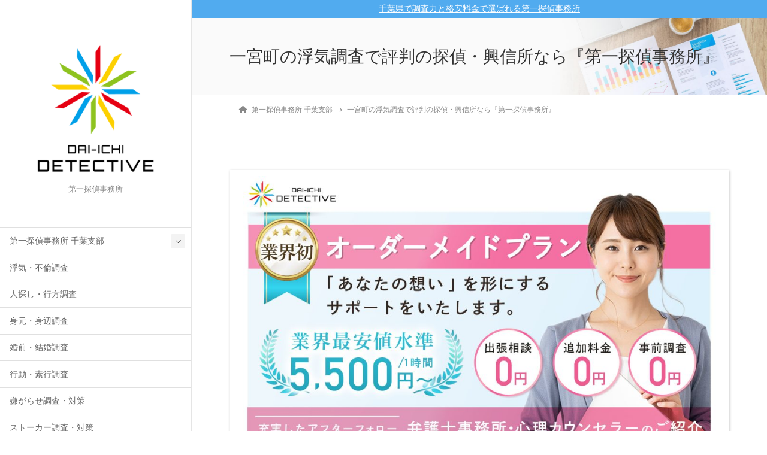

--- FILE ---
content_type: text/html; charset=UTF-8
request_url: https://chiba-tantei.net/ichinomiya/
body_size: 31320
content:
<!DOCTYPE html>
<html dir="ltr" lang="ja" prefix="og: https://ogp.me/ns#">
<head>
	<meta charset="utf-8">
	<meta http-equiv="X-UA-Compatible" content="IE=edge">
	<meta name="viewport" content="width=device-width, initial-scale=1">
	
<title>一宮町の浮気調査で評判の探偵・興信所なら『第一探偵事務所』</title>
	<style>img:is([sizes="auto" i], [sizes^="auto," i]) { contain-intrinsic-size: 3000px 1500px }</style>
	
		<!-- All in One SEO 4.8.9 - aioseo.com -->
	<meta name="description" content="一宮町の浮気調査が得意な探偵なら第一探偵事務所！一宮町で「格安×定額」の調査プランをご提案いたします。" />
	<meta name="robots" content="noindex, nofollow, max-image-preview:large" />
	<meta name="google-site-verification" content="ogM-IauVOj35KcehiNr0sn6A-pFqSYSDZlWpoIGnmT4" />
	<link rel="canonical" href="https://chiba-tantei.net/ichinomiya/" />
	<meta name="generator" content="All in One SEO (AIOSEO) 4.8.9" />
		<meta property="og:locale" content="ja_JP" />
		<meta property="og:site_name" content="千葉県の探偵・興信所｜浮気調査なら千葉市の『第一探偵事務所』 - 第一探偵事務所" />
		<meta property="og:type" content="article" />
		<meta property="og:title" content="一宮町の浮気調査で評判の探偵・興信所なら『第一探偵事務所』" />
		<meta property="og:description" content="一宮町の浮気調査が得意な探偵なら第一探偵事務所！一宮町で「格安×定額」の調査プランをご提案いたします。" />
		<meta property="og:url" content="https://chiba-tantei.net/ichinomiya/" />
		<meta property="article:published_time" content="2023-06-11T08:59:29+00:00" />
		<meta property="article:modified_time" content="2024-07-27T10:15:01+00:00" />
		<meta name="twitter:card" content="summary" />
		<meta name="twitter:site" content="@chiba_tantei110" />
		<meta name="twitter:title" content="一宮町の浮気調査で評判の探偵・興信所なら『第一探偵事務所』" />
		<meta name="twitter:description" content="一宮町の浮気調査が得意な探偵なら第一探偵事務所！一宮町で「格安×定額」の調査プランをご提案いたします。" />
		<meta name="twitter:creator" content="@chiba_tantei110" />
		<script type="application/ld+json" class="aioseo-schema">
			{"@context":"https:\/\/schema.org","@graph":[{"@type":"BreadcrumbList","@id":"https:\/\/chiba-tantei.net\/ichinomiya\/#breadcrumblist","itemListElement":[{"@type":"ListItem","@id":"https:\/\/chiba-tantei.net#listItem","position":1,"name":"\u30db\u30fc\u30e0","item":"https:\/\/chiba-tantei.net","nextItem":{"@type":"ListItem","@id":"https:\/\/chiba-tantei.net\/ichinomiya\/#listItem","name":"\u4e00\u5bae\u753a\u306e\u6d6e\u6c17\u8abf\u67fb\u3067\u8a55\u5224\u306e\u63a2\u5075\u30fb\u8208\u4fe1\u6240\u306a\u3089\u300e\u7b2c\u4e00\u63a2\u5075\u4e8b\u52d9\u6240\u300f"}},{"@type":"ListItem","@id":"https:\/\/chiba-tantei.net\/ichinomiya\/#listItem","position":2,"name":"\u4e00\u5bae\u753a\u306e\u6d6e\u6c17\u8abf\u67fb\u3067\u8a55\u5224\u306e\u63a2\u5075\u30fb\u8208\u4fe1\u6240\u306a\u3089\u300e\u7b2c\u4e00\u63a2\u5075\u4e8b\u52d9\u6240\u300f","previousItem":{"@type":"ListItem","@id":"https:\/\/chiba-tantei.net#listItem","name":"\u30db\u30fc\u30e0"}}]},{"@type":"Organization","@id":"https:\/\/chiba-tantei.net\/#organization","name":"\u7b2c\u4e00\u63a2\u5075\u30b0\u30eb\u30fc\u30d7\u5343\u8449","description":"\u7b2c\u4e00\u63a2\u5075\u4e8b\u52d9\u6240","url":"https:\/\/chiba-tantei.net\/","telephone":"+815054680361","logo":{"@type":"ImageObject","url":"https:\/\/chiba-tantei.net\/wp-content\/uploads\/2022\/08\/12265_00004376_lg_dg_1_1.jpg","@id":"https:\/\/chiba-tantei.net\/ichinomiya\/#organizationLogo","width":436,"height":436,"caption":"\u5343\u8449\u5e02\u30fb\u63a2\u5075\uff5c\u5343\u8449\u770c\u3010\u5b9a\u984d\u00d7\u683c\u5b89\u3011\u6d6e\u6c17\u8abf\u67fb\u300e\u7b2c\u4e00\u63a2\u5075\u4e8b\u52d9\u6240\u300f"},"image":{"@id":"https:\/\/chiba-tantei.net\/ichinomiya\/#organizationLogo"},"sameAs":["https:\/\/twitter.com\/chiba_tantei110\/","https:\/\/www.instagram.com\/daiichitantei_chiba\/"]},{"@type":"WebPage","@id":"https:\/\/chiba-tantei.net\/ichinomiya\/#webpage","url":"https:\/\/chiba-tantei.net\/ichinomiya\/","name":"\u4e00\u5bae\u753a\u306e\u6d6e\u6c17\u8abf\u67fb\u3067\u8a55\u5224\u306e\u63a2\u5075\u30fb\u8208\u4fe1\u6240\u306a\u3089\u300e\u7b2c\u4e00\u63a2\u5075\u4e8b\u52d9\u6240\u300f","description":"\u4e00\u5bae\u753a\u306e\u6d6e\u6c17\u8abf\u67fb\u304c\u5f97\u610f\u306a\u63a2\u5075\u306a\u3089\u7b2c\u4e00\u63a2\u5075\u4e8b\u52d9\u6240\uff01\u4e00\u5bae\u753a\u3067\u300c\u683c\u5b89\u00d7\u5b9a\u984d\u300d\u306e\u8abf\u67fb\u30d7\u30e9\u30f3\u3092\u3054\u63d0\u6848\u3044\u305f\u3057\u307e\u3059\u3002","inLanguage":"ja","isPartOf":{"@id":"https:\/\/chiba-tantei.net\/#website"},"breadcrumb":{"@id":"https:\/\/chiba-tantei.net\/ichinomiya\/#breadcrumblist"},"image":{"@type":"ImageObject","url":"https:\/\/chiba-tantei.net\/wp-content\/uploads\/2024\/03\/\u7b2c\u4e00\u63a2\u5075\u4e8b\u52d9\u6240_PC.jpg","@id":"https:\/\/chiba-tantei.net\/ichinomiya\/#mainImage","width":1900,"height":1069,"caption":"\u5343\u8449\u770c\u306e\u63a2\u5075\u30fb\u8208\u4fe1\u6240\uff5c\u6d6e\u6c17\u8abf\u67fb\u306a\u3089\u5343\u8449\u5e02\u306e\u300e\u7b2c\u4e00\u63a2\u5075\u4e8b\u52d9\u6240\u300f"},"primaryImageOfPage":{"@id":"https:\/\/chiba-tantei.net\/ichinomiya\/#mainImage"},"datePublished":"2023-06-11T17:59:29+09:00","dateModified":"2024-07-27T19:15:01+09:00"},{"@type":"WebSite","@id":"https:\/\/chiba-tantei.net\/#website","url":"https:\/\/chiba-tantei.net\/","name":"\u7b2c\u4e00\u63a2\u5075\u30b0\u30eb\u30fc\u30d7\u5343\u8449","alternateName":"\u7b2c\u4e00\u63a2\u5075\u30b0\u30eb\u30fc\u30d7\u5343\u8449","description":"\u7b2c\u4e00\u63a2\u5075\u4e8b\u52d9\u6240","inLanguage":"ja","publisher":{"@id":"https:\/\/chiba-tantei.net\/#organization"}}]}
		</script>
		<!-- All in One SEO -->

<link rel="alternate" type="application/rss+xml" title="千葉県の探偵・興信所｜浮気調査なら千葉市の『第一探偵事務所』 &raquo; フィード" href="https://chiba-tantei.net/feed/" />
<link rel="alternate" type="application/rss+xml" title="千葉県の探偵・興信所｜浮気調査なら千葉市の『第一探偵事務所』 &raquo; コメントフィード" href="https://chiba-tantei.net/comments/feed/" />
<!-- WP_Dependencies for styles
vkExUnit_common_style [] &#039;https://chiba-tantei.net/wp-content/plugins/vk-all-in-one-expansion-unit/assets/css/vkExUnit_style.css&#039; &#039;9.112.1.1&#039; &#039;all&#039; (.grecaptcha-badge{bottom: 85px !important;} :root {--ver_page_top_button_url:url(https://chiba-tantei.net/wp-content/plugins/vk-all-in-one-expansion-unit/assets/images/to-top-btn-icon.svg);}@font-face {font-weight: normal;font-style: normal;font-family: &quot;vk_sns&quot;;src: url(&quot;https://chiba-tantei.net/wp-content/plugins/vk-all-in-one-expansion-unit/inc/sns/icons/fonts/vk_sns.eot?-bq20cj&quot;);src: url(&quot;https://chiba-tantei.net/wp-content/plugins/vk-all-in-one-expansion-unit/inc/sns/icons/fonts/vk_sns.eot?#iefix-bq20cj&quot;) format(&quot;embedded-opentype&quot;),url(&quot;https://chiba-tantei.net/wp-content/plugins/vk-all-in-one-expansion-unit/inc/sns/icons/fonts/vk_sns.woff?-bq20cj&quot;) format(&quot;woff&quot;),url(&quot;https://chiba-tantei.net/wp-content/plugins/vk-all-in-one-expansion-unit/inc/sns/icons/fonts/vk_sns.ttf?-bq20cj&quot;) format(&quot;truetype&quot;),url(&quot;https://chiba-tantei.net/wp-content/plugins/vk-all-in-one-expansion-unit/inc/sns/icons/fonts/vk_sns.svg?-bq20cj#vk_sns&quot;) format(&quot;svg&quot;);} .veu_promotion-alert__content--text {border: 1px solid rgba(0,0,0,0.125);padding: 0.5em 1em;border-radius: var(--vk-size-radius);margin-bottom: var(--vk-margin-block-bottom);font-size: 0.875rem;}/* Alert Content部分に段落タグを入れた場合に最後の段落の余白を0にする */.veu_promotion-alert__content--text p:last-of-type{margin-bottom:0;margin-top: 0;})
katawara-design-style [wp-block-library] &#039;https://chiba-tantei.net/wp-content/themes/katawara/assets/css/style.min.css&#039; &#039;1.27.0&#039; &#039;all&#039; (/* katawara common custom */:root {--vk-color-key: #fb7b7b ;--vk-color-key-dark: #c96262 ;--vk-color-key-vivid: #ff8787 ;--vk-color-primary: #fb7b7b ;--wp--preset--color--vk-color-primary: var(--vk-color-key);}input[type=&quot;submit&quot;]{ border-color: #c96262 ; background-color: #fb7b7b ; }.comment .reply a,.btn-default{ color: #fb7b7b ; border-color: #fb7b7b ;}.slide .slide-text-set .btn-ghost:hover,.btn-default:focus,.btn-default:hover { border-color: #fb7b7b ; background-color: #fb7b7b ;}.wp-block-search__button:hover,.p-footer-menu li a:hover,.wp-block-rss__item-title a:hover,.wp-block-rss__item-title a:active,.wp-block-rss__item-title a:focus,.l-container .veu_card .childPage_list_body:hover,.l-container .veu_card .childPage_list_title:hover,.l-container .veu_sitemap ul&gt;li&gt;a:hover,.l-container .veu_pageList_ancestor .pageList a:hover,.veu_pageList_ancestor .current_page_item&gt;a,.veu_pageList_ancestor .pageList a:hover,.searchform .searchico:hover,.p-global-menu&gt;li a:hover,.veu_sitemap ul&gt;li&gt;a:hover{ color:#fb7b7b ; }.page-link .current,ul.page-numbers li span.page-numbers.current { background-color:#fb7b7b ; }.p-widget .tagcloud a:hover, .p-widget .tagcloud a:hover:before,.btn-outline-primary { color: #fb7b7b ; border-color:#fb7b7b ; }.btn-outline-primary:hover{ border-color:#fb7b7b ;}blockquote { border-color: #fb7b7b ; }.widget_archive ul li&gt;a:hover,.widget_categories ul li&gt;a:hover,.widget_link_list ul li&gt;a:hover,.widget_nav_menu ul li&gt;a:hover,.widget_postlist ul li&gt;a:hover,.widget_recent_entries ul li&gt;a:hover,.widget_archive ul li&gt;a:hover:before,.widget_categories ul li&gt;a:hover:before,.widget_link_list ul li&gt;a:hover:before,.widget_nav_menu ul li&gt;a:hover:before,.widget_postlist ul li&gt;a:hover:before,.widget_recent_entries ul li&gt;a:hover:before{ color: #fb7b7b ; }.comment .reply a:hover,.btn-default:focus,.btn-default:hover { border-color:#fb7b7b;background-color: #fb7b7b; }.p-comments-area .nav-links a,.btn-primary { background-color:#fb7b7b;border-color:#c96262; }.p-comments-area .nav-links a:hover,.btn-primary:focus,.btn-primary:hover,.btn-primary:active { background-color:#c96262;border-color:#fb7b7b; }.btn.btn-outline-primary:active,.btn.btn-outline-primary:focus,.btn.btn-outline-primary:hover { background-color: #c96262 ; }@media screen and (max-width: 1199.98px) and (min-width: 992px){.p-global-menu&gt;li:before,.p-global-menu&gt;li.current-menu-item:before {border-bottom-color:#c96262 ;}}.p-entry_footer .p-entry_meta_data-list dt { background-color:#fb7b7b; }.bbp-submit-wrapper .button.submit,.woocommerce a.button.alt:hover,.woocommerce-product-search button:hover,.woocommerce button.button.alt { background-color:#c96262 ; }.bbp-submit-wrapper .button.submit:hover,.woocommerce a.button.alt,.woocommerce-product-search button,.woocommerce button.button.alt:hover { background-color:#fb7b7b ; }.woocommerce ul.product_list_widget li a:hover img { border-color:#fb7b7b; }.l-container .veu_pageList_ancestor .current_page_item&gt;a,.veu_color_txt_key { color:#c96262 ; }.veu_color_bg_key { background-color:#c96262 ; }.veu_color_border_key { border-color:#c96262 ; } /* vk-mobile-nav */:root {--vk-mobile-nav-menu-btn-bg-src: url(&quot;https://chiba-tantei.net/wp-content/themes/katawara/inc/vk-mobile-nav/package/images/vk-menu-btn-black.svg&quot;);--vk-mobile-nav-menu-btn-close-bg-src: url(&quot;https://chiba-tantei.net/wp-content/themes/katawara/inc/vk-mobile-nav/package/images/vk-menu-close-black.svg&quot;);--vk-menu-acc-icon-open-black-bg-src: url(&quot;https://chiba-tantei.net/wp-content/themes/katawara/inc/vk-mobile-nav/package/images/vk-menu-acc-icon-open-black.svg&quot;);--vk-menu-acc-icon-open-white-bg-src: url(&quot;https://chiba-tantei.net/wp-content/themes/katawara/inc/vk-mobile-nav/package/images/vk-menu-acc-icon-open-white.svg&quot;);--vk-menu-acc-icon-close-black-bg-src: url(&quot;https://chiba-tantei.net/wp-content/themes/katawara/inc/vk-mobile-nav/package/images/vk-menu-close-black.svg&quot;);--vk-menu-acc-icon-close-white-bg-src: url(&quot;https://chiba-tantei.net/wp-content/themes/katawara/inc/vk-mobile-nav/package/images/vk-menu-close-white.svg&quot;);} /* Pro Title Design */ .l-main-section .l-main-section_title { background-color:unset;position: relative;border:none;padding:unset;margin-left: auto;margin-right: auto;border-radius:unset;outline: unset;outline-offset: unset;box-shadow: unset;content:none;overflow: unset;text-align:center;}.l-main-section .l-main-section_title a { color:#333;}.l-main-section .l-main-section_title::before { background-color:unset;position: relative;border:none;padding:unset;margin-left: auto;margin-right: auto;border-radius:unset;outline: unset;outline-offset: unset;box-shadow: unset;content:none;overflow: unset;}.l-main-section .l-main-section_title::after { background-color:unset;position: relative;border:none;padding:unset;margin-left: auto;margin-right: auto;border-radius:unset;outline: unset;outline-offset: unset;box-shadow: unset;content:none;overflow: unset;}.l-side-section .p-widget-side_title { background-color:unset;position: relative;border:none;padding:unset;margin-left: auto;margin-right: auto;border-radius:unset;outline: unset;outline-offset: unset;box-shadow: unset;content:none;overflow: unset;color:#333;padding: 0.6em 0 0.5em;margin-bottom:1.2em;border-bottom: 1px solid #ccc;background-color:transparent;text-align:left;}.l-side-section .p-widget-side_title a { color:#333;}.l-side-section .p-widget-side_title::before { background-color:unset;position: relative;border:none;padding:unset;margin-left: auto;margin-right: auto;border-radius:unset;outline: unset;outline-offset: unset;box-shadow: unset;content:none;overflow: unset;}.l-side-section .p-widget-side_title::after { background-color:unset;position: relative;border:none;padding:unset;margin-left: auto;margin-right: auto;border-radius:unset;outline: unset;outline-offset: unset;box-shadow: unset;content:none;overflow: unset;content: &quot;&quot;;line-height: 0;display: block;overflow: hidden;position: absolute;left:0;bottom: -1px;width: 30%;border-bottom: 1px solid #fb7b7b;margin-left: 0;height:inherit;}.p-widget-footer .p-widget-footer_title { background-color:unset;position: relative;border:none;padding:unset;margin-left: auto;margin-right: auto;border-radius:unset;outline: unset;outline-offset: unset;box-shadow: unset;content:none;overflow: unset;color:#333;border:none;display: flex;align-items: center;text-align: center;margin-bottom:1.2em;padding:0;}.p-widget-footer .p-widget-footer_title a { color:#333;}.p-widget-footer .p-widget-footer_title::before { content: &quot;&quot;;flex-grow: 1;border-bottom: 1px solid #333;margin-right: 1em;top: unset;position: unset;width: unset;border-top: none;}.p-widget-footer .p-widget-footer_title::after { content: &quot;&quot;;flex-grow: 1;border-bottom: 1px solid #333;margin-left: 1em;bottom: unset;position: unset;width: unset;border-top: none;}h2 { background-color:unset;position: relative;border:none;padding:unset;margin-left: auto;margin-right: auto;border-radius:unset;outline: unset;outline-offset: unset;box-shadow: unset;content:none;overflow: unset;color:#333;padding: 0.7em;margin-bottom:1.2em;text-align: center;}h2 a { color:#333;}h2::before { content:&quot;&quot;;position: absolute;top: 0;width: 12px;height: 100%;display: inline-block;margin-left:0;border-top: solid 1px #fb7b7b;border-bottom: solid 1px #fb7b7b;border-left: solid 1px #fb7b7b;left: 0;}h2::after { content:&quot;&quot;;position: absolute;top: 0;width: 12px;height: 100%;display: inline-block;margin-left:0;border-top: solid 1px #fb7b7b;border-bottom: solid 1px #fb7b7b;border-right: solid 1px #fb7b7b;right: 0;left: auto;}h3 { background-color:unset;position: relative;border:none;padding:unset;margin-left: auto;margin-right: auto;border-radius:unset;outline: unset;outline-offset: unset;box-shadow: unset;content:none;overflow: unset;color:#333;padding: 0.6em 0 0.5em;margin-bottom:1.2em;border-bottom: double 3px #fb7b7b;}h3 a { color:#333;}h3::before { background-color:unset;position: relative;border:none;padding:unset;margin-left: auto;margin-right: auto;border-radius:unset;outline: unset;outline-offset: unset;box-shadow: unset;content:none;overflow: unset;}h3::after { background-color:unset;position: relative;border:none;padding:unset;margin-left: auto;margin-right: auto;border-radius:unset;outline: unset;outline-offset: unset;box-shadow: unset;content:none;overflow: unset;}h4 { background-color:unset;position: relative;border:none;padding:unset;margin-left: auto;margin-right: auto;border-radius:unset;outline: unset;outline-offset: unset;box-shadow: unset;content:none;overflow: unset;color:#333;padding: 0.6em 0 0.5em;margin-bottom:1.2em;border-bottom: 1px solid #ccc;background-color:transparent;text-align:left;}h4 a { color:#333;}h4::before { background-color:unset;position: relative;border:none;padding:unset;margin-left: auto;margin-right: auto;border-radius:unset;outline: unset;outline-offset: unset;box-shadow: unset;content:none;overflow: unset;}h4::after { background-color:unset;position: relative;border:none;padding:unset;margin-left: auto;margin-right: auto;border-radius:unset;outline: unset;outline-offset: unset;box-shadow: unset;content:none;overflow: unset;content: &quot;&quot;;line-height: 0;display: block;overflow: hidden;position: absolute;left:0;bottom: -1px;width: 30%;border-bottom: 1px solid #fb7b7b;margin-left: 0;height:inherit;} .vk-campaign-text{background:#51abef;color:#fff;}.vk-campaign-text_btn,.vk-campaign-text_btn:link,.vk-campaign-text_btn:visited,.vk-campaign-text_btn:focus,.vk-campaign-text_btn:active{background:#fff;color:#4c4c4c;}a.vk-campaign-text_btn:hover{background:#eab010;color:#fff;}.vk-campaign-text_link,.vk-campaign-text_link:link,.vk-campaign-text_link:hover,.vk-campaign-text_link:visited,.vk-campaign-text_link:active,.vk-campaign-text_link:focus{color:#fff;} /* Font switch */.l-site-header_global-menu,.vk-mobile-nav .menu,.mobile-fix-nav-menu{ font-family:Hiragino Mincho ProN,&quot;游明朝&quot;,serif;font-display: swap;}h1,h2,h3,h4,h5,h6,dt,.p-page-header_title,.l-side-section .p-widget_title{ font-family:Hiragino Mincho ProN,&quot;游明朝&quot;,serif;font-display: swap;}body{ font-family:Hiragino Mincho ProN,&quot;游明朝&quot;,serif;font-display: swap;} /* page header */:root{--vk-page-header-url : url(https://chiba-tantei.net/wp-content/themes/katawara/inc/vk-page-header/package/images/header-sample-biz.jpg);}@media ( max-width:575.98px ){:root{--vk-page-header-url : url(https://chiba-tantei.net/wp-content/themes/katawara/inc/vk-page-header/package/images/header-sample-biz.jpg);}}.p-page-header{ position:relative;background: var(--vk-page-header-url, url(https://chiba-tantei.net/wp-content/themes/katawara/inc/vk-page-header/package/images/header-sample-biz.jpg) ) no-repeat 50% center;background-size: cover;} .l-site-footer {background-color:#fef6f4;})
katawara-customize-preview [katawara-design-style] &#039;https://chiba-tantei.net/wp-content/themes/katawara/assets/css/customize-preview.min.css&#039; &#039;1.27.0&#039; &#039;all&#039; ()
wp-block-library [] &#039;/wp-includes/css/dist/block-library/style.min.css&#039; &#039;&#039; &#039;&#039; (/home/daiichi/pub/chiba-tantei.net/wordpress//wp-includes/css/dist/block-library/style.min.css replace .min .vk-cols--reverse{flex-direction:row-reverse}.vk-cols--hasbtn{margin-bottom:0}.vk-cols--hasbtn&gt;.row&gt;.vk_gridColumn_item,.vk-cols--hasbtn&gt;.wp-block-column{position:relative;padding-bottom:3em}.vk-cols--hasbtn&gt;.row&gt;.vk_gridColumn_item&gt;.wp-block-buttons,.vk-cols--hasbtn&gt;.row&gt;.vk_gridColumn_item&gt;.vk_button,.vk-cols--hasbtn&gt;.wp-block-column&gt;.wp-block-buttons,.vk-cols--hasbtn&gt;.wp-block-column&gt;.vk_button{position:absolute;bottom:0;width:100%}.vk-cols--fit.wp-block-columns{gap:0}.vk-cols--fit.wp-block-columns,.vk-cols--fit.wp-block-columns:not(.is-not-stacked-on-mobile){margin-top:0;margin-bottom:0;justify-content:space-between}.vk-cols--fit.wp-block-columns&gt;.wp-block-column *:last-child,.vk-cols--fit.wp-block-columns:not(.is-not-stacked-on-mobile)&gt;.wp-block-column *:last-child{margin-bottom:0}.vk-cols--fit.wp-block-columns&gt;.wp-block-column&gt;.wp-block-cover,.vk-cols--fit.wp-block-columns:not(.is-not-stacked-on-mobile)&gt;.wp-block-column&gt;.wp-block-cover{margin-top:0}.vk-cols--fit.wp-block-columns.has-background,.vk-cols--fit.wp-block-columns:not(.is-not-stacked-on-mobile).has-background{padding:0}@media(max-width: 599px){.vk-cols--fit.wp-block-columns:not(.has-background)&gt;.wp-block-column:not(.has-background),.vk-cols--fit.wp-block-columns:not(.is-not-stacked-on-mobile):not(.has-background)&gt;.wp-block-column:not(.has-background){padding-left:0 !important;padding-right:0 !important}}@media(min-width: 782px){.vk-cols--fit.wp-block-columns .block-editor-block-list__block.wp-block-column:not(:first-child),.vk-cols--fit.wp-block-columns&gt;.wp-block-column:not(:first-child),.vk-cols--fit.wp-block-columns:not(.is-not-stacked-on-mobile) .block-editor-block-list__block.wp-block-column:not(:first-child),.vk-cols--fit.wp-block-columns:not(.is-not-stacked-on-mobile)&gt;.wp-block-column:not(:first-child){margin-left:0}}@media(min-width: 600px)and (max-width: 781px){.vk-cols--fit.wp-block-columns .wp-block-column:nth-child(2n),.vk-cols--fit.wp-block-columns:not(.is-not-stacked-on-mobile) .wp-block-column:nth-child(2n){margin-left:0}.vk-cols--fit.wp-block-columns .wp-block-column:not(:only-child),.vk-cols--fit.wp-block-columns:not(.is-not-stacked-on-mobile) .wp-block-column:not(:only-child){flex-basis:50% !important}}.vk-cols--fit--gap1.wp-block-columns{gap:1px}@media(min-width: 600px)and (max-width: 781px){.vk-cols--fit--gap1.wp-block-columns .wp-block-column:not(:only-child){flex-basis:calc(50% - 1px) !important}}.vk-cols--fit.vk-cols--grid&gt;.block-editor-block-list__block,.vk-cols--fit.vk-cols--grid&gt;.wp-block-column,.vk-cols--fit.vk-cols--grid:not(.is-not-stacked-on-mobile)&gt;.block-editor-block-list__block,.vk-cols--fit.vk-cols--grid:not(.is-not-stacked-on-mobile)&gt;.wp-block-column{flex-basis:50%;box-sizing:border-box}@media(max-width: 599px){.vk-cols--fit.vk-cols--grid.vk-cols--grid--alignfull&gt;.wp-block-column:nth-child(2)&gt;.wp-block-cover,.vk-cols--fit.vk-cols--grid.vk-cols--grid--alignfull&gt;.wp-block-column:nth-child(2)&gt;.vk_outer,.vk-cols--fit.vk-cols--grid:not(.is-not-stacked-on-mobile).vk-cols--grid--alignfull&gt;.wp-block-column:nth-child(2)&gt;.wp-block-cover,.vk-cols--fit.vk-cols--grid:not(.is-not-stacked-on-mobile).vk-cols--grid--alignfull&gt;.wp-block-column:nth-child(2)&gt;.vk_outer{width:100vw;margin-right:calc((100% - 100vw)/2);margin-left:calc((100% - 100vw)/2)}}@media(min-width: 600px){.vk-cols--fit.vk-cols--grid.vk-cols--grid--alignfull&gt;.wp-block-column:nth-child(2)&gt;.wp-block-cover,.vk-cols--fit.vk-cols--grid.vk-cols--grid--alignfull&gt;.wp-block-column:nth-child(2)&gt;.vk_outer,.vk-cols--fit.vk-cols--grid:not(.is-not-stacked-on-mobile).vk-cols--grid--alignfull&gt;.wp-block-column:nth-child(2)&gt;.wp-block-cover,.vk-cols--fit.vk-cols--grid:not(.is-not-stacked-on-mobile).vk-cols--grid--alignfull&gt;.wp-block-column:nth-child(2)&gt;.vk_outer{margin-right:calc(100% - 50vw);width:50vw}}@media(min-width: 600px){.vk-cols--fit.vk-cols--grid.vk-cols--grid--alignfull.vk-cols--reverse&gt;.wp-block-column,.vk-cols--fit.vk-cols--grid:not(.is-not-stacked-on-mobile).vk-cols--grid--alignfull.vk-cols--reverse&gt;.wp-block-column{margin-left:0;margin-right:0}.vk-cols--fit.vk-cols--grid.vk-cols--grid--alignfull.vk-cols--reverse&gt;.wp-block-column:nth-child(2)&gt;.wp-block-cover,.vk-cols--fit.vk-cols--grid.vk-cols--grid--alignfull.vk-cols--reverse&gt;.wp-block-column:nth-child(2)&gt;.vk_outer,.vk-cols--fit.vk-cols--grid:not(.is-not-stacked-on-mobile).vk-cols--grid--alignfull.vk-cols--reverse&gt;.wp-block-column:nth-child(2)&gt;.wp-block-cover,.vk-cols--fit.vk-cols--grid:not(.is-not-stacked-on-mobile).vk-cols--grid--alignfull.vk-cols--reverse&gt;.wp-block-column:nth-child(2)&gt;.vk_outer{margin-left:calc(100% - 50vw)}}.vk-cols--menu h2,.vk-cols--menu h3,.vk-cols--menu h4,.vk-cols--menu h5{margin-bottom:.2em;text-shadow:#000 0 0 10px}.vk-cols--menu h2:first-child,.vk-cols--menu h3:first-child,.vk-cols--menu h4:first-child,.vk-cols--menu h5:first-child{margin-top:0}.vk-cols--menu p{margin-bottom:1rem;text-shadow:#000 0 0 10px}.vk-cols--menu .wp-block-cover__inner-container:last-child{margin-bottom:0}.vk-cols--fitbnrs .wp-block-column .wp-block-cover:hover img{filter:unset}.vk-cols--fitbnrs .wp-block-column .wp-block-cover:hover{background-color:unset}.vk-cols--fitbnrs .wp-block-column .wp-block-cover:hover .wp-block-cover__image-background{filter:unset !important}.vk-cols--fitbnrs .wp-block-cover .wp-block-cover__inner-container{position:absolute;height:100%;width:100%}.vk-cols--fitbnrs .vk_button{height:100%;margin:0}.vk-cols--fitbnrs .vk_button .vk_button_btn,.vk-cols--fitbnrs .vk_button .btn{height:100%;width:100%;border:none;box-shadow:none;background-color:unset !important;transition:unset}.vk-cols--fitbnrs .vk_button .vk_button_btn:hover,.vk-cols--fitbnrs .vk_button .btn:hover{transition:unset}.vk-cols--fitbnrs .vk_button .vk_button_btn:after,.vk-cols--fitbnrs .vk_button .btn:after{border:none}.vk-cols--fitbnrs .vk_button .vk_button_link_txt{width:100%;position:absolute;top:50%;left:50%;transform:translateY(-50%) translateX(-50%);font-size:2rem;text-shadow:#000 0 0 10px}.vk-cols--fitbnrs .vk_button .vk_button_link_subCaption{width:100%;position:absolute;top:calc(50% + 2.2em);left:50%;transform:translateY(-50%) translateX(-50%);text-shadow:#000 0 0 10px}@media(min-width: 992px){.vk-cols--media.wp-block-columns{gap:3rem}}.vk-fit-map figure{margin-bottom:0}.vk-fit-map iframe{position:relative;margin-bottom:0;display:block;max-height:400px;width:100vw}.vk-fit-map:is(.alignfull,.alignwide) div{max-width:100%}.vk-table--th--width25 :where(tr&gt;*:first-child){width:25%}.vk-table--th--width30 :where(tr&gt;*:first-child){width:30%}.vk-table--th--width35 :where(tr&gt;*:first-child){width:35%}.vk-table--th--width40 :where(tr&gt;*:first-child){width:40%}.vk-table--th--bg-bright :where(tr&gt;*:first-child){background-color:var(--wp--preset--color--bg-secondary, rgba(0, 0, 0, 0.05))}@media(max-width: 599px){.vk-table--mobile-block :is(th,td){width:100%;display:block}.vk-table--mobile-block.wp-block-table table :is(th,td){border-top:none}}.vk-table--width--th25 :where(tr&gt;*:first-child){width:25%}.vk-table--width--th30 :where(tr&gt;*:first-child){width:30%}.vk-table--width--th35 :where(tr&gt;*:first-child){width:35%}.vk-table--width--th40 :where(tr&gt;*:first-child){width:40%}.no-margin{margin:0}@media(max-width: 599px){.wp-block-image.vk-aligncenter--mobile&gt;.alignright{float:none;margin-left:auto;margin-right:auto}.vk-no-padding-horizontal--mobile{padding-left:0 !important;padding-right:0 !important}} /* VK Color Palettes */)
classic-theme-styles [] &#039;&#039; &#039;&#039; &#039;&#039; (/home/daiichi/pub/chiba-tantei.net/wordpress/wp-includes/css/classic-themes.min.css /*! This file is auto-generated */
.wp-block-button__link{color:#fff;background-color:#32373c;border-radius:9999px;box-shadow:none;text-decoration:none;padding:calc(.667em + 2px) calc(1.333em + 2px);font-size:1.125em}.wp-block-file__button{background:#32373c;color:#fff;text-decoration:none})
global-styles [] &#039;&#039; &#039;&#039; &#039;all&#039; (:root{--wp--preset--aspect-ratio--square: 1;--wp--preset--aspect-ratio--4-3: 4/3;--wp--preset--aspect-ratio--3-4: 3/4;--wp--preset--aspect-ratio--3-2: 3/2;--wp--preset--aspect-ratio--2-3: 2/3;--wp--preset--aspect-ratio--16-9: 16/9;--wp--preset--aspect-ratio--9-16: 9/16;--wp--preset--color--black: #000000;--wp--preset--color--cyan-bluish-gray: #abb8c3;--wp--preset--color--white: #ffffff;--wp--preset--color--pale-pink: #f78da7;--wp--preset--color--vivid-red: #cf2e2e;--wp--preset--color--luminous-vivid-orange: #ff6900;--wp--preset--color--luminous-vivid-amber: #fcb900;--wp--preset--color--light-green-cyan: #7bdcb5;--wp--preset--color--vivid-green-cyan: #00d084;--wp--preset--color--pale-cyan-blue: #8ed1fc;--wp--preset--color--vivid-cyan-blue: #0693e3;--wp--preset--color--vivid-purple: #9b51e0;--wp--preset--gradient--vivid-cyan-blue-to-vivid-purple: linear-gradient(135deg,rgba(6,147,227,1) 0%,rgb(155,81,224) 100%);--wp--preset--gradient--light-green-cyan-to-vivid-green-cyan: linear-gradient(135deg,rgb(122,220,180) 0%,rgb(0,208,130) 100%);--wp--preset--gradient--luminous-vivid-amber-to-luminous-vivid-orange: linear-gradient(135deg,rgba(252,185,0,1) 0%,rgba(255,105,0,1) 100%);--wp--preset--gradient--luminous-vivid-orange-to-vivid-red: linear-gradient(135deg,rgba(255,105,0,1) 0%,rgb(207,46,46) 100%);--wp--preset--gradient--very-light-gray-to-cyan-bluish-gray: linear-gradient(135deg,rgb(238,238,238) 0%,rgb(169,184,195) 100%);--wp--preset--gradient--cool-to-warm-spectrum: linear-gradient(135deg,rgb(74,234,220) 0%,rgb(151,120,209) 20%,rgb(207,42,186) 40%,rgb(238,44,130) 60%,rgb(251,105,98) 80%,rgb(254,248,76) 100%);--wp--preset--gradient--blush-light-purple: linear-gradient(135deg,rgb(255,206,236) 0%,rgb(152,150,240) 100%);--wp--preset--gradient--blush-bordeaux: linear-gradient(135deg,rgb(254,205,165) 0%,rgb(254,45,45) 50%,rgb(107,0,62) 100%);--wp--preset--gradient--luminous-dusk: linear-gradient(135deg,rgb(255,203,112) 0%,rgb(199,81,192) 50%,rgb(65,88,208) 100%);--wp--preset--gradient--pale-ocean: linear-gradient(135deg,rgb(255,245,203) 0%,rgb(182,227,212) 50%,rgb(51,167,181) 100%);--wp--preset--gradient--electric-grass: linear-gradient(135deg,rgb(202,248,128) 0%,rgb(113,206,126) 100%);--wp--preset--gradient--midnight: linear-gradient(135deg,rgb(2,3,129) 0%,rgb(40,116,252) 100%);--wp--preset--font-size--small: 13px;--wp--preset--font-size--medium: 20px;--wp--preset--font-size--large: 36px;--wp--preset--font-size--x-large: 42px;--wp--preset--spacing--20: 0.44rem;--wp--preset--spacing--30: 0.67rem;--wp--preset--spacing--40: 1rem;--wp--preset--spacing--50: 1.5rem;--wp--preset--spacing--60: 2.25rem;--wp--preset--spacing--70: 3.38rem;--wp--preset--spacing--80: 5.06rem;--wp--preset--shadow--natural: 6px 6px 9px rgba(0, 0, 0, 0.2);--wp--preset--shadow--deep: 12px 12px 50px rgba(0, 0, 0, 0.4);--wp--preset--shadow--sharp: 6px 6px 0px rgba(0, 0, 0, 0.2);--wp--preset--shadow--outlined: 6px 6px 0px -3px rgba(255, 255, 255, 1), 6px 6px rgba(0, 0, 0, 1);--wp--preset--shadow--crisp: 6px 6px 0px rgba(0, 0, 0, 1);}:where(.is-layout-flex){gap: 0.5em;}:where(.is-layout-grid){gap: 0.5em;}body .is-layout-flex{display: flex;}.is-layout-flex{flex-wrap: wrap;align-items: center;}.is-layout-flex &gt; :is(*, div){margin: 0;}body .is-layout-grid{display: grid;}.is-layout-grid &gt; :is(*, div){margin: 0;}:where(.wp-block-columns.is-layout-flex){gap: 2em;}:where(.wp-block-columns.is-layout-grid){gap: 2em;}:where(.wp-block-post-template.is-layout-flex){gap: 1.25em;}:where(.wp-block-post-template.is-layout-grid){gap: 1.25em;}.has-black-color{color: var(--wp--preset--color--black) !important;}.has-cyan-bluish-gray-color{color: var(--wp--preset--color--cyan-bluish-gray) !important;}.has-white-color{color: var(--wp--preset--color--white) !important;}.has-pale-pink-color{color: var(--wp--preset--color--pale-pink) !important;}.has-vivid-red-color{color: var(--wp--preset--color--vivid-red) !important;}.has-luminous-vivid-orange-color{color: var(--wp--preset--color--luminous-vivid-orange) !important;}.has-luminous-vivid-amber-color{color: var(--wp--preset--color--luminous-vivid-amber) !important;}.has-light-green-cyan-color{color: var(--wp--preset--color--light-green-cyan) !important;}.has-vivid-green-cyan-color{color: var(--wp--preset--color--vivid-green-cyan) !important;}.has-pale-cyan-blue-color{color: var(--wp--preset--color--pale-cyan-blue) !important;}.has-vivid-cyan-blue-color{color: var(--wp--preset--color--vivid-cyan-blue) !important;}.has-vivid-purple-color{color: var(--wp--preset--color--vivid-purple) !important;}.has-black-background-color{background-color: var(--wp--preset--color--black) !important;}.has-cyan-bluish-gray-background-color{background-color: var(--wp--preset--color--cyan-bluish-gray) !important;}.has-white-background-color{background-color: var(--wp--preset--color--white) !important;}.has-pale-pink-background-color{background-color: var(--wp--preset--color--pale-pink) !important;}.has-vivid-red-background-color{background-color: var(--wp--preset--color--vivid-red) !important;}.has-luminous-vivid-orange-background-color{background-color: var(--wp--preset--color--luminous-vivid-orange) !important;}.has-luminous-vivid-amber-background-color{background-color: var(--wp--preset--color--luminous-vivid-amber) !important;}.has-light-green-cyan-background-color{background-color: var(--wp--preset--color--light-green-cyan) !important;}.has-vivid-green-cyan-background-color{background-color: var(--wp--preset--color--vivid-green-cyan) !important;}.has-pale-cyan-blue-background-color{background-color: var(--wp--preset--color--pale-cyan-blue) !important;}.has-vivid-cyan-blue-background-color{background-color: var(--wp--preset--color--vivid-cyan-blue) !important;}.has-vivid-purple-background-color{background-color: var(--wp--preset--color--vivid-purple) !important;}.has-black-border-color{border-color: var(--wp--preset--color--black) !important;}.has-cyan-bluish-gray-border-color{border-color: var(--wp--preset--color--cyan-bluish-gray) !important;}.has-white-border-color{border-color: var(--wp--preset--color--white) !important;}.has-pale-pink-border-color{border-color: var(--wp--preset--color--pale-pink) !important;}.has-vivid-red-border-color{border-color: var(--wp--preset--color--vivid-red) !important;}.has-luminous-vivid-orange-border-color{border-color: var(--wp--preset--color--luminous-vivid-orange) !important;}.has-luminous-vivid-amber-border-color{border-color: var(--wp--preset--color--luminous-vivid-amber) !important;}.has-light-green-cyan-border-color{border-color: var(--wp--preset--color--light-green-cyan) !important;}.has-vivid-green-cyan-border-color{border-color: var(--wp--preset--color--vivid-green-cyan) !important;}.has-pale-cyan-blue-border-color{border-color: var(--wp--preset--color--pale-cyan-blue) !important;}.has-vivid-cyan-blue-border-color{border-color: var(--wp--preset--color--vivid-cyan-blue) !important;}.has-vivid-purple-border-color{border-color: var(--wp--preset--color--vivid-purple) !important;}.has-vivid-cyan-blue-to-vivid-purple-gradient-background{background: var(--wp--preset--gradient--vivid-cyan-blue-to-vivid-purple) !important;}.has-light-green-cyan-to-vivid-green-cyan-gradient-background{background: var(--wp--preset--gradient--light-green-cyan-to-vivid-green-cyan) !important;}.has-luminous-vivid-amber-to-luminous-vivid-orange-gradient-background{background: var(--wp--preset--gradient--luminous-vivid-amber-to-luminous-vivid-orange) !important;}.has-luminous-vivid-orange-to-vivid-red-gradient-background{background: var(--wp--preset--gradient--luminous-vivid-orange-to-vivid-red) !important;}.has-very-light-gray-to-cyan-bluish-gray-gradient-background{background: var(--wp--preset--gradient--very-light-gray-to-cyan-bluish-gray) !important;}.has-cool-to-warm-spectrum-gradient-background{background: var(--wp--preset--gradient--cool-to-warm-spectrum) !important;}.has-blush-light-purple-gradient-background{background: var(--wp--preset--gradient--blush-light-purple) !important;}.has-blush-bordeaux-gradient-background{background: var(--wp--preset--gradient--blush-bordeaux) !important;}.has-luminous-dusk-gradient-background{background: var(--wp--preset--gradient--luminous-dusk) !important;}.has-pale-ocean-gradient-background{background: var(--wp--preset--gradient--pale-ocean) !important;}.has-electric-grass-gradient-background{background: var(--wp--preset--gradient--electric-grass) !important;}.has-midnight-gradient-background{background: var(--wp--preset--gradient--midnight) !important;}.has-small-font-size{font-size: var(--wp--preset--font-size--small) !important;}.has-medium-font-size{font-size: var(--wp--preset--font-size--medium) !important;}.has-large-font-size{font-size: var(--wp--preset--font-size--large) !important;}.has-x-large-font-size{font-size: var(--wp--preset--font-size--x-large) !important;} :where(.wp-block-post-template.is-layout-flex){gap: 1.25em;}:where(.wp-block-post-template.is-layout-grid){gap: 1.25em;} :where(.wp-block-columns.is-layout-flex){gap: 2em;}:where(.wp-block-columns.is-layout-grid){gap: 2em;} :root :where(.wp-block-pullquote){font-size: 1.5em;line-height: 1.6;})
vk-swiper-style [] &#039;https://chiba-tantei.net/wp-content/plugins/vk-blocks-pro/vendor/vektor-inc/vk-swiper/src/assets/css/swiper-bundle.min.css&#039; &#039;11.0.2&#039; &#039;all&#039; ()
katawara-child-style [katawara-design-style] &#039;https://chiba-tantei.net/wp-content/themes/katawara-child/style.css&#039; &#039;0.0.1&#039; &#039;all&#039; ()
veu-cta [] &#039;https://chiba-tantei.net/wp-content/plugins/vk-all-in-one-expansion-unit/inc/call-to-action/package/assets/css/style.css&#039; &#039;9.112.1.1&#039; &#039;all&#039; ()
vk-font-awesome [] &#039;https://chiba-tantei.net/wp-content/plugins/vk-post-author-display/vendor/vektor-inc/font-awesome-versions/src/versions/6/css/all.min.css&#039; &#039;6.6.0&#039; &#039;all&#039; ()
vk-blocks-build-css [vk-swiper-style] &#039;https://chiba-tantei.net/wp-content/plugins/vk-blocks-pro/build/block-build.css&#039; &#039;1.114.0.0&#039; &#039;all&#039; (:root {--vk_flow-arrow: url(https://chiba-tantei.net/wp-content/plugins/vk-blocks-pro/inc/vk-blocks/images/arrow_bottom.svg);--vk_image-mask-circle: url(https://chiba-tantei.net/wp-content/plugins/vk-blocks-pro/inc/vk-blocks/images/circle.svg);--vk_image-mask-wave01: url(https://chiba-tantei.net/wp-content/plugins/vk-blocks-pro/inc/vk-blocks/images/wave01.svg);--vk_image-mask-wave02: url(https://chiba-tantei.net/wp-content/plugins/vk-blocks-pro/inc/vk-blocks/images/wave02.svg);--vk_image-mask-wave03: url(https://chiba-tantei.net/wp-content/plugins/vk-blocks-pro/inc/vk-blocks/images/wave03.svg);--vk_image-mask-wave04: url(https://chiba-tantei.net/wp-content/plugins/vk-blocks-pro/inc/vk-blocks/images/wave04.svg);} 
	:root {

		--vk-balloon-border-width:1px;

		--vk-balloon-speech-offset:-12px;
	}
	)
vk-mobile-fix-nav [] &#039;https://chiba-tantei.net/wp-content/themes/katawara/inc/vk-mobile-fix-nav/package/css/vk-mobile-fix-nav.css&#039; &#039;0.0.0&#039; &#039;all&#039; ()
-->
<link rel='stylesheet' id='vkExUnit_common_style-css' href='https://chiba-tantei.net/wp-content/plugins/vk-all-in-one-expansion-unit/assets/css/vkExUnit_style.css' type='text/css' media='all' />
<style id='vkExUnit_common_style-inline-css' type='text/css'>
.grecaptcha-badge{bottom: 85px !important;}
:root {--ver_page_top_button_url:url(https://chiba-tantei.net/wp-content/plugins/vk-all-in-one-expansion-unit/assets/images/to-top-btn-icon.svg);}@font-face {font-weight: normal;font-style: normal;font-family: "vk_sns";src: url("https://chiba-tantei.net/wp-content/plugins/vk-all-in-one-expansion-unit/inc/sns/icons/fonts/vk_sns.eot?-bq20cj");src: url("https://chiba-tantei.net/wp-content/plugins/vk-all-in-one-expansion-unit/inc/sns/icons/fonts/vk_sns.eot?#iefix-bq20cj") format("embedded-opentype"),url("https://chiba-tantei.net/wp-content/plugins/vk-all-in-one-expansion-unit/inc/sns/icons/fonts/vk_sns.woff?-bq20cj") format("woff"),url("https://chiba-tantei.net/wp-content/plugins/vk-all-in-one-expansion-unit/inc/sns/icons/fonts/vk_sns.ttf?-bq20cj") format("truetype"),url("https://chiba-tantei.net/wp-content/plugins/vk-all-in-one-expansion-unit/inc/sns/icons/fonts/vk_sns.svg?-bq20cj#vk_sns") format("svg");}
.veu_promotion-alert__content--text {border: 1px solid rgba(0,0,0,0.125);padding: 0.5em 1em;border-radius: var(--vk-size-radius);margin-bottom: var(--vk-margin-block-bottom);font-size: 0.875rem;}/* Alert Content部分に段落タグを入れた場合に最後の段落の余白を0にする */.veu_promotion-alert__content--text p:last-of-type{margin-bottom:0;margin-top: 0;}
</style>
<link rel='preload' id='wp-block-library-css-preload' href='https://chiba-tantei.net/wp-includes/css/dist/block-library/style.min.css' as='style' onload="this.onload=null;this.rel='stylesheet'"/>
<link rel='stylesheet' id='wp-block-library-css' href='https://chiba-tantei.net/wp-includes/css/dist/block-library/style.min.css' media='print' onload="this.media='all'; this.onload=null;">
<style id='wp-block-library-inline-css' type='text/css'>
.vk-cols--reverse{flex-direction:row-reverse}.vk-cols--hasbtn{margin-bottom:0}.vk-cols--hasbtn>.row>.vk_gridColumn_item,.vk-cols--hasbtn>.wp-block-column{position:relative;padding-bottom:3em}.vk-cols--hasbtn>.row>.vk_gridColumn_item>.wp-block-buttons,.vk-cols--hasbtn>.row>.vk_gridColumn_item>.vk_button,.vk-cols--hasbtn>.wp-block-column>.wp-block-buttons,.vk-cols--hasbtn>.wp-block-column>.vk_button{position:absolute;bottom:0;width:100%}.vk-cols--fit.wp-block-columns{gap:0}.vk-cols--fit.wp-block-columns,.vk-cols--fit.wp-block-columns:not(.is-not-stacked-on-mobile){margin-top:0;margin-bottom:0;justify-content:space-between}.vk-cols--fit.wp-block-columns>.wp-block-column *:last-child,.vk-cols--fit.wp-block-columns:not(.is-not-stacked-on-mobile)>.wp-block-column *:last-child{margin-bottom:0}.vk-cols--fit.wp-block-columns>.wp-block-column>.wp-block-cover,.vk-cols--fit.wp-block-columns:not(.is-not-stacked-on-mobile)>.wp-block-column>.wp-block-cover{margin-top:0}.vk-cols--fit.wp-block-columns.has-background,.vk-cols--fit.wp-block-columns:not(.is-not-stacked-on-mobile).has-background{padding:0}@media(max-width: 599px){.vk-cols--fit.wp-block-columns:not(.has-background)>.wp-block-column:not(.has-background),.vk-cols--fit.wp-block-columns:not(.is-not-stacked-on-mobile):not(.has-background)>.wp-block-column:not(.has-background){padding-left:0 !important;padding-right:0 !important}}@media(min-width: 782px){.vk-cols--fit.wp-block-columns .block-editor-block-list__block.wp-block-column:not(:first-child),.vk-cols--fit.wp-block-columns>.wp-block-column:not(:first-child),.vk-cols--fit.wp-block-columns:not(.is-not-stacked-on-mobile) .block-editor-block-list__block.wp-block-column:not(:first-child),.vk-cols--fit.wp-block-columns:not(.is-not-stacked-on-mobile)>.wp-block-column:not(:first-child){margin-left:0}}@media(min-width: 600px)and (max-width: 781px){.vk-cols--fit.wp-block-columns .wp-block-column:nth-child(2n),.vk-cols--fit.wp-block-columns:not(.is-not-stacked-on-mobile) .wp-block-column:nth-child(2n){margin-left:0}.vk-cols--fit.wp-block-columns .wp-block-column:not(:only-child),.vk-cols--fit.wp-block-columns:not(.is-not-stacked-on-mobile) .wp-block-column:not(:only-child){flex-basis:50% !important}}.vk-cols--fit--gap1.wp-block-columns{gap:1px}@media(min-width: 600px)and (max-width: 781px){.vk-cols--fit--gap1.wp-block-columns .wp-block-column:not(:only-child){flex-basis:calc(50% - 1px) !important}}.vk-cols--fit.vk-cols--grid>.block-editor-block-list__block,.vk-cols--fit.vk-cols--grid>.wp-block-column,.vk-cols--fit.vk-cols--grid:not(.is-not-stacked-on-mobile)>.block-editor-block-list__block,.vk-cols--fit.vk-cols--grid:not(.is-not-stacked-on-mobile)>.wp-block-column{flex-basis:50%;box-sizing:border-box}@media(max-width: 599px){.vk-cols--fit.vk-cols--grid.vk-cols--grid--alignfull>.wp-block-column:nth-child(2)>.wp-block-cover,.vk-cols--fit.vk-cols--grid.vk-cols--grid--alignfull>.wp-block-column:nth-child(2)>.vk_outer,.vk-cols--fit.vk-cols--grid:not(.is-not-stacked-on-mobile).vk-cols--grid--alignfull>.wp-block-column:nth-child(2)>.wp-block-cover,.vk-cols--fit.vk-cols--grid:not(.is-not-stacked-on-mobile).vk-cols--grid--alignfull>.wp-block-column:nth-child(2)>.vk_outer{width:100vw;margin-right:calc((100% - 100vw)/2);margin-left:calc((100% - 100vw)/2)}}@media(min-width: 600px){.vk-cols--fit.vk-cols--grid.vk-cols--grid--alignfull>.wp-block-column:nth-child(2)>.wp-block-cover,.vk-cols--fit.vk-cols--grid.vk-cols--grid--alignfull>.wp-block-column:nth-child(2)>.vk_outer,.vk-cols--fit.vk-cols--grid:not(.is-not-stacked-on-mobile).vk-cols--grid--alignfull>.wp-block-column:nth-child(2)>.wp-block-cover,.vk-cols--fit.vk-cols--grid:not(.is-not-stacked-on-mobile).vk-cols--grid--alignfull>.wp-block-column:nth-child(2)>.vk_outer{margin-right:calc(100% - 50vw);width:50vw}}@media(min-width: 600px){.vk-cols--fit.vk-cols--grid.vk-cols--grid--alignfull.vk-cols--reverse>.wp-block-column,.vk-cols--fit.vk-cols--grid:not(.is-not-stacked-on-mobile).vk-cols--grid--alignfull.vk-cols--reverse>.wp-block-column{margin-left:0;margin-right:0}.vk-cols--fit.vk-cols--grid.vk-cols--grid--alignfull.vk-cols--reverse>.wp-block-column:nth-child(2)>.wp-block-cover,.vk-cols--fit.vk-cols--grid.vk-cols--grid--alignfull.vk-cols--reverse>.wp-block-column:nth-child(2)>.vk_outer,.vk-cols--fit.vk-cols--grid:not(.is-not-stacked-on-mobile).vk-cols--grid--alignfull.vk-cols--reverse>.wp-block-column:nth-child(2)>.wp-block-cover,.vk-cols--fit.vk-cols--grid:not(.is-not-stacked-on-mobile).vk-cols--grid--alignfull.vk-cols--reverse>.wp-block-column:nth-child(2)>.vk_outer{margin-left:calc(100% - 50vw)}}.vk-cols--menu h2,.vk-cols--menu h3,.vk-cols--menu h4,.vk-cols--menu h5{margin-bottom:.2em;text-shadow:#000 0 0 10px}.vk-cols--menu h2:first-child,.vk-cols--menu h3:first-child,.vk-cols--menu h4:first-child,.vk-cols--menu h5:first-child{margin-top:0}.vk-cols--menu p{margin-bottom:1rem;text-shadow:#000 0 0 10px}.vk-cols--menu .wp-block-cover__inner-container:last-child{margin-bottom:0}.vk-cols--fitbnrs .wp-block-column .wp-block-cover:hover img{filter:unset}.vk-cols--fitbnrs .wp-block-column .wp-block-cover:hover{background-color:unset}.vk-cols--fitbnrs .wp-block-column .wp-block-cover:hover .wp-block-cover__image-background{filter:unset !important}.vk-cols--fitbnrs .wp-block-cover .wp-block-cover__inner-container{position:absolute;height:100%;width:100%}.vk-cols--fitbnrs .vk_button{height:100%;margin:0}.vk-cols--fitbnrs .vk_button .vk_button_btn,.vk-cols--fitbnrs .vk_button .btn{height:100%;width:100%;border:none;box-shadow:none;background-color:unset !important;transition:unset}.vk-cols--fitbnrs .vk_button .vk_button_btn:hover,.vk-cols--fitbnrs .vk_button .btn:hover{transition:unset}.vk-cols--fitbnrs .vk_button .vk_button_btn:after,.vk-cols--fitbnrs .vk_button .btn:after{border:none}.vk-cols--fitbnrs .vk_button .vk_button_link_txt{width:100%;position:absolute;top:50%;left:50%;transform:translateY(-50%) translateX(-50%);font-size:2rem;text-shadow:#000 0 0 10px}.vk-cols--fitbnrs .vk_button .vk_button_link_subCaption{width:100%;position:absolute;top:calc(50% + 2.2em);left:50%;transform:translateY(-50%) translateX(-50%);text-shadow:#000 0 0 10px}@media(min-width: 992px){.vk-cols--media.wp-block-columns{gap:3rem}}.vk-fit-map figure{margin-bottom:0}.vk-fit-map iframe{position:relative;margin-bottom:0;display:block;max-height:400px;width:100vw}.vk-fit-map:is(.alignfull,.alignwide) div{max-width:100%}.vk-table--th--width25 :where(tr>*:first-child){width:25%}.vk-table--th--width30 :where(tr>*:first-child){width:30%}.vk-table--th--width35 :where(tr>*:first-child){width:35%}.vk-table--th--width40 :where(tr>*:first-child){width:40%}.vk-table--th--bg-bright :where(tr>*:first-child){background-color:var(--wp--preset--color--bg-secondary, rgba(0, 0, 0, 0.05))}@media(max-width: 599px){.vk-table--mobile-block :is(th,td){width:100%;display:block}.vk-table--mobile-block.wp-block-table table :is(th,td){border-top:none}}.vk-table--width--th25 :where(tr>*:first-child){width:25%}.vk-table--width--th30 :where(tr>*:first-child){width:30%}.vk-table--width--th35 :where(tr>*:first-child){width:35%}.vk-table--width--th40 :where(tr>*:first-child){width:40%}.no-margin{margin:0}@media(max-width: 599px){.wp-block-image.vk-aligncenter--mobile>.alignright{float:none;margin-left:auto;margin-right:auto}.vk-no-padding-horizontal--mobile{padding-left:0 !important;padding-right:0 !important}}
/* VK Color Palettes */
</style>
<link rel='preload' id='katawara-design-style-css-preload' href='https://chiba-tantei.net/wp-content/themes/katawara/assets/css/style.min.css' as='style' onload="this.onload=null;this.rel='stylesheet'"/>
<link rel='stylesheet' id='katawara-design-style-css' href='https://chiba-tantei.net/wp-content/themes/katawara/assets/css/style.min.css' media='print' onload="this.media='all'; this.onload=null;">
<style id='katawara-design-style-inline-css' type='text/css'>
/* katawara common custom */:root {--vk-color-key: #fb7b7b ;--vk-color-key-dark: #c96262 ;--vk-color-key-vivid: #ff8787 ;--vk-color-primary: #fb7b7b ;--wp--preset--color--vk-color-primary: var(--vk-color-key);}input[type="submit"]{ border-color: #c96262 ; background-color: #fb7b7b ; }.comment .reply a,.btn-default{ color: #fb7b7b ; border-color: #fb7b7b ;}.slide .slide-text-set .btn-ghost:hover,.btn-default:focus,.btn-default:hover { border-color: #fb7b7b ; background-color: #fb7b7b ;}.wp-block-search__button:hover,.p-footer-menu li a:hover,.wp-block-rss__item-title a:hover,.wp-block-rss__item-title a:active,.wp-block-rss__item-title a:focus,.l-container .veu_card .childPage_list_body:hover,.l-container .veu_card .childPage_list_title:hover,.l-container .veu_sitemap ul>li>a:hover,.l-container .veu_pageList_ancestor .pageList a:hover,.veu_pageList_ancestor .current_page_item>a,.veu_pageList_ancestor .pageList a:hover,.searchform .searchico:hover,.p-global-menu>li a:hover,.veu_sitemap ul>li>a:hover{ color:#fb7b7b ; }.page-link .current,ul.page-numbers li span.page-numbers.current { background-color:#fb7b7b ; }.p-widget .tagcloud a:hover, .p-widget .tagcloud a:hover:before,.btn-outline-primary { color: #fb7b7b ; border-color:#fb7b7b ; }.btn-outline-primary:hover{ border-color:#fb7b7b ;}blockquote { border-color: #fb7b7b ; }.widget_archive ul li>a:hover,.widget_categories ul li>a:hover,.widget_link_list ul li>a:hover,.widget_nav_menu ul li>a:hover,.widget_postlist ul li>a:hover,.widget_recent_entries ul li>a:hover,.widget_archive ul li>a:hover:before,.widget_categories ul li>a:hover:before,.widget_link_list ul li>a:hover:before,.widget_nav_menu ul li>a:hover:before,.widget_postlist ul li>a:hover:before,.widget_recent_entries ul li>a:hover:before{ color: #fb7b7b ; }.comment .reply a:hover,.btn-default:focus,.btn-default:hover { border-color:#fb7b7b;background-color: #fb7b7b; }.p-comments-area .nav-links a,.btn-primary { background-color:#fb7b7b;border-color:#c96262; }.p-comments-area .nav-links a:hover,.btn-primary:focus,.btn-primary:hover,.btn-primary:active { background-color:#c96262;border-color:#fb7b7b; }.btn.btn-outline-primary:active,.btn.btn-outline-primary:focus,.btn.btn-outline-primary:hover { background-color: #c96262 ; }@media screen and (max-width: 1199.98px) and (min-width: 992px){.p-global-menu>li:before,.p-global-menu>li.current-menu-item:before {border-bottom-color:#c96262 ;}}.p-entry_footer .p-entry_meta_data-list dt { background-color:#fb7b7b; }.bbp-submit-wrapper .button.submit,.woocommerce a.button.alt:hover,.woocommerce-product-search button:hover,.woocommerce button.button.alt { background-color:#c96262 ; }.bbp-submit-wrapper .button.submit:hover,.woocommerce a.button.alt,.woocommerce-product-search button,.woocommerce button.button.alt:hover { background-color:#fb7b7b ; }.woocommerce ul.product_list_widget li a:hover img { border-color:#fb7b7b; }.l-container .veu_pageList_ancestor .current_page_item>a,.veu_color_txt_key { color:#c96262 ; }.veu_color_bg_key { background-color:#c96262 ; }.veu_color_border_key { border-color:#c96262 ; }
/* vk-mobile-nav */:root {--vk-mobile-nav-menu-btn-bg-src: url("https://chiba-tantei.net/wp-content/themes/katawara/inc/vk-mobile-nav/package/images/vk-menu-btn-black.svg");--vk-mobile-nav-menu-btn-close-bg-src: url("https://chiba-tantei.net/wp-content/themes/katawara/inc/vk-mobile-nav/package/images/vk-menu-close-black.svg");--vk-menu-acc-icon-open-black-bg-src: url("https://chiba-tantei.net/wp-content/themes/katawara/inc/vk-mobile-nav/package/images/vk-menu-acc-icon-open-black.svg");--vk-menu-acc-icon-open-white-bg-src: url("https://chiba-tantei.net/wp-content/themes/katawara/inc/vk-mobile-nav/package/images/vk-menu-acc-icon-open-white.svg");--vk-menu-acc-icon-close-black-bg-src: url("https://chiba-tantei.net/wp-content/themes/katawara/inc/vk-mobile-nav/package/images/vk-menu-close-black.svg");--vk-menu-acc-icon-close-white-bg-src: url("https://chiba-tantei.net/wp-content/themes/katawara/inc/vk-mobile-nav/package/images/vk-menu-close-white.svg");}
/* Pro Title Design */ .l-main-section .l-main-section_title { background-color:unset;position: relative;border:none;padding:unset;margin-left: auto;margin-right: auto;border-radius:unset;outline: unset;outline-offset: unset;box-shadow: unset;content:none;overflow: unset;text-align:center;}.l-main-section .l-main-section_title a { color:#333;}.l-main-section .l-main-section_title::before { background-color:unset;position: relative;border:none;padding:unset;margin-left: auto;margin-right: auto;border-radius:unset;outline: unset;outline-offset: unset;box-shadow: unset;content:none;overflow: unset;}.l-main-section .l-main-section_title::after { background-color:unset;position: relative;border:none;padding:unset;margin-left: auto;margin-right: auto;border-radius:unset;outline: unset;outline-offset: unset;box-shadow: unset;content:none;overflow: unset;}.l-side-section .p-widget-side_title { background-color:unset;position: relative;border:none;padding:unset;margin-left: auto;margin-right: auto;border-radius:unset;outline: unset;outline-offset: unset;box-shadow: unset;content:none;overflow: unset;color:#333;padding: 0.6em 0 0.5em;margin-bottom:1.2em;border-bottom: 1px solid #ccc;background-color:transparent;text-align:left;}.l-side-section .p-widget-side_title a { color:#333;}.l-side-section .p-widget-side_title::before { background-color:unset;position: relative;border:none;padding:unset;margin-left: auto;margin-right: auto;border-radius:unset;outline: unset;outline-offset: unset;box-shadow: unset;content:none;overflow: unset;}.l-side-section .p-widget-side_title::after { background-color:unset;position: relative;border:none;padding:unset;margin-left: auto;margin-right: auto;border-radius:unset;outline: unset;outline-offset: unset;box-shadow: unset;content:none;overflow: unset;content: "";line-height: 0;display: block;overflow: hidden;position: absolute;left:0;bottom: -1px;width: 30%;border-bottom: 1px solid #fb7b7b;margin-left: 0;height:inherit;}.p-widget-footer .p-widget-footer_title { background-color:unset;position: relative;border:none;padding:unset;margin-left: auto;margin-right: auto;border-radius:unset;outline: unset;outline-offset: unset;box-shadow: unset;content:none;overflow: unset;color:#333;border:none;display: flex;align-items: center;text-align: center;margin-bottom:1.2em;padding:0;}.p-widget-footer .p-widget-footer_title a { color:#333;}.p-widget-footer .p-widget-footer_title::before { content: "";flex-grow: 1;border-bottom: 1px solid #333;margin-right: 1em;top: unset;position: unset;width: unset;border-top: none;}.p-widget-footer .p-widget-footer_title::after { content: "";flex-grow: 1;border-bottom: 1px solid #333;margin-left: 1em;bottom: unset;position: unset;width: unset;border-top: none;}h2 { background-color:unset;position: relative;border:none;padding:unset;margin-left: auto;margin-right: auto;border-radius:unset;outline: unset;outline-offset: unset;box-shadow: unset;content:none;overflow: unset;color:#333;padding: 0.7em;margin-bottom:1.2em;text-align: center;}h2 a { color:#333;}h2::before { content:"";position: absolute;top: 0;width: 12px;height: 100%;display: inline-block;margin-left:0;border-top: solid 1px #fb7b7b;border-bottom: solid 1px #fb7b7b;border-left: solid 1px #fb7b7b;left: 0;}h2::after { content:"";position: absolute;top: 0;width: 12px;height: 100%;display: inline-block;margin-left:0;border-top: solid 1px #fb7b7b;border-bottom: solid 1px #fb7b7b;border-right: solid 1px #fb7b7b;right: 0;left: auto;}h3 { background-color:unset;position: relative;border:none;padding:unset;margin-left: auto;margin-right: auto;border-radius:unset;outline: unset;outline-offset: unset;box-shadow: unset;content:none;overflow: unset;color:#333;padding: 0.6em 0 0.5em;margin-bottom:1.2em;border-bottom: double 3px #fb7b7b;}h3 a { color:#333;}h3::before { background-color:unset;position: relative;border:none;padding:unset;margin-left: auto;margin-right: auto;border-radius:unset;outline: unset;outline-offset: unset;box-shadow: unset;content:none;overflow: unset;}h3::after { background-color:unset;position: relative;border:none;padding:unset;margin-left: auto;margin-right: auto;border-radius:unset;outline: unset;outline-offset: unset;box-shadow: unset;content:none;overflow: unset;}h4 { background-color:unset;position: relative;border:none;padding:unset;margin-left: auto;margin-right: auto;border-radius:unset;outline: unset;outline-offset: unset;box-shadow: unset;content:none;overflow: unset;color:#333;padding: 0.6em 0 0.5em;margin-bottom:1.2em;border-bottom: 1px solid #ccc;background-color:transparent;text-align:left;}h4 a { color:#333;}h4::before { background-color:unset;position: relative;border:none;padding:unset;margin-left: auto;margin-right: auto;border-radius:unset;outline: unset;outline-offset: unset;box-shadow: unset;content:none;overflow: unset;}h4::after { background-color:unset;position: relative;border:none;padding:unset;margin-left: auto;margin-right: auto;border-radius:unset;outline: unset;outline-offset: unset;box-shadow: unset;content:none;overflow: unset;content: "";line-height: 0;display: block;overflow: hidden;position: absolute;left:0;bottom: -1px;width: 30%;border-bottom: 1px solid #fb7b7b;margin-left: 0;height:inherit;}
.vk-campaign-text{background:#51abef;color:#fff;}.vk-campaign-text_btn,.vk-campaign-text_btn:link,.vk-campaign-text_btn:visited,.vk-campaign-text_btn:focus,.vk-campaign-text_btn:active{background:#fff;color:#4c4c4c;}a.vk-campaign-text_btn:hover{background:#eab010;color:#fff;}.vk-campaign-text_link,.vk-campaign-text_link:link,.vk-campaign-text_link:hover,.vk-campaign-text_link:visited,.vk-campaign-text_link:active,.vk-campaign-text_link:focus{color:#fff;}
/* Font switch */.l-site-header_global-menu,.vk-mobile-nav .menu,.mobile-fix-nav-menu{ font-family:Hiragino Mincho ProN,"游明朝",serif;font-display: swap;}h1,h2,h3,h4,h5,h6,dt,.p-page-header_title,.l-side-section .p-widget_title{ font-family:Hiragino Mincho ProN,"游明朝",serif;font-display: swap;}body{ font-family:Hiragino Mincho ProN,"游明朝",serif;font-display: swap;}
/* page header */:root{--vk-page-header-url : url(https://chiba-tantei.net/wp-content/themes/katawara/inc/vk-page-header/package/images/header-sample-biz.jpg);}@media ( max-width:575.98px ){:root{--vk-page-header-url : url(https://chiba-tantei.net/wp-content/themes/katawara/inc/vk-page-header/package/images/header-sample-biz.jpg);}}.p-page-header{ position:relative;background: var(--vk-page-header-url, url(https://chiba-tantei.net/wp-content/themes/katawara/inc/vk-page-header/package/images/header-sample-biz.jpg) ) no-repeat 50% center;background-size: cover;}
.l-site-footer {background-color:#fef6f4;}
</style>
<link rel='preload' id='katawara-customize-preview-css-preload' href='https://chiba-tantei.net/wp-content/themes/katawara/assets/css/customize-preview.min.css' as='style' onload="this.onload=null;this.rel='stylesheet'"/>
<link rel='stylesheet' id='katawara-customize-preview-css' href='https://chiba-tantei.net/wp-content/themes/katawara/assets/css/customize-preview.min.css' media='print' onload="this.media='all'; this.onload=null;">
<style id='classic-theme-styles-inline-css' type='text/css'>
/*! This file is auto-generated */
.wp-block-button__link{color:#fff;background-color:#32373c;border-radius:9999px;box-shadow:none;text-decoration:none;padding:calc(.667em + 2px) calc(1.333em + 2px);font-size:1.125em}.wp-block-file__button{background:#32373c;color:#fff;text-decoration:none}
</style>
<style id='global-styles-inline-css' type='text/css'>
:root{--wp--preset--aspect-ratio--square: 1;--wp--preset--aspect-ratio--4-3: 4/3;--wp--preset--aspect-ratio--3-4: 3/4;--wp--preset--aspect-ratio--3-2: 3/2;--wp--preset--aspect-ratio--2-3: 2/3;--wp--preset--aspect-ratio--16-9: 16/9;--wp--preset--aspect-ratio--9-16: 9/16;--wp--preset--color--black: #000000;--wp--preset--color--cyan-bluish-gray: #abb8c3;--wp--preset--color--white: #ffffff;--wp--preset--color--pale-pink: #f78da7;--wp--preset--color--vivid-red: #cf2e2e;--wp--preset--color--luminous-vivid-orange: #ff6900;--wp--preset--color--luminous-vivid-amber: #fcb900;--wp--preset--color--light-green-cyan: #7bdcb5;--wp--preset--color--vivid-green-cyan: #00d084;--wp--preset--color--pale-cyan-blue: #8ed1fc;--wp--preset--color--vivid-cyan-blue: #0693e3;--wp--preset--color--vivid-purple: #9b51e0;--wp--preset--gradient--vivid-cyan-blue-to-vivid-purple: linear-gradient(135deg,rgba(6,147,227,1) 0%,rgb(155,81,224) 100%);--wp--preset--gradient--light-green-cyan-to-vivid-green-cyan: linear-gradient(135deg,rgb(122,220,180) 0%,rgb(0,208,130) 100%);--wp--preset--gradient--luminous-vivid-amber-to-luminous-vivid-orange: linear-gradient(135deg,rgba(252,185,0,1) 0%,rgba(255,105,0,1) 100%);--wp--preset--gradient--luminous-vivid-orange-to-vivid-red: linear-gradient(135deg,rgba(255,105,0,1) 0%,rgb(207,46,46) 100%);--wp--preset--gradient--very-light-gray-to-cyan-bluish-gray: linear-gradient(135deg,rgb(238,238,238) 0%,rgb(169,184,195) 100%);--wp--preset--gradient--cool-to-warm-spectrum: linear-gradient(135deg,rgb(74,234,220) 0%,rgb(151,120,209) 20%,rgb(207,42,186) 40%,rgb(238,44,130) 60%,rgb(251,105,98) 80%,rgb(254,248,76) 100%);--wp--preset--gradient--blush-light-purple: linear-gradient(135deg,rgb(255,206,236) 0%,rgb(152,150,240) 100%);--wp--preset--gradient--blush-bordeaux: linear-gradient(135deg,rgb(254,205,165) 0%,rgb(254,45,45) 50%,rgb(107,0,62) 100%);--wp--preset--gradient--luminous-dusk: linear-gradient(135deg,rgb(255,203,112) 0%,rgb(199,81,192) 50%,rgb(65,88,208) 100%);--wp--preset--gradient--pale-ocean: linear-gradient(135deg,rgb(255,245,203) 0%,rgb(182,227,212) 50%,rgb(51,167,181) 100%);--wp--preset--gradient--electric-grass: linear-gradient(135deg,rgb(202,248,128) 0%,rgb(113,206,126) 100%);--wp--preset--gradient--midnight: linear-gradient(135deg,rgb(2,3,129) 0%,rgb(40,116,252) 100%);--wp--preset--font-size--small: 13px;--wp--preset--font-size--medium: 20px;--wp--preset--font-size--large: 36px;--wp--preset--font-size--x-large: 42px;--wp--preset--spacing--20: 0.44rem;--wp--preset--spacing--30: 0.67rem;--wp--preset--spacing--40: 1rem;--wp--preset--spacing--50: 1.5rem;--wp--preset--spacing--60: 2.25rem;--wp--preset--spacing--70: 3.38rem;--wp--preset--spacing--80: 5.06rem;--wp--preset--shadow--natural: 6px 6px 9px rgba(0, 0, 0, 0.2);--wp--preset--shadow--deep: 12px 12px 50px rgba(0, 0, 0, 0.4);--wp--preset--shadow--sharp: 6px 6px 0px rgba(0, 0, 0, 0.2);--wp--preset--shadow--outlined: 6px 6px 0px -3px rgba(255, 255, 255, 1), 6px 6px rgba(0, 0, 0, 1);--wp--preset--shadow--crisp: 6px 6px 0px rgba(0, 0, 0, 1);}:where(.is-layout-flex){gap: 0.5em;}:where(.is-layout-grid){gap: 0.5em;}body .is-layout-flex{display: flex;}.is-layout-flex{flex-wrap: wrap;align-items: center;}.is-layout-flex > :is(*, div){margin: 0;}body .is-layout-grid{display: grid;}.is-layout-grid > :is(*, div){margin: 0;}:where(.wp-block-columns.is-layout-flex){gap: 2em;}:where(.wp-block-columns.is-layout-grid){gap: 2em;}:where(.wp-block-post-template.is-layout-flex){gap: 1.25em;}:where(.wp-block-post-template.is-layout-grid){gap: 1.25em;}.has-black-color{color: var(--wp--preset--color--black) !important;}.has-cyan-bluish-gray-color{color: var(--wp--preset--color--cyan-bluish-gray) !important;}.has-white-color{color: var(--wp--preset--color--white) !important;}.has-pale-pink-color{color: var(--wp--preset--color--pale-pink) !important;}.has-vivid-red-color{color: var(--wp--preset--color--vivid-red) !important;}.has-luminous-vivid-orange-color{color: var(--wp--preset--color--luminous-vivid-orange) !important;}.has-luminous-vivid-amber-color{color: var(--wp--preset--color--luminous-vivid-amber) !important;}.has-light-green-cyan-color{color: var(--wp--preset--color--light-green-cyan) !important;}.has-vivid-green-cyan-color{color: var(--wp--preset--color--vivid-green-cyan) !important;}.has-pale-cyan-blue-color{color: var(--wp--preset--color--pale-cyan-blue) !important;}.has-vivid-cyan-blue-color{color: var(--wp--preset--color--vivid-cyan-blue) !important;}.has-vivid-purple-color{color: var(--wp--preset--color--vivid-purple) !important;}.has-black-background-color{background-color: var(--wp--preset--color--black) !important;}.has-cyan-bluish-gray-background-color{background-color: var(--wp--preset--color--cyan-bluish-gray) !important;}.has-white-background-color{background-color: var(--wp--preset--color--white) !important;}.has-pale-pink-background-color{background-color: var(--wp--preset--color--pale-pink) !important;}.has-vivid-red-background-color{background-color: var(--wp--preset--color--vivid-red) !important;}.has-luminous-vivid-orange-background-color{background-color: var(--wp--preset--color--luminous-vivid-orange) !important;}.has-luminous-vivid-amber-background-color{background-color: var(--wp--preset--color--luminous-vivid-amber) !important;}.has-light-green-cyan-background-color{background-color: var(--wp--preset--color--light-green-cyan) !important;}.has-vivid-green-cyan-background-color{background-color: var(--wp--preset--color--vivid-green-cyan) !important;}.has-pale-cyan-blue-background-color{background-color: var(--wp--preset--color--pale-cyan-blue) !important;}.has-vivid-cyan-blue-background-color{background-color: var(--wp--preset--color--vivid-cyan-blue) !important;}.has-vivid-purple-background-color{background-color: var(--wp--preset--color--vivid-purple) !important;}.has-black-border-color{border-color: var(--wp--preset--color--black) !important;}.has-cyan-bluish-gray-border-color{border-color: var(--wp--preset--color--cyan-bluish-gray) !important;}.has-white-border-color{border-color: var(--wp--preset--color--white) !important;}.has-pale-pink-border-color{border-color: var(--wp--preset--color--pale-pink) !important;}.has-vivid-red-border-color{border-color: var(--wp--preset--color--vivid-red) !important;}.has-luminous-vivid-orange-border-color{border-color: var(--wp--preset--color--luminous-vivid-orange) !important;}.has-luminous-vivid-amber-border-color{border-color: var(--wp--preset--color--luminous-vivid-amber) !important;}.has-light-green-cyan-border-color{border-color: var(--wp--preset--color--light-green-cyan) !important;}.has-vivid-green-cyan-border-color{border-color: var(--wp--preset--color--vivid-green-cyan) !important;}.has-pale-cyan-blue-border-color{border-color: var(--wp--preset--color--pale-cyan-blue) !important;}.has-vivid-cyan-blue-border-color{border-color: var(--wp--preset--color--vivid-cyan-blue) !important;}.has-vivid-purple-border-color{border-color: var(--wp--preset--color--vivid-purple) !important;}.has-vivid-cyan-blue-to-vivid-purple-gradient-background{background: var(--wp--preset--gradient--vivid-cyan-blue-to-vivid-purple) !important;}.has-light-green-cyan-to-vivid-green-cyan-gradient-background{background: var(--wp--preset--gradient--light-green-cyan-to-vivid-green-cyan) !important;}.has-luminous-vivid-amber-to-luminous-vivid-orange-gradient-background{background: var(--wp--preset--gradient--luminous-vivid-amber-to-luminous-vivid-orange) !important;}.has-luminous-vivid-orange-to-vivid-red-gradient-background{background: var(--wp--preset--gradient--luminous-vivid-orange-to-vivid-red) !important;}.has-very-light-gray-to-cyan-bluish-gray-gradient-background{background: var(--wp--preset--gradient--very-light-gray-to-cyan-bluish-gray) !important;}.has-cool-to-warm-spectrum-gradient-background{background: var(--wp--preset--gradient--cool-to-warm-spectrum) !important;}.has-blush-light-purple-gradient-background{background: var(--wp--preset--gradient--blush-light-purple) !important;}.has-blush-bordeaux-gradient-background{background: var(--wp--preset--gradient--blush-bordeaux) !important;}.has-luminous-dusk-gradient-background{background: var(--wp--preset--gradient--luminous-dusk) !important;}.has-pale-ocean-gradient-background{background: var(--wp--preset--gradient--pale-ocean) !important;}.has-electric-grass-gradient-background{background: var(--wp--preset--gradient--electric-grass) !important;}.has-midnight-gradient-background{background: var(--wp--preset--gradient--midnight) !important;}.has-small-font-size{font-size: var(--wp--preset--font-size--small) !important;}.has-medium-font-size{font-size: var(--wp--preset--font-size--medium) !important;}.has-large-font-size{font-size: var(--wp--preset--font-size--large) !important;}.has-x-large-font-size{font-size: var(--wp--preset--font-size--x-large) !important;}
:where(.wp-block-post-template.is-layout-flex){gap: 1.25em;}:where(.wp-block-post-template.is-layout-grid){gap: 1.25em;}
:where(.wp-block-columns.is-layout-flex){gap: 2em;}:where(.wp-block-columns.is-layout-grid){gap: 2em;}
:root :where(.wp-block-pullquote){font-size: 1.5em;line-height: 1.6;}
</style>
<link rel='stylesheet' id='vk-swiper-style-css' href='https://chiba-tantei.net/wp-content/plugins/vk-blocks-pro/vendor/vektor-inc/vk-swiper/src/assets/css/swiper-bundle.min.css' type='text/css' media='all' />
<link rel='preload' id='katawara-child-style-css-preload' href='https://chiba-tantei.net/wp-content/themes/katawara-child/style.css' as='style' onload="this.onload=null;this.rel='stylesheet'"/>
<link rel='stylesheet' id='katawara-child-style-css' href='https://chiba-tantei.net/wp-content/themes/katawara-child/style.css' media='print' onload="this.media='all'; this.onload=null;">
<link rel='stylesheet' id='veu-cta-css' href='https://chiba-tantei.net/wp-content/plugins/vk-all-in-one-expansion-unit/inc/call-to-action/package/assets/css/style.css' type='text/css' media='all' />
<link rel='preload' id='vk-font-awesome-css-preload' href='https://chiba-tantei.net/wp-content/plugins/vk-post-author-display/vendor/vektor-inc/font-awesome-versions/src/versions/6/css/all.min.css' as='style' onload="this.onload=null;this.rel='stylesheet'"/>
<link rel='stylesheet' id='vk-font-awesome-css' href='https://chiba-tantei.net/wp-content/plugins/vk-post-author-display/vendor/vektor-inc/font-awesome-versions/src/versions/6/css/all.min.css' media='print' onload="this.media='all'; this.onload=null;">
<link rel='stylesheet' id='vk-blocks-build-css-css' href='https://chiba-tantei.net/wp-content/plugins/vk-blocks-pro/build/block-build.css' type='text/css' media='all' />
<style id='vk-blocks-build-css-inline-css' type='text/css'>
:root {--vk_flow-arrow: url(https://chiba-tantei.net/wp-content/plugins/vk-blocks-pro/inc/vk-blocks/images/arrow_bottom.svg);--vk_image-mask-circle: url(https://chiba-tantei.net/wp-content/plugins/vk-blocks-pro/inc/vk-blocks/images/circle.svg);--vk_image-mask-wave01: url(https://chiba-tantei.net/wp-content/plugins/vk-blocks-pro/inc/vk-blocks/images/wave01.svg);--vk_image-mask-wave02: url(https://chiba-tantei.net/wp-content/plugins/vk-blocks-pro/inc/vk-blocks/images/wave02.svg);--vk_image-mask-wave03: url(https://chiba-tantei.net/wp-content/plugins/vk-blocks-pro/inc/vk-blocks/images/wave03.svg);--vk_image-mask-wave04: url(https://chiba-tantei.net/wp-content/plugins/vk-blocks-pro/inc/vk-blocks/images/wave04.svg);}

	:root {

		--vk-balloon-border-width:1px;

		--vk-balloon-speech-offset:-12px;
	}
	
</style>
<link rel='stylesheet' id='vk-mobile-fix-nav-css' href='https://chiba-tantei.net/wp-content/themes/katawara/inc/vk-mobile-fix-nav/package/css/vk-mobile-fix-nav.css' type='text/css' media='all' />
<!-- WP_Dependencies for scripts
vk-blocks/breadcrumb-script [] &#039;https://chiba-tantei.net/wp-content/plugins/vk-blocks-pro/build/vk-breadcrumb.min.js&#039; &#039;1.114.0.0&#039; &#039;&#039; (var vkBreadcrumbSeparator = {&quot;separator&quot;:&quot;&quot;};)
vk-blocks/table-of-contents-new-script [] &#039;https://chiba-tantei.net/wp-content/plugins/vk-blocks-pro/build/vk-table-of-contents-new.min.js&#039; &#039;1.114.0.0&#039; &#039;&#039; (1 var vkBlocksTocApi = {&quot;apiUrl&quot;:&quot;https:\/\/chiba-tantei.net\/wp-json\/vk-blocks\/v1\/toc_settings&quot;};)
vkExUnit_master-js [] &#039;https://chiba-tantei.net/wp-content/plugins/vk-all-in-one-expansion-unit/assets/js/all.min.js&#039; &#039;9.112.1.1&#039; &#039;&#039; (1 var vkExOpt = {&quot;ajax_url&quot;:&quot;https:\/\/chiba-tantei.net\/wp-admin\/admin-ajax.php&quot;,&quot;hatena_entry&quot;:&quot;https:\/\/chiba-tantei.net\/wp-json\/vk_ex_unit\/v1\/hatena_entry\/&quot;,&quot;facebook_entry&quot;:&quot;https:\/\/chiba-tantei.net\/wp-json\/vk_ex_unit\/v1\/facebook_entry\/&quot;,&quot;facebook_count_enable&quot;:&quot;&quot;,&quot;entry_count&quot;:&quot;1&quot;,&quot;entry_from_post&quot;:&quot;&quot;,&quot;homeUrl&quot;:&quot;https:\/\/chiba-tantei.net\/&quot;};)
vk-swiper-script [] &#039;https://chiba-tantei.net/wp-content/plugins/vk-blocks-pro/vendor/vektor-inc/vk-swiper/src/assets/js/swiper-bundle.min.js&#039; &#039;11.0.2&#039; &#039;&#039; (1  var katawara_swiper = new Swiper(&#039;.katawara_swiper&#039;, {&quot;slidesPerView&quot;:1,&quot;spaceBetween&quot;:0,&quot;loop&quot;:false,&quot;autoplay&quot;:{&quot;delay&quot;:4000},&quot;pagination&quot;:{&quot;el&quot;:&quot;.swiper-pagination&quot;,&quot;clickable&quot;:true},&quot;navigation&quot;:{&quot;nextEl&quot;:&quot;.swiper-button-next&quot;,&quot;prevEl&quot;:&quot;.swiper-button-prev&quot;},&quot;effect&quot;:&quot;coverflow&quot;,&quot;speed&quot;:2000});)
vk-blocks-slider [vk-swiper-script] &#039;https://chiba-tantei.net/wp-content/plugins/vk-blocks-pro/build/vk-slider.min.js&#039; &#039;1.114.0.0&#039; &#039;&#039; (1)
vk-blocks-accordion [] &#039;https://chiba-tantei.net/wp-content/plugins/vk-blocks-pro/build/vk-accordion.min.js&#039; &#039;1.114.0.0&#039; &#039;&#039; (1)
vk-blocks-animation [] &#039;https://chiba-tantei.net/wp-content/plugins/vk-blocks-pro/build/vk-animation.min.js&#039; &#039;1.114.0.0&#039; &#039;&#039; (1)
vk-blocks-breadcrumb [] &#039;https://chiba-tantei.net/wp-content/plugins/vk-blocks-pro/build/vk-breadcrumb.min.js&#039; &#039;1.114.0.0&#039; &#039;&#039; (1)
vk-blocks-faq2 [] &#039;https://chiba-tantei.net/wp-content/plugins/vk-blocks-pro/build/vk-faq2.min.js&#039; &#039;1.114.0.0&#039; &#039;&#039; (1)
vk-blocks-fixed-display [] &#039;https://chiba-tantei.net/wp-content/plugins/vk-blocks-pro/build/vk-fixed-display.min.js&#039; &#039;1.114.0.0&#039; &#039;&#039; (1)
vk-blocks-tab [] &#039;https://chiba-tantei.net/wp-content/plugins/vk-blocks-pro/build/vk-tab.min.js&#039; &#039;1.114.0.0&#039; &#039;&#039; (1)
vk-blocks-table-of-contents-new [] &#039;https://chiba-tantei.net/wp-content/plugins/vk-blocks-pro/build/vk-table-of-contents-new.min.js&#039; &#039;1.114.0.0&#039; &#039;&#039; (1)
vk-blocks-post-list-slider [vk-swiper-script] &#039;https://chiba-tantei.net/wp-content/plugins/vk-blocks-pro/build/vk-post-list-slider.min.js&#039; &#039;1.114.0.0&#039; &#039;&#039; (1)
katawara-js [] &#039;https://chiba-tantei.net/wp-content/themes/katawara/assets/js/katawara.min.js&#039; &#039;1.27.0&#039; &#039;&#039; (1)
smooth-scroll-js [] &#039;https://chiba-tantei.net/wp-content/plugins/vk-all-in-one-expansion-unit/inc/smooth-scroll/js/smooth-scroll.min.js&#039; &#039;9.112.1.1&#039; &#039;&#039; (1)
-->
<script type="text/javascript" id="vk-blocks/breadcrumb-script-js-extra">
/* <![CDATA[ */
var vkBreadcrumbSeparator = {"separator":""};
/* ]]> */
</script>
<script type="text/javascript" src="https://chiba-tantei.net/wp-content/plugins/vk-blocks-pro/build/vk-breadcrumb.min.js" id="vk-blocks/breadcrumb-script-js"></script>
<link rel="https://api.w.org/" href="https://chiba-tantei.net/wp-json/" /><link rel="alternate" title="JSON" type="application/json" href="https://chiba-tantei.net/wp-json/wp/v2/pages/4086" /><link rel="alternate" title="oEmbed (JSON)" type="application/json+oembed" href="https://chiba-tantei.net/wp-json/oembed/1.0/embed?url=https%3A%2F%2Fchiba-tantei.net%2Fichinomiya%2F" />
<link rel="alternate" title="oEmbed (XML)" type="text/xml+oembed" href="https://chiba-tantei.net/wp-json/oembed/1.0/embed?url=https%3A%2F%2Fchiba-tantei.net%2Fichinomiya%2F&#038;format=xml" />
<meta name="ti-site-data" content="eyJyIjoiMTowITc6MCEzMDowIiwibyI6Imh0dHBzOlwvXC9jaGliYS10YW50ZWkubmV0XC93cC1hZG1pblwvYWRtaW4tYWpheC5waHA/YWN0aW9uPXRpX29ubGluZV91c2Vyc19nb29nbGUmYW1wO3A9JTJGaWNoaW5vbWl5YSUyRiZhbXA7X3dwbm9uY2U9MjA0ZDJlODMyOCJ9" /><script type="application/ld+json">
{
    "@context": "https://schema.org",
    "@type": "BreadcrumbList",
    "itemListElement": [
        {
            "@type": "ListItem",
            "position": 1,
            "name": "第一探偵事務所 千葉支部",
            "item": "https://chiba-tantei.net"
        },
        {
            "@type": "ListItem",
            "position": 2,
            "name": "一宮町の浮気調査で評判の探偵・興信所なら『第一探偵事務所』"
        }
    ]
}</script><style type="text/css" id="custom-background-css">
body.custom-background { background-color: #ffffff; }
</style>
	<!-- [ VK All in One Expansion Unit OGP ] -->
<meta property="og:site_name" content="千葉県の探偵・興信所｜浮気調査なら千葉市の『第一探偵事務所』" />
<meta property="og:url" content="https://chiba-tantei.net/ichinomiya/" />
<meta property="og:title" content="一宮町の浮気調査で評判の探偵・興信所なら『第一探偵事務所』 | 千葉県の探偵・興信所｜浮気調査なら千葉市の『第一探偵事務所』" />
<meta property="og:description" content="一宮町の浮気調査が得意な探偵なら第一探偵事務所！一宮町で「格安×定額」の調査プランをご提案いたします。" />
<meta property="og:type" content="article" />
<meta property="og:image" content="https://chiba-tantei.net/wp-content/uploads/2024/03/第一探偵事務所_PC-1024x576.jpg" />
<meta property="og:image:width" content="750" />
<meta property="og:image:height" content="422" />
<!-- [ / VK All in One Expansion Unit OGP ] -->
<!-- [ VK All in One Expansion Unit twitter card ] -->
<meta name="twitter:card" content="summary_large_image">
<meta name="twitter:description" content="一宮町の浮気調査が得意な探偵なら第一探偵事務所！一宮町で「格安×定額」の調査プランをご提案いたします。">
<meta name="twitter:title" content="一宮町の浮気調査で評判の探偵・興信所なら『第一探偵事務所』 | 千葉県の探偵・興信所｜浮気調査なら千葉市の『第一探偵事務所』">
<meta name="twitter:url" content="https://chiba-tantei.net/ichinomiya/">
	<meta name="twitter:image" content="https://chiba-tantei.net/wp-content/uploads/2024/03/第一探偵事務所_PC-1024x576.jpg">
	<meta name="twitter:domain" content="chiba-tantei.net">
	<!-- [ / VK All in One Expansion Unit twitter card ] -->
	<link rel="icon" href="https://chiba-tantei.net/wp-content/uploads/2022/08/cropped-12265_00004376_lg_dg_1_1-32x32.jpg" sizes="32x32" />
<link rel="icon" href="https://chiba-tantei.net/wp-content/uploads/2022/08/cropped-12265_00004376_lg_dg_1_1-192x192.jpg" sizes="192x192" />
<link rel="apple-touch-icon" href="https://chiba-tantei.net/wp-content/uploads/2022/08/cropped-12265_00004376_lg_dg_1_1-180x180.jpg" />
<meta name="msapplication-TileImage" content="https://chiba-tantei.net/wp-content/uploads/2022/08/cropped-12265_00004376_lg_dg_1_1-270x270.jpg" />
</head>

<body data-rsssl=1 class="wp-singular page-template-default page page-id-4086 custom-background wp-theme-katawara wp-child-theme-katawara-child fa_v6_css vk-blocks post-name-ichinomiya post-type-page mobile-fix-nav_add_menu_btn mobile-fix-nav_enable device-pc">

<div class="l-site l-site-maincol-one">
	<header class="l-site-header">
				<div class="l-site-header_inner">
			<div class="p-site-header-brand">
								<p class="p-site-header-brand_logo">
					<a href="https://chiba-tantei.net/">
													<img class="p-site-header-brand_logo-pc" src="https://chiba-tantei.net/wp-content/uploads/2022/11/第一探偵グループ.png" alt="千葉県の探偵・興信所｜浮気調査なら千葉市の『第一探偵事務所』" />
							<img class="p-site-header-brand_logo-mobile" src="https://chiba-tantei.net/wp-content/uploads/2022/09/DAI-ICHI-DETECTIVE-1.png" alt="千葉県の探偵・興信所｜浮気調査なら千葉市の『第一探偵事務所』" />
											</a>
				</p>
									<p class="p-site-header-brand_description">第一探偵事務所</p>
							</div>
		</div>
				<div class="l-site-header_global-menu">
			<nav class="menu-global%e3%83%a1%e3%83%8b%e3%83%a5%e3%83%bc-container"><ul id="menu-global%e3%83%a1%e3%83%8b%e3%83%a5%e3%83%bc" class="p-global-menu vk-menu-acc"><li id="menu-item-886" class="menu-item menu-item-type-post_type menu-item-object-page menu-item-home menu-item-has-children menu-item-886"><a href="https://chiba-tantei.net/">第一探偵事務所 千葉支部</a>
<ul class="sub-menu">
	<li id="menu-item-2748" class="menu-item menu-item-type-post_type menu-item-object-page menu-item-2748"><a href="https://chiba-tantei.net/office/">事務所情報</a></li>
</ul>
</li>
<li id="menu-item-887" class="menu-item menu-item-type-post_type menu-item-object-page menu-item-887"><a href="https://chiba-tantei.net/cheating-investigation/">浮気・不倫調査</a></li>
<li id="menu-item-888" class="menu-item menu-item-type-post_type menu-item-object-page menu-item-888"><a href="https://chiba-tantei.net/whereabouts-investigation/">人探し・行方調査</a></li>
<li id="menu-item-889" class="menu-item menu-item-type-post_type menu-item-object-page menu-item-889"><a href="https://chiba-tantei.net/background-check/">身元・身辺調査</a></li>
<li id="menu-item-890" class="menu-item menu-item-type-post_type menu-item-object-page menu-item-890"><a href="https://chiba-tantei.net/marriage-investigation/">婚前・結婚調査</a></li>
<li id="menu-item-891" class="menu-item menu-item-type-post_type menu-item-object-page menu-item-891"><a href="https://chiba-tantei.net/probity-check/">行動・素行調査</a></li>
<li id="menu-item-2761" class="menu-item menu-item-type-post_type menu-item-object-page menu-item-2761"><a href="https://chiba-tantei.net/harassment/">嫌がらせ調査・対策</a></li>
<li id="menu-item-892" class="menu-item menu-item-type-post_type menu-item-object-page menu-item-892"><a href="https://chiba-tantei.net/stalker-investigation/">ストーカー調査・対策</a></li>
<li id="menu-item-894" class="menu-item menu-item-type-post_type menu-item-object-page menu-item-894"><a href="https://chiba-tantei.net/gps/">GPS発見調査・レンタル</a></li>
<li id="menu-item-4287" class="menu-item menu-item-type-post_type menu-item-object-page menu-item-4287"><a href="https://chiba-tantei.net/bug/">盗撮器・盗聴器発見調査</a></li>
<li id="menu-item-2735" class="menu-item menu-item-type-post_type menu-item-object-page menu-item-2735"><a href="https://chiba-tantei.net/flow/">ご依頼の流れ</a></li>
<li id="menu-item-895" class="menu-item menu-item-type-post_type menu-item-object-page menu-item-has-children menu-item-895"><a href="https://chiba-tantei.net/contact/">無料相談</a>
<ul class="sub-menu">
	<li id="menu-item-2736" class="menu-item menu-item-type-post_type menu-item-object-page menu-item-privacy-policy menu-item-2736"><a rel="privacy-policy" href="https://chiba-tantei.net/privacy-policy/">個人情報の取扱い</a></li>
</ul>
</li>
</ul></nav>		</div>
		<div class="l-site-header_inner">
					</div>
			</header>
		<div class="l-site-container">
	<div class="vk-campaign-text"><a class="vk-campaign-text_link" href="https://chiba-tantei.net/"><span class="vk-campaign-text_text">千葉県で調査力と格安料金で選ばれる第一探偵事務所</span></a></div><div class="p-page-header"><div class="l-container">
<h1 class="p-page-header_title">
一宮町の浮気調査で評判の探偵・興信所なら『第一探偵事務所』</h1>
</div></div><!-- [ /.page-header ] -->
<div class="c-breadcrumb_outer l-container">
<!-- [ #breadcrumb ] --><div id="breadcrumb" class="breadcrumb"><div class="container"><ol class="breadcrumb-list p-breadcrumbs" itemscope itemtype="https://schema.org/BreadcrumbList"><li class="breadcrumb-list__item p-breadcrumbs_item breadcrumb-list__item--home" itemprop="itemListElement" itemscope itemtype="http://schema.org/ListItem"><a href="https://chiba-tantei.net" itemprop="item"><i class="fas fa-fw fa-home"></i><span itemprop="name">第一探偵事務所 千葉支部</span></a><meta itemprop="position" content="1" /></li><li class="breadcrumb-list__item p-breadcrumbs_item" itemprop="itemListElement" itemscope itemtype="http://schema.org/ListItem"><span itemprop="name">一宮町の浮気調査で評判の探偵・興信所なら『第一探偵事務所』</span><meta itemprop="position" content="2" /></li></ol></div></div><!-- [ /#breadcrumb ] --></div>

<div class="l-container">
	<div class="l-container_inner l-container_inner-col-one">

		<main class="l-main-section l-main-section-col-one l-main-section-marginBottom-on" id="main" role="main">
					<article id="post-4086" class="post-4086 page type-page status-publish has-post-thumbnail hentry">

							<div class="p-entry-content">
					
<figure class="wp-block-image size-large is-style-vk-image-photoFrame"><img fetchpriority="high" decoding="async" width="1024" height="576" src="https://chiba-tantei.net/wp-content/uploads/2024/03/第一探偵事務所_PC-1024x576.jpg" alt="一宮町の浮気調査で評判の探偵・興信所なら『第一探偵事務所』" class="wp-image-4290" srcset="https://chiba-tantei.net/wp-content/uploads/2024/03/第一探偵事務所_PC-1024x576.jpg 1024w, https://chiba-tantei.net/wp-content/uploads/2024/03/第一探偵事務所_PC-300x169.jpg 300w, https://chiba-tantei.net/wp-content/uploads/2024/03/第一探偵事務所_PC-768x432.jpg 768w, https://chiba-tantei.net/wp-content/uploads/2024/03/第一探偵事務所_PC-1536x864.jpg 1536w, https://chiba-tantei.net/wp-content/uploads/2024/03/第一探偵事務所_PC-320x180.jpg 320w, https://chiba-tantei.net/wp-content/uploads/2024/03/第一探偵事務所_PC.jpg 1900w" sizes="(max-width: 1024px) 100vw, 1024px" /></figure>



<h2 class="wp-block-heading">一宮町で格安の不倫調査</h2>



<p><strong>一宮町</strong>の調査で評判の「<a href="https://chiba-tantei.net/" title="">第一探偵事務所 千葉支部</a>」は全国展開する第一探偵グループの千葉支部です。当グループでは、よくある無駄な調査時間や人員を削減することで費用対効果を追求しています。<strong>一宮町</strong>で格安料金で調査できる探偵をお探しなら「<a href="https://chiba-tantei.net/" title="">第一探偵事務所 千葉支部</a>」にご相談ください。</p>



<h2 class="wp-block-heading has-text-align-center is-style-vk-heading-plain">一宮町で第一探偵事務所が選ばれる理由</h2>



<div class="wp-block-vk-blocks-slider swiper swiper-container vk_slider vk_slider_b817a18e-6f3e-46b8-9f45-7e8838204077" data-vkb-slider="{&quot;autoPlay&quot;:true,&quot;autoPlayStop&quot;:false,&quot;autoPlayDelay&quot;:2500,&quot;pagination&quot;:&quot;bullets&quot;,&quot;blockId&quot;:&quot;b817a18e-6f3e-46b8-9f45-7e8838204077&quot;,&quot;width&quot;:&quot;&quot;,&quot;loop&quot;:true,&quot;effect&quot;:&quot;slide&quot;,&quot;speed&quot;:500,&quot;slidesPerViewMobile&quot;:1,&quot;slidesPerViewTablet&quot;:1,&quot;slidesPerViewPC&quot;:1,&quot;slidesPerGroup&quot;:&quot;one-by-one&quot;,&quot;centeredSlides&quot;:false}"><div class="swiper-wrapper">
<div class="wp-block-vk-blocks-slider-item vk_slider_item swiper-slide vk_valign-center vk_slider_item-2e705697-6b2a-42c1-81d8-a389fe526b4e  is-layout-constrained vk_slider_item-paddingVertical-none" style="padding-right:0;padding-left:0"><div class="vk_slider_item-background-area has-background-dim has-background-dim-5" style="padding-left:0;padding-right:0"></div><div class="vk_slider_item_container container">
<div class="wp-block-vk-blocks-grid-column vk_gridColumn"><div class="row">
<div class="wp-block-vk-blocks-grid-column-item vk_gridColumn_item col-12 col-sm-6 col-md-6 col-lg-6 col-xl-6 col-xxl-6">
<figure class="wp-block-image size-full is-style-vk-image-rounded"><img decoding="async" width="640" height="426" src="https://chiba-tantei.net/wp-content/uploads/2022/09/236acc0f197557d64de4edbee1170291.jpg" alt="一宮町の浮気・不倫調査プランで選ばれる探偵・興信所なら『第一探偵事務所 千葉支部』" class="wp-image-403" srcset="https://chiba-tantei.net/wp-content/uploads/2022/09/236acc0f197557d64de4edbee1170291.jpg 640w, https://chiba-tantei.net/wp-content/uploads/2022/09/236acc0f197557d64de4edbee1170291-300x200.jpg 300w" sizes="(max-width: 640px) 100vw, 640px" /></figure>
</div>



<div class="wp-block-vk-blocks-grid-column-item vk_gridColumn_item col-12 col-sm-6 col-md-6 col-lg-6 col-xl-6 col-xxl-6">
<h3 class="wp-block-heading is-style-vk-heading-brackets_black">選べる調査プラン</h3>



<p>時間制から成功報酬制のプランまで無駄のない調査プランをご提案いたします。</p>
</div>
</div></div>
</div></div>



<div class="wp-block-vk-blocks-slider-item vk_slider_item swiper-slide vk_valign-center vk_slider_item-1358b9f4-a6e0-427d-af38-d150e4758c02  is-layout-constrained vk_slider_item-paddingVertical-none" style="padding-right:0;padding-left:0"><div class="vk_slider_item-background-area has-background-dim has-background-dim-5" style="padding-left:0;padding-right:0"></div><div class="vk_slider_item_container container">
<div class="wp-block-vk-blocks-grid-column vk_gridColumn"><div class="row">
<div class="wp-block-vk-blocks-grid-column-item vk_gridColumn_item col-12 col-sm-6 col-md-6 col-lg-6 col-xl-6 col-xxl-6">
<figure class="wp-block-image size-full is-style-vk-image-rounded"><img decoding="async" width="640" height="426" src="https://chiba-tantei.net/wp-content/uploads/2022/09/裁判で認められる報告書なら大手FCの第一探偵グループ.jpg" alt="一宮町の裁判や弁護士に認められる不貞の報告書で選ばれる探偵・興信所なら『第一探偵事務所 千葉支部』" class="wp-image-905" srcset="https://chiba-tantei.net/wp-content/uploads/2022/09/裁判で認められる報告書なら大手FCの第一探偵グループ.jpg 640w, https://chiba-tantei.net/wp-content/uploads/2022/09/裁判で認められる報告書なら大手FCの第一探偵グループ-300x200.jpg 300w" sizes="(max-width: 640px) 100vw, 640px" /></figure>
</div>



<div class="wp-block-vk-blocks-grid-column-item vk_gridColumn_item col-12 col-sm-6 col-md-6 col-lg-6 col-xl-6 col-xxl-6">
<h3 class="wp-block-heading is-style-vk-heading-brackets_black">裁判に強い報告書</h3>



<p>不倫慰謝料の請求を前提とした裁判でも認められる法的な証拠をご提供いたします。</p>
</div>
</div></div>
</div></div>



<div class="wp-block-vk-blocks-slider-item vk_slider_item swiper-slide vk_valign-center vk_slider_item-31f73ea6-0041-4b37-a4f1-8d98e340243a  is-layout-constrained vk_slider_item-paddingVertical-none" style="padding-right:0;padding-left:0"><div class="vk_slider_item-background-area has-background-dim has-background-dim-5" style="padding-left:0;padding-right:0"></div><div class="vk_slider_item_container container">
<div class="wp-block-vk-blocks-grid-column vk_gridColumn"><div class="row">
<div class="wp-block-vk-blocks-grid-column-item vk_gridColumn_item col-12 col-sm-6 col-md-6 col-lg-6 col-xl-6 col-xxl-6">
<figure class="wp-block-image size-full is-resized is-style-vk-image-rounded"><img loading="lazy" decoding="async" width="640" height="426" src="https://chiba-tantei.net/wp-content/uploads/2022/09/592874dc6f13872cc834f6485ad6ea58.jpg" alt="一宮町の経費削減による格安料金の浮気調査なら『第一探偵事務所 千葉支部』" class="wp-image-368" srcset="https://chiba-tantei.net/wp-content/uploads/2022/09/592874dc6f13872cc834f6485ad6ea58.jpg 640w, https://chiba-tantei.net/wp-content/uploads/2022/09/592874dc6f13872cc834f6485ad6ea58-300x200.jpg 300w" sizes="auto, (max-width: 640px) 100vw, 640px" /></figure>
</div>



<div class="wp-block-vk-blocks-grid-column-item vk_gridColumn_item col-12 col-sm-6 col-md-6 col-lg-6 col-xl-6 col-xxl-6">
<h3 class="wp-block-heading is-style-vk-heading-brackets_black">良心的な格安料金</h3>



<p>事務所代や広告費など経営経費を削減しているため格安料金での調査が可能です。</p>
</div>
</div></div>
</div></div>



<div class="wp-block-vk-blocks-slider-item vk_slider_item swiper-slide vk_valign-center vk_slider_item-26b13248-8274-409a-bbb7-233ece2a4f14  is-layout-constrained vk_slider_item-paddingVertical-none" style="padding-right:0;padding-left:0"><div class="vk_slider_item-background-area has-background-dim has-background-dim-5" style="padding-left:0;padding-right:0"></div><div class="vk_slider_item_container container">
<div class="wp-block-vk-blocks-grid-column vk_gridColumn"><div class="row">
<div class="wp-block-vk-blocks-grid-column-item vk_gridColumn_item col-12 col-sm-6 col-md-6 col-lg-6 col-xl-6 col-xxl-6">
<figure class="wp-block-image size-full is-style-vk-image-rounded"><img loading="lazy" decoding="async" width="640" height="426" src="https://chiba-tantei.net/wp-content/uploads/2022/09/32ab1f7579642e4333ca8eb876ae8379.jpg" alt="一宮町の探偵・興信所に無料相談なら『第一探偵事務所 千葉支部』" class="wp-image-372" srcset="https://chiba-tantei.net/wp-content/uploads/2022/09/32ab1f7579642e4333ca8eb876ae8379.jpg 640w, https://chiba-tantei.net/wp-content/uploads/2022/09/32ab1f7579642e4333ca8eb876ae8379-300x200.jpg 300w" sizes="auto, (max-width: 640px) 100vw, 640px" /></figure>
</div>



<div class="wp-block-vk-blocks-grid-column-item vk_gridColumn_item col-12 col-sm-6 col-md-6 col-lg-6 col-xl-6 col-xxl-6">
<h3 class="wp-block-heading is-style-vk-heading-brackets_black">24時間の相談窓口</h3>



<p>代表やカウンセラー業務を兼任する調査員と直接相談できる体制を構築しています。</p>
</div>
</div></div>
</div></div>



<div class="wp-block-vk-blocks-slider-item vk_slider_item swiper-slide vk_valign-center vk_slider_item-80fc5f0b-2ee6-4313-927a-19521a69a570  is-layout-constrained vk_slider_item-paddingVertical-none" style="padding-right:0;padding-left:0"><div class="vk_slider_item-background-area has-background-dim has-background-dim-5" style="padding-left:0;padding-right:0"></div><div class="vk_slider_item_container container">
<div class="wp-block-vk-blocks-grid-column vk_gridColumn"><div class="row">
<div class="wp-block-vk-blocks-grid-column-item vk_gridColumn_item col-12 col-sm-6 col-md-6 col-lg-6 col-xl-6 col-xxl-6">
<figure class="wp-block-image size-full is-style-vk-image-rounded"><img loading="lazy" decoding="async" width="640" height="426" src="https://chiba-tantei.net/wp-content/uploads/2022/09/484d9716448370ca7861b8a94eb26497.jpg" alt="一宮町の大手探偵社との提携によるサポートなら『第一探偵事務所 千葉支部』" class="wp-image-375" srcset="https://chiba-tantei.net/wp-content/uploads/2022/09/484d9716448370ca7861b8a94eb26497.jpg 640w, https://chiba-tantei.net/wp-content/uploads/2022/09/484d9716448370ca7861b8a94eb26497-300x200.jpg 300w" sizes="auto, (max-width: 640px) 100vw, 640px" /></figure>
</div>



<div class="wp-block-vk-blocks-grid-column-item vk_gridColumn_item col-12 col-sm-6 col-md-6 col-lg-6 col-xl-6 col-xxl-6">
<h3 class="wp-block-heading is-style-vk-heading-brackets_black">大手探偵社と提携</h3>



<p>大手探偵社と提携することで、ノウハウの共有と人件費の削減を実現しています。</p>
</div>
</div></div>
</div></div>
</div><div class="swiper-button-next swiper-button-mobile-bottom"></div><div class="swiper-button-prev swiper-button-mobile-bottom"></div><div class="swiper-pagination swiper-pagination-bullets"></div></div>



<div class="wp-block-vk-blocks-outer vkb-outer-4c675dbf-0fea-4325-a01b-9043ea74b6b7 vk_outer vk_outer-width-full alignfull vk_outer-paddingLR-none vk_outer-paddingVertical-use vk_outer-bgPosition-normal vkb-outer-cb6a40b9-2afa-4ba4-bc9d-25f23e5db3be"><span class="vk_outer-background-area has-background has-background-dim" style="background-color:#fdede8;opacity:0.5"></span><div><div class="vk_outer_container is-layout-flow wp-block-outer-is-layout-flow">
<h2 class="wp-block-heading has-text-align-center is-style-vk-heading-plain">一宮町の調査項目</h2>



<div class="wp-block-vk-blocks-grid-column vk_gridColumn"><div class="row">
<div class="wp-block-vk-blocks-grid-column-item vk_gridColumn_item col-6 col-sm-6 col-md-6 col-lg-3 col-xl-3 col-xxl-3"><div class="vk_gridColumn_item_inner   has-background-color has-white-background-color">
<figure class="wp-block-image size-full is-style-default"><a href="https://chiba-tantei.net/cheating-investigation/"><img loading="lazy" decoding="async" width="640" height="426" src="https://chiba-tantei.net/wp-content/uploads/2022/09/93eb172baaaed62dbc740f64314d985d.jpg" alt="一宮町の浮気・不倫調査なら『第一探偵事務所千葉支部』" class="wp-image-389" srcset="https://chiba-tantei.net/wp-content/uploads/2022/09/93eb172baaaed62dbc740f64314d985d.jpg 640w, https://chiba-tantei.net/wp-content/uploads/2022/09/93eb172baaaed62dbc740f64314d985d-300x200.jpg 300w" sizes="auto, (max-width: 640px) 100vw, 640px" /></a></figure>



<p class="has-text-align-center"><a href="https://chiba-tantei.net/cheating-investigation/">浮気調査</a></p>
</div></div>



<div class="wp-block-vk-blocks-grid-column-item vk_gridColumn_item col-6 col-sm-6 col-md-6 col-lg-3 col-xl-3 col-xxl-3"><div class="vk_gridColumn_item_inner   has-background-color has-white-background-color">
<figure class="wp-block-image size-full"><a href="https://chiba-tantei.net/whereabouts-investigation/"><img loading="lazy" decoding="async" width="640" height="426" src="https://chiba-tantei.net/wp-content/uploads/2022/09/d979324ec646097e217ad9ab826c3138.jpg" alt="一宮町の人探し・行方、家出調査なら『第一探偵事務所千葉支部』" class="wp-image-393" srcset="https://chiba-tantei.net/wp-content/uploads/2022/09/d979324ec646097e217ad9ab826c3138.jpg 640w, https://chiba-tantei.net/wp-content/uploads/2022/09/d979324ec646097e217ad9ab826c3138-300x200.jpg 300w" sizes="auto, (max-width: 640px) 100vw, 640px" /></a></figure>



<p class="has-text-align-center"><a href="https://chiba-tantei.net/whereabouts-investigation/">人探し</a></p>
</div></div>



<div class="wp-block-vk-blocks-grid-column-item vk_gridColumn_item col-6 col-sm-6 col-md-6 col-lg-3 col-xl-3 col-xxl-3"><div class="vk_gridColumn_item_inner   has-background-color has-white-background-color">
<figure class="wp-block-image size-full"><a href="https://chiba-tantei.net/background-check/"><img loading="lazy" decoding="async" width="640" height="426" src="https://chiba-tantei.net/wp-content/uploads/2022/10/第一探偵グループの身元・身辺調査-1.jpg" alt="一宮町の身元・身辺調査なら『第一探偵事務所千葉支部』" class="wp-image-2389" srcset="https://chiba-tantei.net/wp-content/uploads/2022/10/第一探偵グループの身元・身辺調査-1.jpg 640w, https://chiba-tantei.net/wp-content/uploads/2022/10/第一探偵グループの身元・身辺調査-1-300x200.jpg 300w" sizes="auto, (max-width: 640px) 100vw, 640px" /></a></figure>



<p class="has-text-align-center"><a href="https://chiba-tantei.net/background-check/">身辺調査</a></p>
</div></div>



<div class="wp-block-vk-blocks-grid-column-item vk_gridColumn_item col-6 col-sm-6 col-md-6 col-lg-3 col-xl-3 col-xxl-3"><div class="vk_gridColumn_item_inner   has-background-color has-white-background-color">
<figure class="wp-block-image size-full"><a href="https://chiba-tantei.net/marriage-investigation/"><img loading="lazy" decoding="async" width="640" height="426" src="https://chiba-tantei.net/wp-content/uploads/2022/09/82263f973b1d29eaa878829062b4a98b.jpg" alt="一宮町の婚前・結婚調査なら『第一探偵事務所千葉支部』" class="wp-image-387" srcset="https://chiba-tantei.net/wp-content/uploads/2022/09/82263f973b1d29eaa878829062b4a98b.jpg 640w, https://chiba-tantei.net/wp-content/uploads/2022/09/82263f973b1d29eaa878829062b4a98b-300x200.jpg 300w" sizes="auto, (max-width: 640px) 100vw, 640px" /></a></figure>



<p class="has-text-align-center"><a href="https://chiba-tantei.net/marriage-investigation/">結婚調査</a></p>
</div></div>



<div class="wp-block-vk-blocks-grid-column-item vk_gridColumn_item col-6 col-sm-6 col-md-6 col-lg-3 col-xl-3 col-xxl-3"><div class="vk_gridColumn_item_inner   has-background-color has-white-background-color">
<figure class="wp-block-image size-full"><a href="https://chiba-tantei.net/probity-check/"><img loading="lazy" decoding="async" width="640" height="426" src="https://chiba-tantei.net/wp-content/uploads/2022/09/第一探偵グループの嫌がらせ調査・対策-2.jpg" alt="一宮町の素行・行動調査なら『第一探偵事務所千葉支部』" class="wp-image-1029" srcset="https://chiba-tantei.net/wp-content/uploads/2022/09/第一探偵グループの嫌がらせ調査・対策-2.jpg 640w, https://chiba-tantei.net/wp-content/uploads/2022/09/第一探偵グループの嫌がらせ調査・対策-2-300x200.jpg 300w" sizes="auto, (max-width: 640px) 100vw, 640px" /></a></figure>



<p class="has-text-align-center"><a href="https://chiba-tantei.net/probity-check/">素行調査</a></p>
</div></div>



<div class="wp-block-vk-blocks-grid-column-item vk_gridColumn_item col-6 col-sm-6 col-md-6 col-lg-3 col-xl-3 col-xxl-3"><div class="vk_gridColumn_item_inner   has-background-color has-white-background-color">
<figure class="wp-block-image size-full"><a href="https://chiba-tantei.net/stalker-investigation/"><img loading="lazy" decoding="async" width="640" height="426" src="https://chiba-tantei.net/wp-content/uploads/2022/09/b257dc0b5137ed67e9a53546c4e102e6.jpg" alt="一宮町のストーカー調査と対策なら『第一探偵事務所千葉支部』" class="wp-image-377" srcset="https://chiba-tantei.net/wp-content/uploads/2022/09/b257dc0b5137ed67e9a53546c4e102e6.jpg 640w, https://chiba-tantei.net/wp-content/uploads/2022/09/b257dc0b5137ed67e9a53546c4e102e6-300x200.jpg 300w" sizes="auto, (max-width: 640px) 100vw, 640px" /></a></figure>



<p class="has-text-align-center"><a href="https://chiba-tantei.net/stalker-investigation/">ストーカー対策</a></p>
</div></div>



<div class="wp-block-vk-blocks-grid-column-item vk_gridColumn_item col-6 col-sm-6 col-md-6 col-lg-3 col-xl-3 col-xxl-3"><div class="vk_gridColumn_item_inner   has-background-color has-white-background-color">
<figure class="wp-block-image size-full is-style-default"><a href="https://chiba-tantei.net/harassment/"><img loading="lazy" decoding="async" width="640" height="426" src="https://chiba-tantei.net/wp-content/uploads/2022/09/第一探偵グループの嫌がらせ調査・対策-1.jpg" alt="一宮町の嫌がらせ調査と対策なら『第一探偵事務所千葉支部』" class="wp-image-1016" srcset="https://chiba-tantei.net/wp-content/uploads/2022/09/第一探偵グループの嫌がらせ調査・対策-1.jpg 640w, https://chiba-tantei.net/wp-content/uploads/2022/09/第一探偵グループの嫌がらせ調査・対策-1-300x200.jpg 300w" sizes="auto, (max-width: 640px) 100vw, 640px" /></a></figure>



<p class="has-text-align-center"><a href="https://chiba-tantei.net/harassment/">嫌がらせ対策</a></p>
</div></div>



<div class="wp-block-vk-blocks-grid-column-item vk_gridColumn_item col-6 col-sm-6 col-md-6 col-lg-3 col-xl-3 col-xxl-3"><div class="vk_gridColumn_item_inner   has-background-color has-white-background-color">
<figure class="wp-block-image size-full is-style-default"><a href="https://chiba-tantei.net/gps/"><img loading="lazy" decoding="async" width="640" height="426" src="https://chiba-tantei.net/wp-content/uploads/2022/09/GPS調査は大手FCの第一探偵グループ.jpg" alt="一宮町のGPS調査・レンタルなら『第一探偵事務所千葉支部』" class="wp-image-882" srcset="https://chiba-tantei.net/wp-content/uploads/2022/09/GPS調査は大手FCの第一探偵グループ.jpg 640w, https://chiba-tantei.net/wp-content/uploads/2022/09/GPS調査は大手FCの第一探偵グループ-300x200.jpg 300w" sizes="auto, (max-width: 640px) 100vw, 640px" /></a></figure>



<p class="has-text-align-center"><a href="https://chiba-tantei.net/gps/" title="">GPS調査</a></p>
</div></div>
</div></div>
</div></div></div><style type="text/css">
	.vk_outer.vkb-outer-4c675dbf-0fea-4325-a01b-9043ea74b6b7 > div > .vk_outer_container{
		padding-left:0px!important;
		padding-right:0px!important;
	}
	@media (min-width: 576px) {
		.vk_outer.vkb-outer-4c675dbf-0fea-4325-a01b-9043ea74b6b7 > div > .vk_outer_container{
			padding-left:0px!important;
			padding-right:0px!important;
		}
	}
	@media (min-width: 992px) {
		.vk_outer.vkb-outer-4c675dbf-0fea-4325-a01b-9043ea74b6b7 > div > .vk_outer_container{
			padding-left:0px!important;
			padding-right:0px!important;
		}
	}
	</style>



<div class="wp-block-vk-blocks-spacer vk_spacer vk_spacer-type-margin-top"><div class="vk_block-margin-md--margin-top"></div></div>



<h2 class="wp-block-heading has-text-align-center is-style-vk-heading-plain">一宮町対応の調査プラン</h2>



<div class="wp-block-vk-blocks-slider swiper swiper-container vk_slider vk_slider_5e9ce200-0ed8-49f2-91b3-3c1e7b5b985f" data-vkb-slider="{&quot;autoPlay&quot;:true,&quot;autoPlayStop&quot;:false,&quot;autoPlayDelay&quot;:2500,&quot;pagination&quot;:&quot;bullets&quot;,&quot;blockId&quot;:&quot;5e9ce200-0ed8-49f2-91b3-3c1e7b5b985f&quot;,&quot;width&quot;:&quot;&quot;,&quot;loop&quot;:true,&quot;effect&quot;:&quot;slide&quot;,&quot;speed&quot;:500,&quot;slidesPerViewMobile&quot;:1,&quot;slidesPerViewTablet&quot;:1,&quot;slidesPerViewPC&quot;:1,&quot;slidesPerGroup&quot;:&quot;one-by-one&quot;,&quot;centeredSlides&quot;:false}"><div class="swiper-wrapper">
<div class="wp-block-vk-blocks-slider-item vk_slider_item swiper-slide vk_valign-center vk_slider_item-dd2cd0fb-a410-4841-a82c-4635ae54e873  is-layout-constrained vk_slider_item-paddingVertical-none" style="padding-right:0;padding-left:0"><div class="vk_slider_item-background-area has-background-dim has-background-dim-5" style="padding-left:0;padding-right:0"></div><div class="vk_slider_item_container container">
<div class="wp-block-vk-blocks-grid-column vk_gridColumn"><div class="row">
<div class="wp-block-vk-blocks-grid-column-item vk_gridColumn_item col-12 col-sm-6 col-md-6 col-lg-6 col-xl-6 col-xxl-6">
<figure class="wp-block-image size-full is-style-vk-image-rounded"><img loading="lazy" decoding="async" width="656" height="406" src="https://chiba-tantei.net/wp-content/uploads/2022/09/第一探偵事務所の時間制プラン.png" alt="一宮町の時間制プランで選ばれる探偵・興信所なら『第一探偵事務所千葉支部』" class="wp-image-554" srcset="https://chiba-tantei.net/wp-content/uploads/2022/09/第一探偵事務所の時間制プラン.png 656w, https://chiba-tantei.net/wp-content/uploads/2022/09/第一探偵事務所の時間制プラン-300x186.png 300w" sizes="auto, (max-width: 656px) 100vw, 656px" /></figure>
</div>



<div class="wp-block-vk-blocks-grid-column-item vk_gridColumn_item col-12 col-sm-6 col-md-6 col-lg-6 col-xl-6 col-xxl-6">
<h3 class="wp-block-heading is-style-vk-heading-brackets_black">時間制プラン</h3>



<p>怪しい日時が特定できる方におすすめ。ピンポイントで浮気や不倫の事実を確認します。</p>
</div>
</div></div>
</div></div>



<div class="wp-block-vk-blocks-slider-item vk_slider_item swiper-slide vk_valign-center vk_slider_item-428e625e-b763-45f9-b373-063378acd418  is-layout-constrained vk_slider_item-paddingVertical-none" style="padding-right:0;padding-left:0"><div class="vk_slider_item-background-area has-background-dim has-background-dim-5" style="padding-left:0;padding-right:0"></div><div class="vk_slider_item_container container">
<div class="wp-block-vk-blocks-grid-column vk_gridColumn"><div class="row">
<div class="wp-block-vk-blocks-grid-column-item vk_gridColumn_item col-12 col-sm-6 col-md-6 col-lg-6 col-xl-6 col-xxl-6">
<figure class="wp-block-image size-full is-style-vk-image-rounded"><img loading="lazy" decoding="async" width="656" height="406" src="https://chiba-tantei.net/wp-content/uploads/2022/09/第一探偵事務所のパック制プラン.png" alt="一宮町のパック制プランで選ばれる探偵・興信所なら『第一探偵事務所千葉支部』" class="wp-image-558" srcset="https://chiba-tantei.net/wp-content/uploads/2022/09/第一探偵事務所のパック制プラン.png 656w, https://chiba-tantei.net/wp-content/uploads/2022/09/第一探偵事務所のパック制プラン-300x186.png 300w" sizes="auto, (max-width: 656px) 100vw, 656px" /></figure>
</div>



<div class="wp-block-vk-blocks-grid-column-item vk_gridColumn_item col-12 col-sm-6 col-md-6 col-lg-6 col-xl-6 col-xxl-6">
<h3 class="wp-block-heading is-style-vk-heading-brackets_black">パック制プラン</h3>



<p>長時間の調査をお考えの方におすすめ。慰謝料請求ができる法的な証拠を揃えます。</p>
</div>
</div></div>
</div></div>



<div class="wp-block-vk-blocks-slider-item vk_slider_item swiper-slide vk_valign-center vk_slider_item-b14ac18d-720e-4795-a145-24fdff49bf9d  is-layout-constrained vk_slider_item-paddingVertical-none" style="padding-right:0;padding-left:0"><div class="vk_slider_item-background-area has-background-dim has-background-dim-5" style="padding-left:0;padding-right:0"></div><div class="vk_slider_item_container container">
<div class="wp-block-vk-blocks-grid-column vk_gridColumn"><div class="row">
<div class="wp-block-vk-blocks-grid-column-item vk_gridColumn_item col-12 col-sm-6 col-md-6 col-lg-6 col-xl-6 col-xxl-6">
<figure class="wp-block-image size-full is-style-vk-image-rounded"><img loading="lazy" decoding="async" width="656" height="406" src="https://chiba-tantei.net/wp-content/uploads/2022/09/第一探偵事務所の成功報酬制プラン.png" alt="一宮町の成功報酬制プランで選ばれる探偵・興信所なら『第一探偵事務所千葉支部』" class="wp-image-556" srcset="https://chiba-tantei.net/wp-content/uploads/2022/09/第一探偵事務所の成功報酬制プラン.png 656w, https://chiba-tantei.net/wp-content/uploads/2022/09/第一探偵事務所の成功報酬制プラン-300x186.png 300w" sizes="auto, (max-width: 656px) 100vw, 656px" /></figure>
</div>



<div class="wp-block-vk-blocks-grid-column-item vk_gridColumn_item col-12 col-sm-6 col-md-6 col-lg-6 col-xl-6 col-xxl-6">
<h3 class="wp-block-heading is-style-vk-heading-brackets_black">成功報酬制プラン</h3>



<p>配偶者の行動が不明な方におすすめ。証拠が撮れない限り基本料金のみで調査します。</p>
</div>
</div></div>
</div></div>
</div><div class="swiper-button-next swiper-button-mobile-bottom"></div><div class="swiper-button-prev swiper-button-mobile-bottom"></div><div class="swiper-pagination swiper-pagination-bullets"></div></div>



<div class="wp-block-vk-blocks-spacer vk_spacer vk_spacer-type-margin-top"><div class="vk_block-margin-md--margin-top"></div></div>



<div class="wp-block-group alignfull is-style-default has-background" style="background-color:#f6fcfa"><div class="wp-block-group__inner-container is-layout-flow wp-block-group-is-layout-flow"><div class="wp-block-image is-style-vk-image-rounded">
<figure class="aligncenter size-full"><img loading="lazy" decoding="async" width="1024" height="576" src="https://chiba-tantei.net/wp-content/uploads/2022/09/第一探偵グループの調査料金.jpg" alt="一宮町で格安料金の調査依頼が可能な探偵・興信所なら第一探偵事務所千葉支部" class="wp-image-1073" srcset="https://chiba-tantei.net/wp-content/uploads/2022/09/第一探偵グループの調査料金.jpg 1024w, https://chiba-tantei.net/wp-content/uploads/2022/09/第一探偵グループの調査料金-300x169.jpg 300w, https://chiba-tantei.net/wp-content/uploads/2022/09/第一探偵グループの調査料金-768x432.jpg 768w, https://chiba-tantei.net/wp-content/uploads/2022/09/第一探偵グループの調査料金-320x180.jpg 320w" sizes="auto, (max-width: 1024px) 100vw, 1024px" /></figure></div>


<h2 class="wp-block-heading has-text-align-center is-style-vk-heading-plain">一宮町の料金表</h2>



<p>当事務所ではご相談者様の調査目的や状況によって最適なプランをご提案しております。過去の調査経験から最終的に必要なご予算をお伝えすることもできますので、お気軽にお問い合わせください。</p>



<div class="wp-block-vk-blocks-gridcolcard vk_gridcolcard vk_gridcolcard-53e08f27-ae2d-4a8f-a04a-73768b64fd9b">
<div class="wp-block-vk-blocks-gridcolcard-item vk_gridcolcard_item has-background has-border-color" style="background-color:#ffffff;border-width:1px;border-color:#e5e5e5"><div class="vk_gridcolcard_item_container" style="padding-top:2rem;padding-bottom:2rem;padding-left:2rem;padding-right:2rem">
<div class="wp-block-vk-blocks-gridcolcard-item-header vk_gridcolcard_item_header vk_gridcolcard_item_header-hidden" style="aspect-ratio:1.618/1;top:-2rem;margin-left:-2rem;margin-right:-2rem"></div>



<div class="wp-block-vk-blocks-gridcolcard-item-body vk_gridcolcard_item_body is-layout-flow wp-block-gridcolcard-item-body-is-layout-flow">
<h3 class="wp-block-heading has-text-align-center is-style-vk-heading-background_fill_lightgray has-background" style="background-color:#fff7f6">時間制プラン</h3>



<ul class="wp-block-list is-style-vk-check-mark vk_block-margin-md--margin-bottom">
<li>3時間～の調査</li>



<li>経費・調査報告書込み</li>



<li>成功報酬の設定なし</li>



<li>見積りからの追加料金なし</li>
</ul>



<div class="wp-block-vk-blocks-spacer vk_spacer vk_spacer-type-margin-top"><div class="vk_block-margin-md--margin-top"></div></div>
</div>



<div class="wp-block-vk-blocks-gridcolcard-item-footer vk_gridcolcard_item_footer">
<div class="wp-block-vk-blocks-button vk_button vk_button-color-custom vk_button-align-block"><a class="vk_button_link btn has-background has-vk-color-primary-background-color btn-lg btn-block" role="button" aria-pressed="true" rel="noopener"><div class="vk_button_link_caption"><span class="vk_button_link_txt">5,500円~ </span></div></a></div>
</div>
</div></div>



<div class="wp-block-vk-blocks-gridcolcard-item vk_gridcolcard_item has-background has-border-color" style="background-color:#ffffff;border-width:1px;border-color:#e5e5e5"><div class="vk_gridcolcard_item_container" style="padding-top:2rem;padding-bottom:2rem;padding-left:2rem;padding-right:2rem">
<div class="wp-block-vk-blocks-gridcolcard-item-header vk_gridcolcard_item_header vk_gridcolcard_item_header-hidden" style="aspect-ratio:1.618/1;top:-2rem;margin-left:-2rem;margin-right:-2rem"></div>



<div class="wp-block-vk-blocks-gridcolcard-item-body vk_gridcolcard_item_body is-layout-flow wp-block-gridcolcard-item-body-is-layout-flow">
<h3 class="wp-block-heading has-text-align-center is-style-vk-heading-background_fill_lightgray has-background" style="background-color:#fff7f6">パック制プラン</h3>



<ul class="wp-block-list is-style-vk-check-mark">
<li>10時間～の調査</li>



<li>経費・調査報告書込み</li>



<li>成功報酬の設定なし</li>



<li>見積りからの追加料金なし</li>
</ul>



<div class="wp-block-vk-blocks-spacer vk_spacer vk_spacer-type-margin-top"><div class="vk_block-margin-md--margin-top"></div></div>
</div>



<div class="wp-block-vk-blocks-gridcolcard-item-footer vk_gridcolcard_item_footer">
<div class="wp-block-vk-blocks-button vk_button vk_button-color-custom vk_button-align-block"><a class="vk_button_link btn has-background has-vk-color-primary-background-color btn-lg btn-block" role="button" aria-pressed="true" rel="noopener"><div class="vk_button_link_caption"><span class="vk_button_link_txt">110,000円~ </span></div></a></div>
</div>
</div></div>



<div class="wp-block-vk-blocks-gridcolcard-item vk_gridcolcard_item has-background has-border-color" style="background-color:#ffffff;border-width:1px;border-color:#e5e5e5"><div class="vk_gridcolcard_item_container" style="padding-top:2rem;padding-bottom:2rem;padding-left:2rem;padding-right:2rem">
<div class="wp-block-vk-blocks-gridcolcard-item-header vk_gridcolcard_item_header vk_gridcolcard_item_header-hidden" style="aspect-ratio:1.618/1;top:-2rem;margin-left:-2rem;margin-right:-2rem"></div>



<div class="wp-block-vk-blocks-gridcolcard-item-body vk_gridcolcard_item_body is-layout-flow wp-block-gridcolcard-item-body-is-layout-flow">
<h3 class="wp-block-heading has-text-align-center is-style-vk-heading-background_fill_lightgray has-background" style="background-color:#fff7f6">成功報酬制プラン</h3>



<ul class="wp-block-list is-style-vk-check-mark vk_block-margin-md--margin-bottom">
<li>基本料金 55,000円～</li>



<li>経費・調査報告書 込み</li>



<li>成功報酬 110,000円～</li>



<li>見積りからの追加料金なし</li>
</ul>



<p>※ 成功の定義はご契約時に決定します。ご契約の可否や条件についてもお問い合わせください。</p>



<div class="wp-block-vk-blocks-spacer vk_spacer vk_spacer-type-margin-top"><div class="vk_block-margin-md--margin-top"></div></div>
</div>



<div class="wp-block-vk-blocks-gridcolcard-item-footer vk_gridcolcard_item_footer">
<div class="wp-block-vk-blocks-button vk_button vk_button-color-custom vk_button-align-block"><a class="vk_button_link btn has-background has-vk-color-primary-background-color btn-lg btn-block" role="button" aria-pressed="true" rel="noopener"><div class="vk_button_link_caption"><span class="vk_button_link_txt">案件毎</span></div></a></div>
</div>
</div></div>
<style>
				.vk_gridcolcard-53e08f27-ae2d-4a8f-a04a-73768b64fd9b {
					grid-template-columns:repeat(auto-fit, minmax(300px, 1fr));
					gap:30px;
				}
				@media (min-width: 576px) {
					.vk_gridcolcard-53e08f27-ae2d-4a8f-a04a-73768b64fd9b {
						grid-template-columns:repeat(auto-fit, minmax(300px, 1fr));
					}
				}
				@media (min-width: 992px) {
					.vk_gridcolcard-53e08f27-ae2d-4a8f-a04a-73768b64fd9b {
						grid-template-columns:repeat(auto-fit, minmax(300px, 1fr));
					}
				}
				</style></div>



<div class="wp-block-vk-blocks-spacer vk_spacer vk_spacer-type-margin-top"><div class="vk_block-margin-sm--margin-top"></div></div>



<div class="wp-block-vk-blocks-accordion vk_accordion is-style-vk_accordion-no-background-color" data-initial-state="close" data-initial-state-mobile="" data-initial-state-tablet="" data-initial-state-desktop="" data-device-specific="false">
<div class="wp-block-vk-blocks-accordion-trigger vk_accordion-trigger">
<p class="has-text-align-center">料金と経費について</p>
<span class="vk_accordion-toggle vk_accordion-toggle-close"></span></div>



<div class="wp-block-vk-blocks-accordion-target vk_accordion-target">
<div class="wp-block-vk-blocks-outer vkb-outer-af2f2fe4-f0c8-4af4-b676-543b72a9e411 vk_outer vk_outer-width-normal vk_outer-paddingLR-none vk_outer-paddingVertical-use vk_outer-bgPosition-normal"><span class="vk_outer-background-area has-background has-white-background-color has-background-dim" style="opacity:0.5"></span><div><div class="vk_outer_container is-layout-flow wp-block-outer-is-layout-flow">
<h2 class="wp-block-heading has-text-align-center is-style-vk-heading-default">料金と経費の内訳</h2>



<p>第一探偵グループ千葉支部では、皆様に安心してご依頼いただけるように料金と経費を明確にしております。</p>



<h3 class="wp-block-heading is-style-vk-heading-default">調査経費の内訳</h3>



<figure class="wp-block-table is-style-regular"><table><thead><tr><th>項目</th><th>説明</th><th class="has-text-align-center" data-align="center">内訳</th></tr></thead><tbody><tr><td>車両費</td><td>調査用の車両費</td><td class="has-text-align-center" data-align="center">込み</td></tr><tr><td>燃料費</td><td>調査用のガソリン代</td><td class="has-text-align-center" data-align="center">込み</td></tr><tr><td>駐車場代</td><td>調査用のコインパーキング代</td><td class="has-text-align-center" data-align="center">込み</td></tr><tr><td>機材料金</td><td>調査用の撮影機材費</td><td class="has-text-align-center" data-align="center">込み</td></tr><tr><td>高速代</td><td>調査用の高速道路代</td><td class="has-text-align-center" data-align="center">要相談</td></tr><tr><td>新幹線代</td><td>尾行で必要な新幹線代</td><td class="has-text-align-center" data-align="center">要相談</td></tr><tr><td>飛行機代</td><td>尾行で必要な飛行機代</td><td class="has-text-align-center" data-align="center">要相談</td></tr></tbody></table></figure>



<h3 class="wp-block-heading"> 調査報告の内訳</h3>



<figure class="wp-block-table is-style-regular"><table><thead><tr><th>項目</th><th>説明</th><th class="has-text-align-center" data-align="center">内訳</th></tr></thead><tbody><tr><td>調査報告書</td><td>お渡しする書面の作成費</td><td class="has-text-align-center" data-align="center">込み</td></tr><tr><td>DVD/USB</td><td>映像データを記録したもの</td><td class="has-text-align-center" data-align="center">込み</td></tr></tbody></table></figure>



<h3 class="wp-block-heading"> 相談の費用</h3>



<figure class="wp-block-table is-style-regular"><table><thead><tr><th>項目</th><th>説明</th><th class="has-text-align-center" data-align="center">費用</th></tr></thead><tbody><tr><td>電話相談</td><td>お電話でのご相談</td><td class="has-text-align-center" data-align="center">無料</td></tr><tr><td>LINE相談</td><td>LINEでのご相談</td><td class="has-text-align-center" data-align="center">無料</td></tr><tr><td>ZOOM相談</td><td>ZOOMでのご相談</td><td class="has-text-align-center" data-align="center">無料</td></tr><tr><td>出張相談</td><td>千葉県内の相談員出張</td><td class="has-text-align-center" data-align="center">無料</td></tr><tr><td>お見積り</td><td>調査のお見積り</td><td class="has-text-align-center" data-align="center">無料</td></tr></tbody></table></figure>
</div></div></div><style type="text/css">
	.vk_outer.vkb-outer-af2f2fe4-f0c8-4af4-b676-543b72a9e411 > div > .vk_outer_container{
		padding-left:0px!important;
		padding-right:0px!important;
	}
	@media (min-width: 576px) {
		.vk_outer.vkb-outer-af2f2fe4-f0c8-4af4-b676-543b72a9e411 > div > .vk_outer_container{
			padding-left:0px!important;
			padding-right:0px!important;
		}
	}
	@media (min-width: 992px) {
		.vk_outer.vkb-outer-af2f2fe4-f0c8-4af4-b676-543b72a9e411 > div > .vk_outer_container{
			padding-left:0px!important;
			padding-right:0px!important;
		}
	}
	</style>
</div>
</div>
</div></div>



<div class="wp-block-cover alignfull is-light" style="padding-top:0px;padding-right:0px;padding-bottom:0px;padding-left:0px;min-height:20rem;aspect-ratio:unset;"><span aria-hidden="true" class="wp-block-cover__background has-black-background-color has-background-dim"></span><img loading="lazy" decoding="async" width="1024" height="576" class="wp-block-cover__image-background wp-image-2459" alt="一宮町の探偵・興信所に無料相談なら『第一探偵事務所千葉支部』" src="https://chiba-tantei.net/wp-content/uploads/2022/10/事務所.jpg" style="object-position:54% 100%" data-object-fit="cover" data-object-position="54% 100%" srcset="https://chiba-tantei.net/wp-content/uploads/2022/10/事務所.jpg 1024w, https://chiba-tantei.net/wp-content/uploads/2022/10/事務所-300x169.jpg 300w, https://chiba-tantei.net/wp-content/uploads/2022/10/事務所-768x432.jpg 768w, https://chiba-tantei.net/wp-content/uploads/2022/10/事務所-320x180.jpg 320w" sizes="auto, (max-width: 1024px) 100vw, 1024px" /><div class="wp-block-cover__inner-container is-layout-flow wp-block-cover-is-layout-flow">
<div class="wp-block-group"><div class="wp-block-group__inner-container is-layout-flow wp-block-group-is-layout-flow">
<h2 class="wp-block-heading has-text-align-center is-style-vk-heading-plain vk_block-margin-0--margin-top vk_block-margin-0--margin-bottom has-white-color has-text-color" id="無料相談">一宮町の無料相談</h2>



<div class="wp-block-vk-blocks-spacer vk_spacer vk_spacer-type-margin-top"><div class="vk_spacer-display-pc" style="height:1rem"></div><div class="vk_spacer-display-tablet" style="height:1rem"></div><div class="vk_spacer-display-mobile" style="height:1rem"></div></div>



<p class="has-text-align-center vk_block-margin-0--margin-bottom vk_block-margin-0--margin-top has-white-color has-text-color">調査目的や状況から概算を見積ります。<br>お気軽にご相談・ご質問ください。</p>



<div class="wp-block-vk-blocks-spacer vk_spacer vk_spacer-type-height vk_spacer-type-margin-top"><div class="vk_block-margin-sm--height"></div></div>



<div class="wp-block-vk-blocks-button-outer vk_buttons"><div class="vk_buttons_col vk_buttons_col-justify-center">
<div class="wp-block-vk-blocks-button vk_button vk_button-color-custom vk_button-width-mobile-75 vk_button-width-tablet-50 vk_button-width-50 vk_block-margin-0--margin-bottom"><a href="https://chiba-tantei.net/contact/" class="vk_button_link btn has-text-color is-style-outline has-white-color btn-md btn-block" role="button" aria-pressed="true" rel="noopener"><div class="vk_button_link_caption"><i class="far fa-envelope vk_button_link_before" aria-hidden="true"></i><span class="vk_button_link_txt">お問い合わせ</span></div></a></div>
</div></div>
</div></div>
</div></div>



<div class="wp-block-cover alignfull is-light"><span aria-hidden="true" class="wp-block-cover__background has-background-dim-100 has-background-dim" style="background-color:#fff7f6"></span><div class="wp-block-cover__inner-container is-layout-flow wp-block-cover-is-layout-flow">
<h2 class="wp-block-heading has-text-align-center is-style-vk-heading-plain">一宮町の問題解決に役立つ探偵コラム</h2>


<div class="vk_posts vk_posts-postType-post vk_posts-layout-card vk_postList "><div id="post-4209" class="vk_post vk_post-postType-post card card-post vk_post-col-xs-6 vk_post-col-sm-6 vk_post-col-md-4 vk_post-col-lg-4 vk_post-col-xl-4 vk_post-col-xxl-4 post-4209 post type-post status-publish format-standard has-post-thumbnail hentry category-5"><div class="vk_post_imgOuter" style="background-image:url(https://chiba-tantei.net/wp-content/uploads/2023/09/methods.jpg)"><a href="https://chiba-tantei.net/self/"><div class="card-img-overlay"><span class="vk_post_imgOuter_singleTermLabel" style="color:#fff;background-color:#999999">浮気・不倫調査</span></div><img loading="lazy" decoding="async" width="300" height="169" src="https://chiba-tantei.net/wp-content/uploads/2023/09/methods-300x169.jpg" class="vk_post_imgOuter_img card-img-top wp-post-image" alt="自分で浮気調査するには？探偵に依頼しない調査方法" srcset="https://chiba-tantei.net/wp-content/uploads/2023/09/methods-300x169.jpg 300w, https://chiba-tantei.net/wp-content/uploads/2023/09/methods-768x432.jpg 768w, https://chiba-tantei.net/wp-content/uploads/2023/09/methods-320x180.jpg 320w, https://chiba-tantei.net/wp-content/uploads/2023/09/methods.jpg 1024w" sizes="auto, (max-width: 300px) 100vw, 300px" /></a></div><!-- [ /.vk_post_imgOuter ] --><div class="vk_post_body card-body"><h5 class="vk_post_title card-title"><a href="https://chiba-tantei.net/self/">自分で浮気調査するには？探偵に依頼しない調査方法</a></h5></div><!-- [ /.card-body ] --></div><!-- [ /.card ] --><div id="post-4172" class="vk_post vk_post-postType-post card card-post vk_post-col-xs-6 vk_post-col-sm-6 vk_post-col-md-4 vk_post-col-lg-4 vk_post-col-xl-4 vk_post-col-xxl-4 post-4172 post type-post status-publish format-standard has-post-thumbnail hentry category-5"><div class="vk_post_imgOuter" style="background-image:url(https://chiba-tantei.net/wp-content/uploads/2022/09/定義.jpg)"><a href="https://chiba-tantei.net/distinction/"><div class="card-img-overlay"><span class="vk_post_imgOuter_singleTermLabel" style="color:#fff;background-color:#999999">浮気・不倫調査</span></div><img loading="lazy" decoding="async" width="300" height="169" src="https://chiba-tantei.net/wp-content/uploads/2022/09/定義-300x169.jpg" class="vk_post_imgOuter_img card-img-top wp-post-image" alt="不倫とは？浮気や不貞行為との違い" srcset="https://chiba-tantei.net/wp-content/uploads/2022/09/定義-300x169.jpg 300w, https://chiba-tantei.net/wp-content/uploads/2022/09/定義-768x432.jpg 768w, https://chiba-tantei.net/wp-content/uploads/2022/09/定義-320x180.jpg 320w, https://chiba-tantei.net/wp-content/uploads/2022/09/定義.jpg 1024w" sizes="auto, (max-width: 300px) 100vw, 300px" /></a></div><!-- [ /.vk_post_imgOuter ] --><div class="vk_post_body card-body"><h5 class="vk_post_title card-title"><a href="https://chiba-tantei.net/distinction/">不倫とは？浮気や不貞行為との違い</a></h5></div><!-- [ /.card-body ] --></div><!-- [ /.card ] --><div id="post-4120" class="vk_post vk_post-postType-post card card-post vk_post-col-xs-6 vk_post-col-sm-6 vk_post-col-md-4 vk_post-col-lg-4 vk_post-col-xl-4 vk_post-col-xxl-4 post-4120 post type-post status-publish format-standard has-post-thumbnail hentry category-5"><div class="vk_post_imgOuter" style="background-image:url(https://chiba-tantei.net/wp-content/uploads/2023/06/離婚-9.jpg)"><a href="https://chiba-tantei.net/divorce-registration/"><div class="card-img-overlay"><span class="vk_post_imgOuter_singleTermLabel" style="color:#fff;background-color:#999999">浮気・不倫調査</span></div><img loading="lazy" decoding="async" width="300" height="169" src="https://chiba-tantei.net/wp-content/uploads/2023/06/離婚-9-300x169.jpg" class="vk_post_imgOuter_img card-img-top wp-post-image" alt="離婚届不受理申出とは？仕組みと効力" srcset="https://chiba-tantei.net/wp-content/uploads/2023/06/離婚-9-300x169.jpg 300w, https://chiba-tantei.net/wp-content/uploads/2023/06/離婚-9-768x432.jpg 768w, https://chiba-tantei.net/wp-content/uploads/2023/06/離婚-9-320x180.jpg 320w, https://chiba-tantei.net/wp-content/uploads/2023/06/離婚-9.jpg 1024w" sizes="auto, (max-width: 300px) 100vw, 300px" /></a></div><!-- [ /.vk_post_imgOuter ] --><div class="vk_post_body card-body"><h5 class="vk_post_title card-title"><a href="https://chiba-tantei.net/divorce-registration/">離婚届不受理申出とは？仕組みと効力</a></h5></div><!-- [ /.card-body ] --></div><!-- [ /.card ] --></div>


<div class="wp-block-vk-blocks-button vk_button vk_button-color-custom vk_button-align-wide"><a href="https://chiba-tantei.net/column/" class="vk_button_link btn has-background has-vk-color-primary-background-color btn-md" role="button" aria-pressed="true" rel="noopener"><div class="vk_button_link_caption"><i class="fas fa-file-alt vk_button_link_before" aria-hidden="true"></i><span class="vk_button_link_txt">コラム一覧</span></div></a></div>
</div></div>



<div class="wp-block-vk-blocks-spacer vk_spacer vk_spacer-type-margin-top"><div class="vk_block-margin-md--margin-top"></div></div>


<div class="wp-block-image is-style-vk-image-rounded">
<figure class="aligncenter size-full"><img loading="lazy" decoding="async" width="1024" height="576" src="https://chiba-tantei.net/wp-content/uploads/2022/09/FAQ.jpg" alt="一宮町で『第一探偵事務所千葉支部』のよくあるご質問" class="wp-image-1059" srcset="https://chiba-tantei.net/wp-content/uploads/2022/09/FAQ.jpg 1024w, https://chiba-tantei.net/wp-content/uploads/2022/09/FAQ-300x169.jpg 300w, https://chiba-tantei.net/wp-content/uploads/2022/09/FAQ-768x432.jpg 768w, https://chiba-tantei.net/wp-content/uploads/2022/09/FAQ-320x180.jpg 320w" sizes="auto, (max-width: 1024px) 100vw, 1024px" /></figure></div>


<h2 class="wp-block-heading has-text-align-center is-style-vk-heading-background_fill_lightgray has-background" style="background-color:#fff7f6">一宮町で<br class="vk_responsive-br vk_responsive-br-xs"/><br class="vk_responsive-br vk_responsive-br-sm"/>よくあるご質問</h2>



<div class="wp-block-vk-blocks-faq2 vk_faq  vk_faq-accordion vk_faq-accordion-close is-style-vk_faq-border-rounded"><div class="vk_faq-header"></div><dl class="vk_faq-body">
<dt class="wp-block-vk-blocks-faq2-q vk_faq_title" aria-label="質問">
<p>相談は無料ですか？</p>
</dt>



<dd class="wp-block-vk-blocks-faq2-a vk_faq_content" aria-label="回答">
<p>ご相談は無料です。<strong>一宮町</strong>を対象とした相談員の出張相談も無料です。</p>
</dd>
</dl><div class="vk_faq-footer"></div></div>



<div class="wp-block-vk-blocks-faq2 vk_faq  vk_faq-accordion vk_faq-accordion-close is-style-vk_faq-border-rounded"><div class="vk_faq-header"></div><dl class="vk_faq-body">
<dt class="wp-block-vk-blocks-faq2-q vk_faq_title" aria-label="質問">
<p>見積りは無料ですか？</p>
</dt>



<dd class="wp-block-vk-blocks-faq2-a vk_faq_content" aria-label="回答">
<p>お見積りも無料です。正式なお見積りは詳しいお話をお伺いした上でお伝えさせていただきます。</p>
</dd>
</dl><div class="vk_faq-footer"></div></div>



<div class="wp-block-vk-blocks-faq2 vk_faq  vk_faq-accordion vk_faq-accordion-close is-style-vk_faq-border-rounded"><div class="vk_faq-header"></div><dl class="vk_faq-body">
<dt class="wp-block-vk-blocks-faq2-q vk_faq_title" aria-label="質問">
<p><strong>調査料金はいくらですか？</strong></p>
</dt>



<dd class="wp-block-vk-blocks-faq2-a vk_faq_content" aria-label="回答">
<p>調査料金は「調査項目」と「調査プラン」、「調査目的」によっても変動いたします。詳しくはお問い合わせください。</p>
</dd>
</dl><div class="vk_faq-footer"></div></div>



<div class="wp-block-vk-blocks-faq2 vk_faq  vk_faq-accordion vk_faq-accordion-close is-style-vk_faq-border-rounded"><div class="vk_faq-header"></div><dl class="vk_faq-body">
<dt class="wp-block-vk-blocks-faq2-q vk_faq_title" aria-label="質問">
<p>即日の調査は可能ですか？</p>
</dt>



<dd class="wp-block-vk-blocks-faq2-a vk_faq_content" aria-label="回答">
<p>場合によっては可能です。調査前には「契約前交付書面」等の交付や「誓約書」の受入れなどの義務があるため、調査をお考えの方は先に手続きを済ませた状態で調査のタイミングを見計らうのがおすすめです。詳しくは「<a href="https://chiba-tantei.net/flow/" title="">ご依頼の流れ</a>」をご参照ください。</p>
</dd>
</dl><div class="vk_faq-footer"></div></div>



<div class="wp-block-vk-blocks-spacer vk_spacer vk_spacer-type-margin-top"><div class="vk_block-margin-md--margin-top"></div></div>



<div class="wp-block-vk-blocks-outer vkb-outer-85ddb22a-29d4-4f2a-8987-fe2f6389d9f6 vk_outer vk_outer-width-full alignfull vk_outer-paddingLR-none vk_outer-paddingVertical-none vk_outer-bgPosition-normal vk_block-margin-sm--margin-bottom"><style>
        @media screen and (max-width: 575.98px) {
          .vkb-outer-85ddb22a-29d4-4f2a-8987-fe2f6389d9f6{background-image: url(https://chiba-tantei.net/wp-content/uploads/2022/10/事務所.jpg); }
       }
        @media screen and (min-width: 576px) {
          .vkb-outer-85ddb22a-29d4-4f2a-8987-fe2f6389d9f6{background-image: url(https://daiichi.littlestar.jp/wp-content/uploads/2022/10/事務所.jpg); }
       }
        @media screen and (min-width: 992px) {
          .vkb-outer-85ddb22a-29d4-4f2a-8987-fe2f6389d9f6{background-image: url(https://daiichi.littlestar.jp/wp-content/uploads/2022/10/事務所.jpg); }
       }
        </style><span class="vk_outer-background-area has-background has-background-dim" style="background-color:#f3f4f5;opacity:0"></span><div><div class="vk_outer_container is-layout-flow wp-block-outer-is-layout-flow">
<div class="wp-block-vk-blocks-spacer vk_spacer"><div class="vk_spacer-display-pc" style="margin-top:220px"></div><div class="vk_spacer-display-tablet" style="margin-top:220px"></div><div class="vk_spacer-display-mobile" style="margin-top:120px"></div></div>



<div class="wp-block-group vk_block-margin-0--margin-bottom is-style-default has-white-background-color has-background" style="padding-top:2rem;padding-right:2rem;padding-bottom:0rem;padding-left:2rem"><div class="wp-block-group__inner-container is-layout-flow wp-block-group-is-layout-flow">
<div class="wp-block-vk-blocks-spacer vk_spacer"><div class="vk_spacer-display-pc" style="margin-top:20px"></div><div class="vk_spacer-display-tablet" style="margin-top:5px"></div><div class="vk_spacer-display-mobile" style="margin-top:5px"></div></div>



<div class="wp-block-vk-blocks-heading vk_block-margin-0--margin-bottom"><div class="vk_heading vk_heading-style-plain" style="margin-bottom:0rem"><h2 style="margin-bottom:-0.1rem;text-align:center" class="vk_heading_title vk_heading_title-style-plain"><span>第一探偵グループ<br class="vk_responsive-br vk_responsive-br-xs"/>千葉支部</span></h2></div></div>
</div></div>
</div></div></div><style type="text/css">
	.vk_outer.vkb-outer-85ddb22a-29d4-4f2a-8987-fe2f6389d9f6 > div > .vk_outer_container{
		padding-left:0px!important;
		padding-right:0px!important;
	}
	@media (min-width: 576px) {
		.vk_outer.vkb-outer-85ddb22a-29d4-4f2a-8987-fe2f6389d9f6 > div > .vk_outer_container{
			padding-left:0px!important;
			padding-right:0px!important;
		}
	}
	@media (min-width: 992px) {
		.vk_outer.vkb-outer-85ddb22a-29d4-4f2a-8987-fe2f6389d9f6 > div > .vk_outer_container{
			padding-left:0px!important;
			padding-right:0px!important;
		}
	}
	</style>



<h3 class="wp-block-heading is-style-vk-heading-both_ends"><span class="vk-heading__text-wrapper">事務所情報</span></h3>



<figure class="wp-block-table vk-table--mobile-block vk-table--th--width25 vk-table--th--bg-bright is-style-vk-table-border has-small-font-size"><table class="has-border-color has-border-normal-border-color"><tbody><tr><td>事務所名</td><td><a href="https://chiba-tantei.net/" title="">第一探偵事務所</a></td></tr><tr><td>代表</td><td>佐藤 翔吾</td></tr><tr><td>探偵業届出番号</td><td>宮城県公安委員会 第22180018号</td></tr><tr><td>代表番号</td><td>050-5468-0361</td></tr><tr><td>所在地</td><td>宮城県仙台市青葉区中央4‐10-3 JMFビル仙台01 2F</td></tr><tr><td>FC運営元</td><td><a href="https://daiichi-tantei.co.jp" title="">第一探偵事務所</a>（第一アソシエイツ株式会社）</td></tr></tbody></table></figure>



<div class="wp-block-vk-blocks-spacer vk_spacer vk_spacer-type-margin-top"><div class="vk_block-margin-sm--margin-top"></div></div>



<div class="wp-block-vk-blocks-spacer vk_spacer vk_spacer-type-margin-top"><div class="vk_block-margin-sm--margin-top"></div></div>



<div class="wp-block-vk-blocks-button vk_button vk_button-color-custom vk_button-align-block"><a href="https://chiba-tantei.net/office" class="vk_button_link btn has-background has-vk-color-primary-background-color btn-md btn-block" role="button" aria-pressed="true" rel="noopener"><div class="vk_button_link_caption"><span class="vk_button_link_txt">事務所情報</span></div></a></div>



<div class="wp-block-vk-blocks-spacer vk_spacer vk_spacer-type-margin-top"><div class="vk_block-margin-sm--margin-top"></div></div>



<iframe src="https://www.google.com/maps/embed?pb=!1m14!1m8!1m3!1d12975.007776608534!2d140.120673!3d35.609185!3m2!1i1024!2i768!4f13.1!3m3!1m2!1s0xd9009005b9c6c55%3A0x4ee7f3c0c0c458ba!2z56ys5LiA5o6i5YG15LqL5YuZ5omAIOWNg-iRieaUr-mDqA!5e0!3m2!1sja!2sjp!4v1685417490934!5m2!1sja!2sjp" width="100%" height="200" style="border:0;" allowfullscreen="" loading="lazy" referrerpolicy="no-referrer-when-downgrade"></iframe>



<div class="wp-block-vk-blocks-spacer vk_spacer vk_spacer-type-margin-top"><div class="vk_block-margin-sm--margin-top"></div></div>



<div class="wp-block-vk-blocks-accordion vk_accordion" data-initial-state="close" data-initial-state-mobile="" data-initial-state-tablet="" data-initial-state-desktop="" data-device-specific="false">
<div class="wp-block-vk-blocks-accordion-trigger vk_accordion-trigger">
<p class="has-text-align-center">千葉県の調査エリア</p>
<span class="vk_accordion-toggle vk_accordion-toggle-close"></span></div>



<div class="wp-block-vk-blocks-accordion-target vk_accordion-target">
<p><strong>京葉エリア</strong></p>



<div class="wp-block-vk-blocks-spacer vk_spacer vk_spacer-type-margin-top"><div class="vk_block-margin-md--margin-top"></div></div>



<div class="wp-block-vk-blocks-button-outer vk_buttons"><div class="vk_buttons_col vk_buttons_col-justify-left">
<div class="wp-block-vk-blocks-button vk_button vk_button-color-custom vk_button-align-left"><a href="https://chiba-tantei.net" class="vk_button_link btn has-text-color is-style-outline has-vk-color-primary-color btn-sm" role="button" aria-pressed="true" rel="noopener"><div class="vk_button_link_caption"><span class="vk_button_link_txt">千葉市</span></div></a></div>



<div class="wp-block-vk-blocks-button vk_button vk_button-color-custom vk_button-align-left"><a href="https://chiba-tantei.net/funabashi/" class="vk_button_link btn has-text-color is-style-outline has-vk-color-primary-color btn-sm" role="button" aria-pressed="true" rel="noopener"><div class="vk_button_link_caption"><span class="vk_button_link_txt">船橋市</span></div></a></div>



<div class="wp-block-vk-blocks-button vk_button vk_button-color-custom vk_button-align-left"><a href="https://chiba-tantei.net/ichikawa/" class="vk_button_link btn has-text-color is-style-outline has-vk-color-primary-color btn-sm" role="button" aria-pressed="true" rel="noopener"><div class="vk_button_link_caption"><span class="vk_button_link_txt">市川市</span></div></a></div>



<div class="wp-block-vk-blocks-button vk_button vk_button-color-custom vk_button-align-left"><a href="https://chiba-tantei.net/ichihara/" class="vk_button_link btn has-text-color is-style-outline has-vk-color-primary-color btn-sm" role="button" aria-pressed="true" rel="noopener"><div class="vk_button_link_caption"><span class="vk_button_link_txt">市原市</span></div></a></div>



<div class="wp-block-vk-blocks-button vk_button vk_button-color-custom vk_button-align-left"><a href="https://chiba-tantei.net/yachiyo/" class="vk_button_link btn has-text-color is-style-outline has-vk-color-primary-color btn-sm" role="button" aria-pressed="true" rel="noopener"><div class="vk_button_link_caption"><span class="vk_button_link_txt">八千代市</span></div></a></div>



<div class="wp-block-vk-blocks-button vk_button vk_button-color-custom vk_button-align-left"><a href="https://chiba-tantei.net/urayasu/" class="vk_button_link btn has-text-color is-style-outline has-vk-color-primary-color btn-sm" role="button" aria-pressed="true" rel="noopener"><div class="vk_button_link_caption"><span class="vk_button_link_txt">浦安市</span></div></a></div>



<div class="wp-block-vk-blocks-button vk_button vk_button-color-custom vk_button-align-left"><a href="https://chiba-tantei.net/narashino/" class="vk_button_link btn has-text-color is-style-outline has-vk-color-primary-color btn-sm" role="button" aria-pressed="true" rel="noopener"><div class="vk_button_link_caption"><span class="vk_button_link_txt">習志野市</span></div></a></div>
</div></div>



<div class="wp-block-vk-blocks-spacer vk_spacer vk_spacer-type-margin-top"><div class="vk_block-margin-sm--margin-top"></div></div>



<p><strong>東葛エリア</strong></p>



<div class="wp-block-vk-blocks-button-outer vk_buttons"><div class="vk_buttons_col vk_buttons_col-justify-left">
<div class="wp-block-vk-blocks-button vk_button vk_button-color-custom vk_button-align-left"><a href="https://chiba-tantei.net/matsudo/" class="vk_button_link btn has-text-color is-style-outline has-vk-color-primary-color btn-sm" role="button" aria-pressed="true" rel="noopener"><div class="vk_button_link_caption"><span class="vk_button_link_txt">松戸市</span></div></a></div>



<div class="wp-block-vk-blocks-button vk_button vk_button-color-custom vk_button-align-left"><a href="https://chiba-tantei.net/kashiwa/" class="vk_button_link btn has-text-color is-style-outline has-vk-color-primary-color btn-sm" role="button" aria-pressed="true" rel="noopener"><div class="vk_button_link_caption"><span class="vk_button_link_txt">柏市</span></div></a></div>



<div class="wp-block-vk-blocks-button vk_button vk_button-color-custom vk_button-align-left"><a href="https://chiba-tantei.net/nagareyama/" class="vk_button_link btn has-text-color is-style-outline has-vk-color-primary-color btn-sm" role="button" aria-pressed="true" rel="noopener"><div class="vk_button_link_caption"><span class="vk_button_link_txt">流山市</span></div></a></div>



<div class="wp-block-vk-blocks-button vk_button vk_button-color-custom vk_button-align-left"><a href="https://chiba-tantei.net/noda/" class="vk_button_link btn has-text-color is-style-outline has-vk-color-primary-color btn-sm" role="button" aria-pressed="true" rel="noopener"><div class="vk_button_link_caption"><span class="vk_button_link_txt">野田市</span></div></a></div>



<div class="wp-block-vk-blocks-button vk_button vk_button-color-custom vk_button-align-left"><a href="https://chiba-tantei.net/abiko/" class="vk_button_link btn has-text-color is-style-outline has-vk-color-primary-color btn-sm" role="button" aria-pressed="true" rel="noopener"><div class="vk_button_link_caption"><span class="vk_button_link_txt">我孫子市</span></div></a></div>



<div class="wp-block-vk-blocks-button vk_button vk_button-color-custom vk_button-align-left"><a href="https://chiba-tantei.net/kamagaya/" class="vk_button_link btn has-text-color is-style-outline has-vk-color-primary-color btn-sm" role="button" aria-pressed="true" rel="noopener"><div class="vk_button_link_caption"><span class="vk_button_link_txt">鎌ケ谷市</span></div></a></div>
</div></div>



<div class="wp-block-vk-blocks-spacer vk_spacer vk_spacer-type-margin-top"><div class="vk_block-margin-sm--margin-top"></div></div>



<p><strong>印旛エリア</strong></p>



<div class="wp-block-vk-blocks-button-outer vk_buttons"><div class="vk_buttons_col vk_buttons_col-justify-left">
<div class="wp-block-vk-blocks-button vk_button vk_button-color-custom vk_button-align-left"><a href="https://chiba-tantei.net/sakura/" class="vk_button_link btn has-text-color is-style-outline has-vk-color-primary-color btn-sm" role="button" aria-pressed="true" rel="noopener"><div class="vk_button_link_caption"><span class="vk_button_link_txt">佐倉市</span></div></a></div>



<div class="wp-block-vk-blocks-button vk_button vk_button-color-custom vk_button-align-left"><a href="https://chiba-tantei.net/narita/" class="vk_button_link btn has-text-color is-style-outline has-vk-color-primary-color btn-sm" role="button" aria-pressed="true" rel="noopener"><div class="vk_button_link_caption"><span class="vk_button_link_txt">成田市</span></div></a></div>



<div class="wp-block-vk-blocks-button vk_button vk_button-color-custom vk_button-align-left"><a href="https://chiba-tantei.net/inzai/" class="vk_button_link btn has-text-color is-style-outline has-vk-color-primary-color btn-sm" role="button" aria-pressed="true" rel="noopener"><div class="vk_button_link_caption"><span class="vk_button_link_txt">印西市</span></div></a></div>



<div class="wp-block-vk-blocks-button vk_button vk_button-color-custom vk_button-align-left"><a href="https://chiba-tantei.net/yotsukaido/" class="vk_button_link btn has-text-color is-style-outline has-vk-color-primary-color btn-sm" role="button" aria-pressed="true" rel="noopener"><div class="vk_button_link_caption"><span class="vk_button_link_txt">四街道市</span></div></a></div>



<div class="wp-block-vk-blocks-button vk_button vk_button-color-custom vk_button-align-left"><a href="https://chiba-tantei.net/yachimata/" class="vk_button_link btn has-text-color is-style-outline has-vk-color-primary-color btn-sm" role="button" aria-pressed="true" rel="noopener"><div class="vk_button_link_caption"><span class="vk_button_link_txt">八街市</span></div></a></div>



<div class="wp-block-vk-blocks-button vk_button vk_button-color-custom vk_button-align-left"><a href="https://chiba-tantei.net/shiroi/" class="vk_button_link btn has-text-color is-style-outline has-vk-color-primary-color btn-sm" role="button" aria-pressed="true" rel="noopener"><div class="vk_button_link_caption"><span class="vk_button_link_txt">白井市</span></div></a></div>



<div class="wp-block-vk-blocks-button vk_button vk_button-color-custom vk_button-align-left"><a href="https://chiba-tantei.net/tomisato/" class="vk_button_link btn has-text-color is-style-outline has-vk-color-primary-color btn-sm" role="button" aria-pressed="true" rel="noopener"><div class="vk_button_link_caption"><span class="vk_button_link_txt">富里市</span></div></a></div>



<div class="wp-block-vk-blocks-button vk_button vk_button-color-custom vk_button-align-left"><a href="https://chiba-tantei.net/sakae/" class="vk_button_link btn has-text-color is-style-outline has-vk-color-primary-color btn-sm" role="button" aria-pressed="true" rel="noopener"><div class="vk_button_link_caption"><span class="vk_button_link_txt">栄町</span></div></a></div>



<div class="wp-block-vk-blocks-button vk_button vk_button-color-custom vk_button-align-left"><a href="https://chiba-tantei.net/shisui/" class="vk_button_link btn has-text-color is-style-outline has-vk-color-primary-color btn-sm" role="button" aria-pressed="true" rel="noopener"><div class="vk_button_link_caption"><span class="vk_button_link_txt">酒々井町</span></div></a></div>
</div></div>



<div class="wp-block-vk-blocks-spacer vk_spacer vk_spacer-type-margin-top"><div class="vk_block-margin-sm--margin-top"></div></div>



<p><strong>香取エリア</strong></p>



<div class="wp-block-vk-blocks-button-outer vk_buttons"><div class="vk_buttons_col vk_buttons_col-justify-left">
<div class="wp-block-vk-blocks-button vk_button vk_button-color-custom vk_button-align-left"><a href="https://chiba-tantei.net/katori/" class="vk_button_link btn has-text-color is-style-outline has-vk-color-primary-color btn-sm" role="button" aria-pressed="true" rel="noopener"><div class="vk_button_link_caption"><span class="vk_button_link_txt">香取市</span></div></a></div>



<div class="wp-block-vk-blocks-button vk_button vk_button-color-custom vk_button-align-left"><a href="https://chiba-tantei.net/tako/" class="vk_button_link btn has-text-color is-style-outline has-vk-color-primary-color btn-sm" role="button" aria-pressed="true" rel="noopener"><div class="vk_button_link_caption"><span class="vk_button_link_txt">多古町</span></div></a></div>



<div class="wp-block-vk-blocks-button vk_button vk_button-color-custom vk_button-align-left"><a href="https://chiba-tantei.net/tonosho/" class="vk_button_link btn has-text-color is-style-outline has-vk-color-primary-color btn-sm" role="button" aria-pressed="true" rel="noopener"><div class="vk_button_link_caption"><span class="vk_button_link_txt">東庄町</span></div></a></div>



<div class="wp-block-vk-blocks-button vk_button vk_button-color-custom vk_button-align-left"><a href="https://chiba-tantei.net/kozaki/" class="vk_button_link btn has-text-color is-style-outline has-vk-color-primary-color btn-sm" role="button" aria-pressed="true" rel="noopener"><div class="vk_button_link_caption"><span class="vk_button_link_txt">神崎町</span></div></a></div>
</div></div>



<div class="wp-block-vk-blocks-spacer vk_spacer vk_spacer-type-margin-top"><div class="vk_block-margin-sm--margin-top"></div></div>



<p><strong>海匝エリア</strong></p>



<div class="wp-block-vk-blocks-button-outer vk_buttons"><div class="vk_buttons_col vk_buttons_col-justify-left">
<div class="wp-block-vk-blocks-button vk_button vk_button-color-custom vk_button-align-left"><a href="https://chiba-tantei.net/choshi/" class="vk_button_link btn has-text-color is-style-outline has-vk-color-primary-color btn-sm" role="button" aria-pressed="true" rel="noopener"><div class="vk_button_link_caption"><span class="vk_button_link_txt">銚子市</span></div></a></div>



<div class="wp-block-vk-blocks-button vk_button vk_button-color-custom vk_button-align-left"><a href="https://chiba-tantei.net/asahi/" class="vk_button_link btn has-text-color is-style-outline has-vk-color-primary-color btn-sm" role="button" aria-pressed="true" rel="noopener"><div class="vk_button_link_caption"><span class="vk_button_link_txt">旭市</span></div></a></div>



<div class="wp-block-vk-blocks-button vk_button vk_button-color-custom vk_button-align-left"><a href="https://chiba-tantei.net/sosa/" class="vk_button_link btn has-text-color is-style-outline has-vk-color-primary-color btn-sm" role="button" aria-pressed="true" rel="noopener"><div class="vk_button_link_caption"><span class="vk_button_link_txt">匝瑳市</span></div></a></div>
</div></div>



<div class="wp-block-vk-blocks-spacer vk_spacer vk_spacer-type-margin-top"><div class="vk_block-margin-sm--margin-top"></div></div>



<p><strong>山武エリア</strong></p>



<div class="wp-block-vk-blocks-button-outer vk_buttons"><div class="vk_buttons_col vk_buttons_col-justify-left">
<div class="wp-block-vk-blocks-button vk_button vk_button-color-custom vk_button-align-left"><a href="https://chiba-tantei.net/togane/" class="vk_button_link btn has-text-color is-style-outline has-vk-color-primary-color btn-sm" role="button" aria-pressed="true" rel="noopener"><div class="vk_button_link_caption"><span class="vk_button_link_txt">東金市</span></div></a></div>



<div class="wp-block-vk-blocks-button vk_button vk_button-color-custom vk_button-align-left"><a href="https://chiba-tantei.net/sammu/" class="vk_button_link btn has-text-color is-style-outline has-vk-color-primary-color btn-sm" role="button" aria-pressed="true" rel="noopener"><div class="vk_button_link_caption"><span class="vk_button_link_txt">山武市</span></div></a></div>



<div class="wp-block-vk-blocks-button vk_button vk_button-color-custom vk_button-align-left"><a href="https://chiba-tantei.net/oamishirasato/" class="vk_button_link btn has-text-color is-style-outline has-vk-color-primary-color btn-sm" role="button" aria-pressed="true" rel="noopener"><div class="vk_button_link_caption"><span class="vk_button_link_txt">大網白里市</span></div></a></div>



<div class="wp-block-vk-blocks-button vk_button vk_button-color-custom vk_button-align-left"><a href="https://chiba-tantei.net/yokoshibahikari/" class="vk_button_link btn has-text-color is-style-outline has-vk-color-primary-color btn-sm" role="button" aria-pressed="true" rel="noopener"><div class="vk_button_link_caption"><span class="vk_button_link_txt">横芝光町</span></div></a></div>



<div class="wp-block-vk-blocks-button vk_button vk_button-color-custom vk_button-align-left"><a href="https://chiba-tantei.net/kujukuri/" class="vk_button_link btn has-text-color is-style-outline has-vk-color-primary-color btn-sm" role="button" aria-pressed="true" rel="noopener"><div class="vk_button_link_caption"><span class="vk_button_link_txt">九十九里町</span></div></a></div>



<div class="wp-block-vk-blocks-button vk_button vk_button-color-custom vk_button-align-left"><a class="vk_button_link btn has-text-color is-style-outline has-vk-color-primary-color btn-sm" role="button" aria-pressed="true" rel="noopener"><div class="vk_button_link_caption"><span class="vk_button_link_txt">芝山町</span></div></a></div>
</div></div>



<div class="wp-block-vk-blocks-spacer vk_spacer vk_spacer-type-margin-top"><div class="vk_block-margin-sm--margin-top"></div></div>



<p><strong>長生エリア</strong></p>



<div class="wp-block-vk-blocks-button-outer vk_buttons"><div class="vk_buttons_col vk_buttons_col-justify-left">
<div class="wp-block-vk-blocks-button vk_button vk_button-color-custom vk_button-align-left"><a href="https://chiba-tantei.net/mobara/" class="vk_button_link btn has-text-color is-style-outline has-vk-color-primary-color btn-sm" role="button" aria-pressed="true" rel="noopener"><div class="vk_button_link_caption"><span class="vk_button_link_txt">茂原市</span></div></a></div>



<div class="wp-block-vk-blocks-button vk_button vk_button-color-custom vk_button-align-left"><a href="https://chiba-tantei.net/chosei/" class="vk_button_link btn has-text-color is-style-outline has-vk-color-primary-color btn-sm" role="button" aria-pressed="true" rel="noopener"><div class="vk_button_link_caption"><span class="vk_button_link_txt">長生村</span></div></a></div>



<div class="wp-block-vk-blocks-button vk_button vk_button-color-custom vk_button-align-left"><a href="https://chiba-tantei.net/shirako/" class="vk_button_link btn has-text-color is-style-outline has-vk-color-primary-color btn-sm" role="button" aria-pressed="true" rel="noopener"><div class="vk_button_link_caption"><span class="vk_button_link_txt">白子町</span></div></a></div>



<div class="wp-block-vk-blocks-button vk_button vk_button-color-custom vk_button-align-left"><a href="https://chiba-tantei.net/ichinomiya/" class="vk_button_link btn has-text-color is-style-outline has-vk-color-primary-color btn-sm" role="button" aria-pressed="true" rel="noopener"><div class="vk_button_link_caption"><span class="vk_button_link_txt">一宮町</span></div></a></div>



<div class="wp-block-vk-blocks-button vk_button vk_button-color-custom vk_button-align-left"><a href="https://chiba-tantei.net/chonan/" class="vk_button_link btn has-text-color is-style-outline has-vk-color-primary-color btn-sm" role="button" aria-pressed="true" rel="noopener"><div class="vk_button_link_caption"><span class="vk_button_link_txt">長南町</span></div></a></div>



<div class="wp-block-vk-blocks-button vk_button vk_button-color-custom vk_button-align-left"><a href="https://chiba-tantei.net/nagara/" class="vk_button_link btn has-text-color is-style-outline has-vk-color-primary-color btn-sm" role="button" aria-pressed="true" rel="noopener"><div class="vk_button_link_caption"><span class="vk_button_link_txt">長柄町</span></div></a></div>



<div class="wp-block-vk-blocks-button vk_button vk_button-color-custom vk_button-align-left"><a href="https://chiba-tantei.net/mutsuzawa/" class="vk_button_link btn has-text-color is-style-outline has-vk-color-primary-color btn-sm" role="button" aria-pressed="true" rel="noopener"><div class="vk_button_link_caption"><span class="vk_button_link_txt">睦沢町</span></div></a></div>
</div></div>



<div class="wp-block-vk-blocks-spacer vk_spacer vk_spacer-type-margin-top"><div class="vk_block-margin-sm--margin-top"></div></div>



<p><strong>夷隅エリア</strong></p>



<div class="wp-block-vk-blocks-button-outer vk_buttons"><div class="vk_buttons_col vk_buttons_col-justify-left">
<div class="wp-block-vk-blocks-button vk_button vk_button-color-custom vk_button-align-left"><a href="https://chiba-tantei.net/isumi/" class="vk_button_link btn has-text-color is-style-outline has-vk-color-primary-color btn-sm" role="button" aria-pressed="true" rel="noopener"><div class="vk_button_link_caption"><span class="vk_button_link_txt">いすみ市</span></div></a></div>



<div class="wp-block-vk-blocks-button vk_button vk_button-color-custom vk_button-align-left"><a href="https://chiba-tantei.net/katsuura/" class="vk_button_link btn has-text-color is-style-outline has-vk-color-primary-color btn-sm" role="button" aria-pressed="true" rel="noopener"><div class="vk_button_link_caption"><span class="vk_button_link_txt">勝浦市</span></div></a></div>



<div class="wp-block-vk-blocks-button vk_button vk_button-color-custom vk_button-align-left"><a href="https://chiba-tantei.net/otaki/" class="vk_button_link btn has-text-color is-style-outline has-vk-color-primary-color btn-sm" role="button" aria-pressed="true" rel="noopener"><div class="vk_button_link_caption"><span class="vk_button_link_txt">大多喜町</span></div></a></div>



<div class="wp-block-vk-blocks-button vk_button vk_button-color-custom vk_button-align-left"><a href="https://chiba-tantei.net/onjuku/" class="vk_button_link btn has-text-color is-style-outline has-vk-color-primary-color btn-sm" role="button" aria-pressed="true" rel="noopener"><div class="vk_button_link_caption"><span class="vk_button_link_txt">御宿町</span></div></a></div>
</div></div>



<div class="wp-block-vk-blocks-spacer vk_spacer vk_spacer-type-margin-top"><div class="vk_block-margin-sm--margin-top"></div></div>



<p><strong>君津エリア</strong></p>



<div class="wp-block-vk-blocks-button-outer vk_buttons"><div class="vk_buttons_col vk_buttons_col-justify-left">
<div class="wp-block-vk-blocks-button vk_button vk_button-color-custom vk_button-align-left"><a href="https://chiba-tantei.net/kisarazu/" class="vk_button_link btn has-text-color is-style-outline has-vk-color-primary-color btn-sm" role="button" aria-pressed="true" rel="noopener"><div class="vk_button_link_caption"><span class="vk_button_link_txt">木更津市</span></div></a></div>



<div class="wp-block-vk-blocks-button vk_button vk_button-color-custom vk_button-align-left"><a href="https://chiba-tantei.net/kimitsu/" class="vk_button_link btn has-text-color is-style-outline has-vk-color-primary-color btn-sm" role="button" aria-pressed="true" rel="noopener"><div class="vk_button_link_caption"><span class="vk_button_link_txt">君津市</span></div></a></div>



<div class="wp-block-vk-blocks-button vk_button vk_button-color-custom vk_button-align-left"><a href="https://chiba-tantei.net/sodegaura/" class="vk_button_link btn has-text-color is-style-outline has-vk-color-primary-color btn-sm" role="button" aria-pressed="true" rel="noopener"><div class="vk_button_link_caption"><span class="vk_button_link_txt">袖ケ浦市</span></div></a></div>



<div class="wp-block-vk-blocks-button vk_button vk_button-color-custom vk_button-align-left"><a href="https://chiba-tantei.net/futtsu/" class="vk_button_link btn has-text-color is-style-outline has-vk-color-primary-color btn-sm" role="button" aria-pressed="true" rel="noopener"><div class="vk_button_link_caption"><span class="vk_button_link_txt">富津市</span></div></a></div>
</div></div>



<div class="wp-block-vk-blocks-spacer vk_spacer vk_spacer-type-margin-top"><div class="vk_block-margin-sm--margin-top"></div></div>



<p><strong>安房エリア</strong></p>



<div class="wp-block-vk-blocks-button-outer vk_buttons"><div class="vk_buttons_col vk_buttons_col-justify-left">
<div class="wp-block-vk-blocks-button vk_button vk_button-color-custom vk_button-align-left"><a href="https://chiba-tantei.net/tateyama/" class="vk_button_link btn has-text-color is-style-outline has-vk-color-primary-color btn-sm" role="button" aria-pressed="true" rel="noopener"><div class="vk_button_link_caption"><span class="vk_button_link_txt">館山市</span></div></a></div>



<div class="wp-block-vk-blocks-button vk_button vk_button-color-custom vk_button-align-left"><a href="https://chiba-tantei.net/minamiboso/" class="vk_button_link btn has-text-color is-style-outline has-vk-color-primary-color btn-sm" role="button" aria-pressed="true" rel="noopener"><div class="vk_button_link_caption"><span class="vk_button_link_txt">南房総市</span></div></a></div>



<div class="wp-block-vk-blocks-button vk_button vk_button-color-custom vk_button-align-left"><a href="https://chiba-tantei.net/kamogawa/" class="vk_button_link btn has-text-color is-style-outline has-vk-color-primary-color btn-sm" role="button" aria-pressed="true" rel="noopener"><div class="vk_button_link_caption"><span class="vk_button_link_txt">鴨川市</span></div></a></div>



<div class="wp-block-vk-blocks-button vk_button vk_button-color-custom vk_button-align-left"><a href="https://chiba-tantei.net/kyonan/" class="vk_button_link btn has-text-color is-style-outline has-vk-color-primary-color btn-sm" role="button" aria-pressed="true" rel="noopener"><div class="vk_button_link_caption"><span class="vk_button_link_txt">鋸南町</span></div></a></div>
</div></div>



<div class="wp-block-vk-blocks-spacer vk_spacer vk_spacer-type-margin-top"><div class="vk_block-margin-xs--margin-top"></div></div>
</div>
</div>



<div class="wp-block-vk-blocks-outer vkb-outer-0f44173c-7433-4005-8b52-84e4de364816 vk_outer vk_outer-width-full alignfull vk_outer-paddingLR-none vk_outer-paddingVertical-use vk_outer-bgPosition-normal"><span class="vk_outer-background-area has-background has-background-dim" style="background-color:#fff7f6;opacity:0.5"></span><div><div class="vk_outer_container is-layout-flow wp-block-outer-is-layout-flow">
<h2 class="wp-block-heading has-text-align-center is-style-vk-heading-plain">一宮町で調査をする第一探偵事務所の<br>口コミ・レビュー</h2>



<p class="has-text-align-center">Googleマップに寄せられた「第一探偵事務所 千葉支部」の口コミをご紹介いたします。</p>


<pre class="ti-widget"><template id="trustindex-google-widget-html"><div class=" ti-widget  ti-goog ti-review-text-mode-readmore ti-text-align-left" data-no-translation="true" data-time-locale="%d %s 前|今日|日|日|週間|週間|か月|か月|年|年" data-layout-id="5" data-layout-category="slider" data-set-id="drop-shadow" data-pid="" data-language="ja" data-close-locale="近い" data-review-target-width="275" data-css-version="2" data-reply-by-locale="オーナーからの返信" data-pager-autoplay-timeout="6"> <div class="ti-widget-container ti-col-4"> <div class="ti-footer ti-footer-grid source-Google"> <div class="ti-fade-container"> <div class="ti-rating-text"> <strong class="ti-rating ti-rating-large"> 優れた </strong> </div> <span class="ti-stars star-lg"><trustindex-image class="ti-star" data-imgurl="https://cdn.trustindex.io/assets/platform/Google/star/f.svg" alt="Google" width="17" height="17" loading="lazy"></trustindex-image><trustindex-image class="ti-star" data-imgurl="https://cdn.trustindex.io/assets/platform/Google/star/f.svg" alt="Google" width="17" height="17" loading="lazy"></trustindex-image><trustindex-image class="ti-star" data-imgurl="https://cdn.trustindex.io/assets/platform/Google/star/f.svg" alt="Google" width="17" height="17" loading="lazy"></trustindex-image><trustindex-image class="ti-star" data-imgurl="https://cdn.trustindex.io/assets/platform/Google/star/f.svg" alt="Google" width="17" height="17" loading="lazy"></trustindex-image><trustindex-image class="ti-star" data-imgurl="https://cdn.trustindex.io/assets/platform/Google/star/f.svg" alt="Google" width="17" height="17" loading="lazy"></trustindex-image></span> <div class="ti-rating-text"> <span class="nowrap">に基づいています <strong>10 レビュー</strong></span> </div> <div class="ti-large-logo"> <div class="ti-v-center"> <trustindex-image class="ti-logo-fb" data-imgurl="https://cdn.trustindex.io/assets/platform/Google/logo.svg" width="150" height="25" loading="lazy" alt="Google"></trustindex-image> </div> </div> </div> </div> <div class="ti-reviews-container"> <div class="ti-controls"> <div class="ti-next" aria-label="次のレビュー" role="button"></div> <div class="ti-prev" aria-label="前回のレビュー" role="button"></div> </div> <div class="ti-reviews-container-wrapper">  <div data-empty="0" data-time="1708646400" class="ti-review-item source-Google ti-image-layout-thumbnail" data-id="cfcd208495d565ef66e7dff9f98764da"> <div class="ti-inner"> <div class="ti-review-header"> <div class="ti-platform-icon ti-with-tooltip"> <span class="ti-tooltip"> に投稿されました</span> <trustindex-image data-imgurl="https://cdn.trustindex.io/assets/platform/Google/icon.svg" alt="" width="20" height="20" loading="lazy"></trustindex-image> </div> <div class="ti-profile-img"> <trustindex-image data-imgurl="https://lh3.googleusercontent.com/a/ACg8ocIFls7pOCR4HsbwhXn5NYOrvYTSRIg9qfhLh7KpcPfC=w40-h40-c-rp-mo-ba4-br100" alt="Panda profile picture" loading="lazy"></trustindex-image> </div> <div class="ti-profile-details"> <div class="ti-name"> Panda </div> <div class="ti-date"></div> </div> </div> <span class="ti-stars"><trustindex-image class="ti-star" data-imgurl="https://cdn.trustindex.io/assets/platform/Google/star/f.svg" alt="Google" width="17" height="17" loading="lazy"></trustindex-image><trustindex-image class="ti-star" data-imgurl="https://cdn.trustindex.io/assets/platform/Google/star/f.svg" alt="Google" width="17" height="17" loading="lazy"></trustindex-image><trustindex-image class="ti-star" data-imgurl="https://cdn.trustindex.io/assets/platform/Google/star/f.svg" alt="Google" width="17" height="17" loading="lazy"></trustindex-image><trustindex-image class="ti-star" data-imgurl="https://cdn.trustindex.io/assets/platform/Google/star/f.svg" alt="Google" width="17" height="17" loading="lazy"></trustindex-image><trustindex-image class="ti-star" data-imgurl="https://cdn.trustindex.io/assets/platform/Google/star/f.svg" alt="Google" width="17" height="17" loading="lazy"></trustindex-image><span class="ti-verified-review ti-verified-platform"><span class="ti-verified-tooltip">Trustindex は、レビューの元のソースが Google であることを確認します。</span></span></span> <div class="ti-review-text-container ti-review-content"><!-- R-CONTENT -->千葉市にあるおすすめの探偵事務所。不倫調査の料金もリーズナブルで安心して相談できます。希望者には弁護士も紹介してもらえるのでさらに安心です。<!-- R-CONTENT --></div> <span class="ti-read-more" data-container=".ti-review-content" data-collapse-text="隠す" data-open-text="続きを読む"></span> </div> </div>  <div data-empty="0" data-time="1708646400" class="ti-review-item source-Google ti-image-layout-thumbnail" data-id="cfcd208495d565ef66e7dff9f98764da"> <div class="ti-inner"> <div class="ti-review-header"> <div class="ti-platform-icon ti-with-tooltip"> <span class="ti-tooltip"> に投稿されました</span> <trustindex-image data-imgurl="https://cdn.trustindex.io/assets/platform/Google/icon.svg" alt="" width="20" height="20" loading="lazy"></trustindex-image> </div> <div class="ti-profile-img"> <trustindex-image data-imgurl="https://lh3.googleusercontent.com/a-/ALV-UjVwAMLX_PGEJqQqzhzxcp2grWpZA_Kf_0KY9r4MRaN83IY=w40-h40-c-rp-mo-ba3-br100" alt="カンパネラ profile picture" loading="lazy"></trustindex-image> </div> <div class="ti-profile-details"> <div class="ti-name"> カンパネラ </div> <div class="ti-date"></div> </div> </div> <span class="ti-stars"><trustindex-image class="ti-star" data-imgurl="https://cdn.trustindex.io/assets/platform/Google/star/f.svg" alt="Google" width="17" height="17" loading="lazy"></trustindex-image><trustindex-image class="ti-star" data-imgurl="https://cdn.trustindex.io/assets/platform/Google/star/f.svg" alt="Google" width="17" height="17" loading="lazy"></trustindex-image><trustindex-image class="ti-star" data-imgurl="https://cdn.trustindex.io/assets/platform/Google/star/f.svg" alt="Google" width="17" height="17" loading="lazy"></trustindex-image><trustindex-image class="ti-star" data-imgurl="https://cdn.trustindex.io/assets/platform/Google/star/f.svg" alt="Google" width="17" height="17" loading="lazy"></trustindex-image><trustindex-image class="ti-star" data-imgurl="https://cdn.trustindex.io/assets/platform/Google/star/f.svg" alt="Google" width="17" height="17" loading="lazy"></trustindex-image><span class="ti-verified-review ti-verified-platform"><span class="ti-verified-tooltip">Trustindex は、レビューの元のソースが Google であることを確認します。</span></span></span> <div class="ti-review-text-container ti-review-content"><!-- R-CONTENT -->とても親身に話を聞いてもらえます。予算が限られているけどなんとか調査をしたい方という方には、一度無料相談だけでもお勧めしたい探偵社です。<!-- R-CONTENT --></div> <span class="ti-read-more" data-container=".ti-review-content" data-collapse-text="隠す" data-open-text="続きを読む"></span> </div> </div>  <div data-empty="0" data-time="1702512000" class="ti-review-item source-Google ti-image-layout-thumbnail" data-id="cfcd208495d565ef66e7dff9f98764da"> <div class="ti-inner"> <div class="ti-review-header"> <div class="ti-platform-icon ti-with-tooltip"> <span class="ti-tooltip"> に投稿されました</span> <trustindex-image data-imgurl="https://cdn.trustindex.io/assets/platform/Google/icon.svg" alt="" width="20" height="20" loading="lazy"></trustindex-image> </div> <div class="ti-profile-img"> <trustindex-image data-imgurl="https://lh3.googleusercontent.com/a-/ALV-UjUFQeSFGrmLjowJ1Tw-yVW60nMWerjj0NAaA45Y1ATnEaM=w40-h40-c-rp-mo-br100" alt="あいり profile picture" loading="lazy"></trustindex-image> </div> <div class="ti-profile-details"> <div class="ti-name"> あいり </div> <div class="ti-date"></div> </div> </div> <span class="ti-stars"><trustindex-image class="ti-star" data-imgurl="https://cdn.trustindex.io/assets/platform/Google/star/f.svg" alt="Google" width="17" height="17" loading="lazy"></trustindex-image><trustindex-image class="ti-star" data-imgurl="https://cdn.trustindex.io/assets/platform/Google/star/f.svg" alt="Google" width="17" height="17" loading="lazy"></trustindex-image><trustindex-image class="ti-star" data-imgurl="https://cdn.trustindex.io/assets/platform/Google/star/f.svg" alt="Google" width="17" height="17" loading="lazy"></trustindex-image><trustindex-image class="ti-star" data-imgurl="https://cdn.trustindex.io/assets/platform/Google/star/f.svg" alt="Google" width="17" height="17" loading="lazy"></trustindex-image><trustindex-image class="ti-star" data-imgurl="https://cdn.trustindex.io/assets/platform/Google/star/f.svg" alt="Google" width="17" height="17" loading="lazy"></trustindex-image><span class="ti-verified-review ti-verified-platform"><span class="ti-verified-tooltip">Trustindex は、レビューの元のソースが Google であることを確認します。</span></span></span> <div class="ti-review-text-container ti-review-content"><!-- R-CONTENT -->結婚相手の彼が怪しいので素行調査の相談をした者です。無料相談なのに長々と相談に乗ってもらったにも関わらず依頼せずに申し訳ございませんでした。
どうしても彼を疑うことに後ろめたさを感じてしまうのでもう少し検討してみます。口コミはご相談に乗ってもらったことへのお礼です。ありがとうございました。<!-- R-CONTENT --></div> <span class="ti-read-more" data-container=".ti-review-content" data-collapse-text="隠す" data-open-text="続きを読む"></span> </div> </div>  <div data-empty="0" data-time="1702166400" class="ti-review-item source-Google ti-image-layout-thumbnail" data-id="cfcd208495d565ef66e7dff9f98764da"> <div class="ti-inner"> <div class="ti-review-header"> <div class="ti-platform-icon ti-with-tooltip"> <span class="ti-tooltip"> に投稿されました</span> <trustindex-image data-imgurl="https://cdn.trustindex.io/assets/platform/Google/icon.svg" alt="" width="20" height="20" loading="lazy"></trustindex-image> </div> <div class="ti-profile-img"> <trustindex-image data-imgurl="https://lh3.googleusercontent.com/a-/ALV-UjVxejfCQi8rPCKsBgvn6qgJi1IqNh4XvzWOmFjqUWRCOg=w40-h40-c-rp-mo-br100" alt="はー profile picture" loading="lazy"></trustindex-image> </div> <div class="ti-profile-details"> <div class="ti-name"> はー </div> <div class="ti-date"></div> </div> </div> <span class="ti-stars"><trustindex-image class="ti-star" data-imgurl="https://cdn.trustindex.io/assets/platform/Google/star/f.svg" alt="Google" width="17" height="17" loading="lazy"></trustindex-image><trustindex-image class="ti-star" data-imgurl="https://cdn.trustindex.io/assets/platform/Google/star/f.svg" alt="Google" width="17" height="17" loading="lazy"></trustindex-image><trustindex-image class="ti-star" data-imgurl="https://cdn.trustindex.io/assets/platform/Google/star/f.svg" alt="Google" width="17" height="17" loading="lazy"></trustindex-image><trustindex-image class="ti-star" data-imgurl="https://cdn.trustindex.io/assets/platform/Google/star/f.svg" alt="Google" width="17" height="17" loading="lazy"></trustindex-image><trustindex-image class="ti-star" data-imgurl="https://cdn.trustindex.io/assets/platform/Google/star/f.svg" alt="Google" width="17" height="17" loading="lazy"></trustindex-image><span class="ti-verified-review ti-verified-platform"><span class="ti-verified-tooltip">Trustindex は、レビューの元のソースが Google であることを確認します。</span></span></span> <div class="ti-review-text-container ti-review-content"><!-- R-CONTENT -->こちらの探偵社への依頼は不貞調査がおすすめです。たくさん相談に乗ってもらった上で自分に合うプランを提案してくれます。私の場合は定額料金制のプランだったので、追加料金の心配をすることなく安心してお任せすることができました。<!-- R-CONTENT --></div> <span class="ti-read-more" data-container=".ti-review-content" data-collapse-text="隠す" data-open-text="続きを読む"></span> </div> </div>  <div data-empty="0" data-time="1701043200" class="ti-review-item source-Google ti-image-layout-thumbnail" data-id="cfcd208495d565ef66e7dff9f98764da"> <div class="ti-inner"> <div class="ti-review-header"> <div class="ti-platform-icon ti-with-tooltip"> <span class="ti-tooltip"> に投稿されました</span> <trustindex-image data-imgurl="https://cdn.trustindex.io/assets/platform/Google/icon.svg" alt="" width="20" height="20" loading="lazy"></trustindex-image> </div> <div class="ti-profile-img"> <trustindex-image data-imgurl="https://lh3.googleusercontent.com/a-/ALV-UjXt-9e0wBAwTV8Rw9_NVpnYMiEQO5qFPmzzFUQtENh_Xg=w40-h40-c-rp-mo-ba3-br100" alt="Shizuku profile picture" loading="lazy"></trustindex-image> </div> <div class="ti-profile-details"> <div class="ti-name"> Shizuku </div> <div class="ti-date"></div> </div> </div> <span class="ti-stars"><trustindex-image class="ti-star" data-imgurl="https://cdn.trustindex.io/assets/platform/Google/star/f.svg" alt="Google" width="17" height="17" loading="lazy"></trustindex-image><trustindex-image class="ti-star" data-imgurl="https://cdn.trustindex.io/assets/platform/Google/star/f.svg" alt="Google" width="17" height="17" loading="lazy"></trustindex-image><trustindex-image class="ti-star" data-imgurl="https://cdn.trustindex.io/assets/platform/Google/star/f.svg" alt="Google" width="17" height="17" loading="lazy"></trustindex-image><trustindex-image class="ti-star" data-imgurl="https://cdn.trustindex.io/assets/platform/Google/star/f.svg" alt="Google" width="17" height="17" loading="lazy"></trustindex-image><trustindex-image class="ti-star" data-imgurl="https://cdn.trustindex.io/assets/platform/Google/star/f.svg" alt="Google" width="17" height="17" loading="lazy"></trustindex-image><span class="ti-verified-review ti-verified-platform"><span class="ti-verified-tooltip">Trustindex は、レビューの元のソースが Google であることを確認します。</span></span></span> <div class="ti-review-text-container ti-review-content"><!-- R-CONTENT -->過去に夫の浮気相談をしたことがあります。千葉駅から歩いて事務所まで行けました。
大手にしては料金は安く成功報酬プランがあるので、怪しいか分からない不確実な日でも依頼はしやすいと思いました。<!-- R-CONTENT --></div> <span class="ti-read-more" data-container=".ti-review-content" data-collapse-text="隠す" data-open-text="続きを読む"></span> </div> </div>  <div data-empty="0" data-time="1697760000" class="ti-review-item source-Google ti-image-layout-thumbnail" data-id="cfcd208495d565ef66e7dff9f98764da"> <div class="ti-inner"> <div class="ti-review-header"> <div class="ti-platform-icon ti-with-tooltip"> <span class="ti-tooltip"> に投稿されました</span> <trustindex-image data-imgurl="https://cdn.trustindex.io/assets/platform/Google/icon.svg" alt="" width="20" height="20" loading="lazy"></trustindex-image> </div> <div class="ti-profile-img"> <trustindex-image data-imgurl="https://lh3.googleusercontent.com/a/ACg8ocIjryjOZ-rWyefF3JjCH1OrKuac8OxlqcvjN-UC2hUE=w40-h40-c-rp-mo-br100" alt="愛美 profile picture" loading="lazy"></trustindex-image> </div> <div class="ti-profile-details"> <div class="ti-name"> 愛美 </div> <div class="ti-date"></div> </div> </div> <span class="ti-stars"><trustindex-image class="ti-star" data-imgurl="https://cdn.trustindex.io/assets/platform/Google/star/f.svg" alt="Google" width="17" height="17" loading="lazy"></trustindex-image><trustindex-image class="ti-star" data-imgurl="https://cdn.trustindex.io/assets/platform/Google/star/f.svg" alt="Google" width="17" height="17" loading="lazy"></trustindex-image><trustindex-image class="ti-star" data-imgurl="https://cdn.trustindex.io/assets/platform/Google/star/f.svg" alt="Google" width="17" height="17" loading="lazy"></trustindex-image><trustindex-image class="ti-star" data-imgurl="https://cdn.trustindex.io/assets/platform/Google/star/f.svg" alt="Google" width="17" height="17" loading="lazy"></trustindex-image><trustindex-image class="ti-star" data-imgurl="https://cdn.trustindex.io/assets/platform/Google/star/f.svg" alt="Google" width="17" height="17" loading="lazy"></trustindex-image><span class="ti-verified-review ti-verified-platform"><span class="ti-verified-tooltip">Trustindex は、レビューの元のソースが Google であることを確認します。</span></span></span> <div class="ti-review-text-container ti-review-content"><!-- R-CONTENT -->人生で初めての相談でしたが、依頼先が第一探偵事務所さんで良かったと思います。他に依頼をしたことがないので比較は難しいですが、私はこちらの探偵事務所は他の人にも自信を持っておすすめできます。<!-- R-CONTENT --></div> <span class="ti-read-more" data-container=".ti-review-content" data-collapse-text="隠す" data-open-text="続きを読む"></span> </div> </div>  <div data-empty="0" data-time="1696032000" class="ti-review-item source-Google ti-image-layout-thumbnail" data-id="cfcd208495d565ef66e7dff9f98764da"> <div class="ti-inner"> <div class="ti-review-header"> <div class="ti-platform-icon ti-with-tooltip"> <span class="ti-tooltip"> に投稿されました</span> <trustindex-image data-imgurl="https://cdn.trustindex.io/assets/platform/Google/icon.svg" alt="" width="20" height="20" loading="lazy"></trustindex-image> </div> <div class="ti-profile-img"> <trustindex-image data-imgurl="https://lh3.googleusercontent.com/a/ACg8ocJstniSZpVFDEzBQwWFKe3albGm5OUSCp_grPS5AT-F=w40-h40-c-rp-mo-br100" alt="白まゆ profile picture" loading="lazy"></trustindex-image> </div> <div class="ti-profile-details"> <div class="ti-name"> 白まゆ </div> <div class="ti-date"></div> </div> </div> <span class="ti-stars"><trustindex-image class="ti-star" data-imgurl="https://cdn.trustindex.io/assets/platform/Google/star/f.svg" alt="Google" width="17" height="17" loading="lazy"></trustindex-image><trustindex-image class="ti-star" data-imgurl="https://cdn.trustindex.io/assets/platform/Google/star/f.svg" alt="Google" width="17" height="17" loading="lazy"></trustindex-image><trustindex-image class="ti-star" data-imgurl="https://cdn.trustindex.io/assets/platform/Google/star/f.svg" alt="Google" width="17" height="17" loading="lazy"></trustindex-image><trustindex-image class="ti-star" data-imgurl="https://cdn.trustindex.io/assets/platform/Google/star/f.svg" alt="Google" width="17" height="17" loading="lazy"></trustindex-image><trustindex-image class="ti-star" data-imgurl="https://cdn.trustindex.io/assets/platform/Google/star/f.svg" alt="Google" width="17" height="17" loading="lazy"></trustindex-image><span class="ti-verified-review ti-verified-platform"><span class="ti-verified-tooltip">Trustindex は、レビューの元のソースが Google であることを確認します。</span></span></span> <div class="ti-review-text-container ti-review-content"><!-- R-CONTENT -->仙台に出張で行く夫の調査をお願いしました。難しい依頼だったようですが、控えめの予算で夫のホテルチェックアウトまでを見てもらえました。
女性と会っていないことや風俗に行かなかったことを確かめられて良かったです。ありがとうございました。<!-- R-CONTENT --></div> <span class="ti-read-more" data-container=".ti-review-content" data-collapse-text="隠す" data-open-text="続きを読む"></span> </div> </div>  <div data-empty="0" data-time="1689897600" class="ti-review-item source-Google ti-image-layout-thumbnail" data-id="cfcd208495d565ef66e7dff9f98764da"> <div class="ti-inner"> <div class="ti-review-header"> <div class="ti-platform-icon ti-with-tooltip"> <span class="ti-tooltip"> に投稿されました</span> <trustindex-image data-imgurl="https://cdn.trustindex.io/assets/platform/Google/icon.svg" alt="" width="20" height="20" loading="lazy"></trustindex-image> </div> <div class="ti-profile-img"> <trustindex-image data-imgurl="https://lh3.googleusercontent.com/a/ACg8ocIXht2sfs3wj2b1cX77-4INd-GCAQkF8kWksV7hP45Y=w40-h40-c-rp-mo-br100" alt="おこた profile picture" loading="lazy"></trustindex-image> </div> <div class="ti-profile-details"> <div class="ti-name"> おこた </div> <div class="ti-date"></div> </div> </div> <span class="ti-stars"><trustindex-image class="ti-star" data-imgurl="https://cdn.trustindex.io/assets/platform/Google/star/f.svg" alt="Google" width="17" height="17" loading="lazy"></trustindex-image><trustindex-image class="ti-star" data-imgurl="https://cdn.trustindex.io/assets/platform/Google/star/f.svg" alt="Google" width="17" height="17" loading="lazy"></trustindex-image><trustindex-image class="ti-star" data-imgurl="https://cdn.trustindex.io/assets/platform/Google/star/f.svg" alt="Google" width="17" height="17" loading="lazy"></trustindex-image><trustindex-image class="ti-star" data-imgurl="https://cdn.trustindex.io/assets/platform/Google/star/f.svg" alt="Google" width="17" height="17" loading="lazy"></trustindex-image><trustindex-image class="ti-star" data-imgurl="https://cdn.trustindex.io/assets/platform/Google/star/f.svg" alt="Google" width="17" height="17" loading="lazy"></trustindex-image><span class="ti-verified-review ti-verified-platform"><span class="ti-verified-tooltip">Trustindex は、レビューの元のソースが Google であることを確認します。</span></span></span> <div class="ti-review-text-container ti-review-content"><!-- R-CONTENT -->夫の素行調査を依頼しました。しっかり証拠を掴んで頂きました。昔他の店舗にも行ったとがありますがどこも皆さん親切で頼りがいがあります。お値段もリーズナブルで助かります。<!-- R-CONTENT --></div> <span class="ti-read-more" data-container=".ti-review-content" data-collapse-text="隠す" data-open-text="続きを読む"></span> </div> </div>  <div data-empty="0" data-time="1686441600" class="ti-review-item source-Google ti-image-layout-thumbnail" data-id="cfcd208495d565ef66e7dff9f98764da"> <div class="ti-inner"> <div class="ti-review-header"> <div class="ti-platform-icon ti-with-tooltip"> <span class="ti-tooltip"> に投稿されました</span> <trustindex-image data-imgurl="https://cdn.trustindex.io/assets/platform/Google/icon.svg" alt="" width="20" height="20" loading="lazy"></trustindex-image> </div> <div class="ti-profile-img"> <trustindex-image data-imgurl="https://lh3.googleusercontent.com/a-/ALV-UjXZ1ssd37xSkjF1yyaFb7jSsRD-qN_7O5epu7w_gkGnFA=w40-h40-c-rp-mo-br100" alt="Kenji Takahashi profile picture" loading="lazy"></trustindex-image> </div> <div class="ti-profile-details"> <div class="ti-name"> Kenji Takahashi </div> <div class="ti-date"></div> </div> </div> <span class="ti-stars"><trustindex-image class="ti-star" data-imgurl="https://cdn.trustindex.io/assets/platform/Google/star/f.svg" alt="Google" width="17" height="17" loading="lazy"></trustindex-image><trustindex-image class="ti-star" data-imgurl="https://cdn.trustindex.io/assets/platform/Google/star/f.svg" alt="Google" width="17" height="17" loading="lazy"></trustindex-image><trustindex-image class="ti-star" data-imgurl="https://cdn.trustindex.io/assets/platform/Google/star/f.svg" alt="Google" width="17" height="17" loading="lazy"></trustindex-image><trustindex-image class="ti-star" data-imgurl="https://cdn.trustindex.io/assets/platform/Google/star/f.svg" alt="Google" width="17" height="17" loading="lazy"></trustindex-image><trustindex-image class="ti-star" data-imgurl="https://cdn.trustindex.io/assets/platform/Google/star/f.svg" alt="Google" width="17" height="17" loading="lazy"></trustindex-image><span class="ti-verified-review ti-verified-platform"><span class="ti-verified-tooltip">Trustindex は、レビューの元のソースが Google であることを確認します。</span></span></span> <div class="ti-review-text-container ti-review-content"><!-- R-CONTENT -->妻の浮気調査の件で相談いたしました。相談無料でしたので相談しやすく、思っていたよりも費用も安く調査をお願いすることにしました。相談から調査、報告まで非常に丁寧に対応していただけて大変感謝しております。事前に伺っていた通りの費用で、決まった予算内でしっかりと調査していただけます。大変信頼できるのでお勧めです。<!-- R-CONTENT --></div> <span class="ti-read-more" data-container=".ti-review-content" data-collapse-text="隠す" data-open-text="続きを読む"></span> </div> </div>  <div data-empty="0" data-time="1686268800" class="ti-review-item source-Google ti-image-layout-thumbnail" data-id="cfcd208495d565ef66e7dff9f98764da"> <div class="ti-inner"> <div class="ti-review-header"> <div class="ti-platform-icon ti-with-tooltip"> <span class="ti-tooltip"> に投稿されました</span> <trustindex-image data-imgurl="https://cdn.trustindex.io/assets/platform/Google/icon.svg" alt="" width="20" height="20" loading="lazy"></trustindex-image> </div> <div class="ti-profile-img"> <trustindex-image data-imgurl="https://lh3.googleusercontent.com/a-/ALV-UjUfZrFuiabp5I1hCPgPr4jNivA3oeZKZ6IoFmAlZVbeMQ=w40-h40-c-rp-mo-br100" alt="ようこ profile picture" loading="lazy"></trustindex-image> </div> <div class="ti-profile-details"> <div class="ti-name"> ようこ </div> <div class="ti-date"></div> </div> </div> <span class="ti-stars"><trustindex-image class="ti-star" data-imgurl="https://cdn.trustindex.io/assets/platform/Google/star/f.svg" alt="Google" width="17" height="17" loading="lazy"></trustindex-image><trustindex-image class="ti-star" data-imgurl="https://cdn.trustindex.io/assets/platform/Google/star/f.svg" alt="Google" width="17" height="17" loading="lazy"></trustindex-image><trustindex-image class="ti-star" data-imgurl="https://cdn.trustindex.io/assets/platform/Google/star/f.svg" alt="Google" width="17" height="17" loading="lazy"></trustindex-image><trustindex-image class="ti-star" data-imgurl="https://cdn.trustindex.io/assets/platform/Google/star/f.svg" alt="Google" width="17" height="17" loading="lazy"></trustindex-image><trustindex-image class="ti-star" data-imgurl="https://cdn.trustindex.io/assets/platform/Google/star/f.svg" alt="Google" width="17" height="17" loading="lazy"></trustindex-image><span class="ti-verified-review ti-verified-platform"><span class="ti-verified-tooltip">Trustindex は、レビューの元のソースが Google であることを確認します。</span></span></span> <div class="ti-review-text-container ti-review-content"><!-- R-CONTENT -->この度は夫の不倫調査で大変お世話になりました。
成功報酬プランで依頼させていただきました。
親身になって相談にのって下さり、報告も丁寧でしたので、とても安心できました。
丁寧に調査いただき、不倫を決定づける証拠を見つけて下さりました。
料金も良心的で、追加料金などもなく、調査内容も大変満足な内容で、こちらへ依頼をして本当に良かったです。
この度は丁寧に対応いただきまして、ありがとうございました。<!-- R-CONTENT --></div> <span class="ti-read-more" data-container=".ti-review-content" data-collapse-text="隠す" data-open-text="続きを読む"></span> </div> </div>  </div> <div class="ti-controls-line"> <div class="dot"></div> </div>   </div> </div> </div> </template></pre><div data-src="https://cdn.trustindex.io/loader.js?wp-widget" data-template-id="trustindex-google-widget-html" data-css-url="https://chiba-tantei.net/wp-content/uploads/trustindex-google-widget.css?1762241308"></div>
</div></div></div><style type="text/css">
	.vk_outer.vkb-outer-0f44173c-7433-4005-8b52-84e4de364816 > div > .vk_outer_container{
		padding-left:0px!important;
		padding-right:0px!important;
	}
	@media (min-width: 576px) {
		.vk_outer.vkb-outer-0f44173c-7433-4005-8b52-84e4de364816 > div > .vk_outer_container{
			padding-left:0px!important;
			padding-right:0px!important;
		}
	}
	@media (min-width: 992px) {
		.vk_outer.vkb-outer-0f44173c-7433-4005-8b52-84e4de364816 > div > .vk_outer_container{
			padding-left:0px!important;
			padding-right:0px!important;
		}
	}
	</style>



<div class="wp-block-cover alignfull is-light" style="padding-top:0px;padding-right:0px;padding-bottom:0px;padding-left:0px;min-height:20rem;aspect-ratio:unset;"><span aria-hidden="true" class="wp-block-cover__background has-black-background-color has-background-dim"></span><img loading="lazy" decoding="async" width="1024" height="576" class="wp-block-cover__image-background wp-image-2459" alt="一宮町の探偵・興信所に無料相談なら『第一探偵事務所千葉支部』" src="https://chiba-tantei.net/wp-content/uploads/2022/10/事務所.jpg" style="object-position:54% 100%" data-object-fit="cover" data-object-position="54% 100%" srcset="https://chiba-tantei.net/wp-content/uploads/2022/10/事務所.jpg 1024w, https://chiba-tantei.net/wp-content/uploads/2022/10/事務所-300x169.jpg 300w, https://chiba-tantei.net/wp-content/uploads/2022/10/事務所-768x432.jpg 768w, https://chiba-tantei.net/wp-content/uploads/2022/10/事務所-320x180.jpg 320w" sizes="auto, (max-width: 1024px) 100vw, 1024px" /><div class="wp-block-cover__inner-container is-layout-flow wp-block-cover-is-layout-flow">
<div class="wp-block-group"><div class="wp-block-group__inner-container is-layout-flow wp-block-group-is-layout-flow">
<h2 class="wp-block-heading has-text-align-center is-style-vk-heading-plain vk_block-margin-0--margin-top vk_block-margin-0--margin-bottom has-white-color has-text-color" id="無料相談">一宮町の無料相談</h2>



<div class="wp-block-vk-blocks-spacer vk_spacer vk_spacer-type-margin-top"><div class="vk_spacer-display-pc" style="height:1rem"></div><div class="vk_spacer-display-tablet" style="height:1rem"></div><div class="vk_spacer-display-mobile" style="height:1rem"></div></div>



<p class="has-text-align-center vk_block-margin-0--margin-bottom vk_block-margin-0--margin-top has-white-color has-text-color">調査目的や状況から概算を見積ります。<br>お気軽にご相談・ご質問ください。</p>



<div class="wp-block-vk-blocks-spacer vk_spacer vk_spacer-type-height vk_spacer-type-margin-top"><div class="vk_block-margin-sm--height"></div></div>



<div class="wp-block-vk-blocks-button-outer vk_buttons"><div class="vk_buttons_col vk_buttons_col-justify-center">
<div class="wp-block-vk-blocks-button vk_button vk_button-color-custom vk_button-width-mobile-75 vk_button-width-tablet-50 vk_button-width-50 vk_block-margin-0--margin-bottom"><a href="https://chiba-tantei.net/contact/" class="vk_button_link btn has-text-color is-style-outline has-white-color btn-md btn-block" role="button" aria-pressed="true" rel="noopener"><div class="vk_button_link_caption"><i class="far fa-envelope vk_button_link_before" aria-hidden="true"></i><span class="vk_button_link_txt">お問い合わせ</span></div></a></div>
</div></div>
</div></div>
</div></div>
				</div>
					</article>
				</main>

					<aside class="l-side-section l-side-section-col-one">
				<div class="l-side-section_inner">
									</div>
			</aside><!-- [ /l-side-section ] -->
		
	</div><!-- [ /.l-container_inner ] -->
</div><!-- [ /.l-container ] -->


<footer class="l-site-footer">
				<div class="l-site-footer_main">
			<div class="l-container">

				<div class="row ">
					<div class="col-lg-4 col-sm-6"><section class="p-widget p-widget-footer widget_block" id="block-28">
<h2 class="wp-block-heading is-style-vk-heading-plain" id="block-7a524013-a3e5-4921-a9d3-8203179116bd" style="font-size:22px"><a href="https://chiba-tantei.net">第一探偵事務所</a></h2>
</section><section class="p-widget p-widget-footer widget_block widget_text" id="block-37">
<p id="block-93d33ebc-22dc-4765-81e9-94bc31cbe0e7"><br>TEL : <a href="tel:05054680361">050-5468-0361</a><br>E-mail : <a href="mailto:daiichi.tantei@gmail.com" target="_blank" rel="noreferrer noopener">daiichi.tantei@gmail.com</a></p>
</section><section class="p-widget p-widget-footer widget_block" id="block-32">
<div class="wp-block-vk-blocks-icon-outer vk_icons"><div class="vk_icons_col vk_icons_col-justify-left">
<div class="wp-block-vk-blocks-icon vk_icon"><div class="vk_icon_frame is-style-noline"><a href="https://line.me/R/ti/p/@308jsjyv" class="vk_icon_link" target="_blank"><span class="screen-reader-text">アイコンリンク</span><div class="vk_icon_border has-text-color" style="color:#454545;width:calc(22px + 10px);height:calc(22px + 10px)"><i style="font-size:22px" class="fa-brands vk_icon_font fa-line" aria-hidden="true"></i></div></a></div></div>



<div class="wp-block-vk-blocks-icon vk_icon"><div class="vk_icon_frame is-style-noline"><a href="https://chiba-tantei.net/contact" class="vk_icon_link" target="_blank"><span class="screen-reader-text">アイコンリンク</span><div class="vk_icon_border has-text-color" style="color:#454545;width:calc(22px + 10px);height:calc(22px + 10px)"><i style="font-size:22px" class="far vk_icon_font fa-envelope" aria-hidden="true"></i></div></a></div></div>
</div></div>
</section></div><div class="col-lg-4 col-sm-6"><section class="p-widget p-widget-footer widget_block" id="block-43"></section></div><div class="col-lg-4 col-sm-6"><section class="p-widget p-widget-footer widget_block" id="block-42"><section class="veu_contact veu_contentAddSection vk_contact veu_card veu_contact_section_block veu_contact-layout-horizontal "><div class="contact_frame veu_card_inner"><p class="contact_txt"><span class="contact_txt_catch">お気軽にお問い合わせください。</span><span class="contact_txt_tel veu_color_txt_key"><i class="contact_txt_tel_icon fas fa-phone-square" aria-hidden="true"></i>050-5468-0361</span><span class="contact_txt_time">受付時間 ＜年中無休＞</span></p><a href="https://chiba-tantei.net/contact" class="btn btn-primary btn-lg contact_bt"><span class="contact_bt_txt"><i class="far fa-envelope" aria-hidden="true"></i> 無料相談 <i class="far fa-arrow-alt-circle-right" aria-hidden="true"></i></span><span class="contact_bt_subTxt">お見積り・ご質問</span></a></div></section></section></div>				</div>
			</div>
		</div>
	
	
		<div class="l-site-footer_menu">
			<div class="l-container">
				<div class="menu-footer-container"><ul id="menu-footer" class="p-footer-menu"><li id="menu-item-2749" class="menu-item menu-item-type-post_type menu-item-object-page menu-item-home menu-item-2749"><a href="https://chiba-tantei.net/">第一探偵事務所</a></li>
<li id="menu-item-2750" class="menu-item menu-item-type-post_type menu-item-object-page menu-item-2750"><a href="https://chiba-tantei.net/flow/">ご依頼の流れ</a></li>
<li id="menu-item-2751" class="menu-item menu-item-type-post_type menu-item-object-page menu-item-2751"><a href="https://chiba-tantei.net/cheating-investigation/">浮気・不倫調査</a></li>
<li id="menu-item-2752" class="menu-item menu-item-type-post_type menu-item-object-page menu-item-2752"><a href="https://chiba-tantei.net/whereabouts-investigation/">人探し・行方調査</a></li>
<li id="menu-item-2753" class="menu-item menu-item-type-post_type menu-item-object-page menu-item-2753"><a href="https://chiba-tantei.net/background-check/">身元・身辺調査</a></li>
<li id="menu-item-2758" class="menu-item menu-item-type-post_type menu-item-object-page menu-item-2758"><a href="https://chiba-tantei.net/marriage-investigation/">婚前・結婚調査</a></li>
<li id="menu-item-2754" class="menu-item menu-item-type-post_type menu-item-object-page menu-item-2754"><a href="https://chiba-tantei.net/probity-check/">行動・素行調査</a></li>
<li id="menu-item-2755" class="menu-item menu-item-type-post_type menu-item-object-page menu-item-2755"><a href="https://chiba-tantei.net/harassment/">嫌がらせ調査・対策</a></li>
<li id="menu-item-2756" class="menu-item menu-item-type-post_type menu-item-object-page menu-item-2756"><a href="https://chiba-tantei.net/stalker-investigation/">ストーカー調査・対策</a></li>
<li id="menu-item-2759" class="menu-item menu-item-type-post_type menu-item-object-page menu-item-2759"><a href="https://chiba-tantei.net/gps/">GPS発見調査・レンタル</a></li>
<li id="menu-item-4288" class="menu-item menu-item-type-post_type menu-item-object-page menu-item-4288"><a href="https://chiba-tantei.net/bug/">盗撮器・盗聴器発見調査</a></li>
<li id="menu-item-2757" class="menu-item menu-item-type-post_type menu-item-object-page menu-item-2757"><a href="https://chiba-tantei.net/contact/">無料相談</a></li>
</ul></div>			</div>
		</div>
		<div class="p-copyright">
		<div><p>Copyright © 第一探偵事務所 All Rights Reserved.</p></div>
	</div>
</footer>
</div><!-- [ /.l-site-container ] -->
</div><!-- [/.l-site ] -->
			<nav class="mobile-fix-nav" style="background-color: #FFF;">

				
								<ul class="mobile-fix-nav-menu">

						<li><span id="vk-mobile-nav-menu-btn" class="vk-mobile-nav-menu-btn" style="color: #2e6da4;"><span class="link-icon"><i class="fa-solid fa-bars"></i></span>MENU</span></li><li><a href="https://chiba-tantei.net"  style="color: #2e6da4;">
		            <span class="link-icon"><i class="fa-solid fa-house"></i></span>HOME</a></li><li><a href="https://chiba-tantei.net/contact/"  target="_blank" style="color: #2e6da4;">
		            <span class="link-icon"><i class="fas fa-envelope"></i></span>CONTACT</a></li><li><a href="https://line.me/R/ti/p/@308jsjyv"  style="color: #2e6da4;">
		            <span class="link-icon"><i class="fa-brands fa-line"></i></span>LINE</a></li><li><a href="tel:050-5468-0361"  target="_blank" style="color: #2e6da4;">
		            <span class="link-icon"><i class="fa-solid fa-square-phone"></i></span>TEL</a></li>
				</ul>
							  </nav>

			<div class="vk-mobile-nav vk-mobile-nav-left-in" id="vk-mobile-nav"><nav class="vk-mobile-nav-menu-outer" role="navigation"><ul id="menu-global%e3%83%a1%e3%83%8b%e3%83%a5%e3%83%bc-1" class="vk-menu-acc menu"><li class="menu-item menu-item-type-post_type menu-item-object-page menu-item-home menu-item-has-children menu-item-886"><a href="https://chiba-tantei.net/">第一探偵事務所 千葉支部</a>
<ul class="sub-menu">
	<li class="menu-item menu-item-type-post_type menu-item-object-page menu-item-2748"><a href="https://chiba-tantei.net/office/">事務所情報</a></li>
</ul>
</li>
<li class="menu-item menu-item-type-post_type menu-item-object-page menu-item-887"><a href="https://chiba-tantei.net/cheating-investigation/">浮気・不倫調査</a></li>
<li class="menu-item menu-item-type-post_type menu-item-object-page menu-item-888"><a href="https://chiba-tantei.net/whereabouts-investigation/">人探し・行方調査</a></li>
<li class="menu-item menu-item-type-post_type menu-item-object-page menu-item-889"><a href="https://chiba-tantei.net/background-check/">身元・身辺調査</a></li>
<li class="menu-item menu-item-type-post_type menu-item-object-page menu-item-890"><a href="https://chiba-tantei.net/marriage-investigation/">婚前・結婚調査</a></li>
<li class="menu-item menu-item-type-post_type menu-item-object-page menu-item-891"><a href="https://chiba-tantei.net/probity-check/">行動・素行調査</a></li>
<li class="menu-item menu-item-type-post_type menu-item-object-page menu-item-2761"><a href="https://chiba-tantei.net/harassment/">嫌がらせ調査・対策</a></li>
<li class="menu-item menu-item-type-post_type menu-item-object-page menu-item-892"><a href="https://chiba-tantei.net/stalker-investigation/">ストーカー調査・対策</a></li>
<li class="menu-item menu-item-type-post_type menu-item-object-page menu-item-894"><a href="https://chiba-tantei.net/gps/">GPS発見調査・レンタル</a></li>
<li class="menu-item menu-item-type-post_type menu-item-object-page menu-item-4287"><a href="https://chiba-tantei.net/bug/">盗撮器・盗聴器発見調査</a></li>
<li class="menu-item menu-item-type-post_type menu-item-object-page menu-item-2735"><a href="https://chiba-tantei.net/flow/">ご依頼の流れ</a></li>
<li class="menu-item menu-item-type-post_type menu-item-object-page menu-item-has-children menu-item-895"><a href="https://chiba-tantei.net/contact/">無料相談</a>
<ul class="sub-menu">
	<li class="menu-item menu-item-type-post_type menu-item-object-page menu-item-privacy-policy menu-item-2736"><a rel="privacy-policy" href="https://chiba-tantei.net/privacy-policy/">個人情報の取扱い</a></li>
</ul>
</li>
</ul></nav><aside class="widget vk-mobile-nav-widget widget_block" id="block-41"><section class="veu_contact veu_contentAddSection vk_contact veu_card veu_contact_section_block veu_contact-layout-horizontal "><div class="contact_frame veu_card_inner"><p class="contact_txt"><span class="contact_txt_catch">お気軽にお問い合わせください。</span><span class="contact_txt_tel veu_color_txt_key"><i class="contact_txt_tel_icon fas fa-phone-square" aria-hidden="true"></i>050-5468-0361</span><span class="contact_txt_time">受付時間 ＜年中無休＞</span></p><a href="https://chiba-tantei.net/contact" class="btn btn-primary btn-lg contact_bt"><span class="contact_bt_txt"><i class="far fa-envelope" aria-hidden="true"></i> 無料相談 <i class="far fa-arrow-alt-circle-right" aria-hidden="true"></i></span><span class="contact_bt_subTxt">お見積り・ご質問</span></a></div></section></aside></div><script type="speculationrules">
{"prefetch":[{"source":"document","where":{"and":[{"href_matches":"\/*"},{"not":{"href_matches":["\/wp-*.php","\/wp-admin\/*","\/wp-content\/uploads\/*","\/wp-content\/*","\/wp-content\/plugins\/*","\/wp-content\/themes\/katawara-child\/*","\/wp-content\/themes\/katawara\/*","\/*\\?(.+)"]}},{"not":{"selector_matches":"a[rel~=\"nofollow\"]"}},{"not":{"selector_matches":".no-prefetch, .no-prefetch a"}}]},"eagerness":"conservative"}]}
</script>
<script type="application/ld+json">{"@context":"https://schema.org","@type":"FAQPage","mainEntity":[{"@type":"Question","name":"相談は無料ですか？","acceptedAnswer":{"@type":"Answer","text":"ご相談は無料です。一宮町を対象とした相談員の出張相談も無料です。"}},{"@type":"Question","name":"見積りは無料ですか？","acceptedAnswer":{"@type":"Answer","text":"お見積りも無料です。正式なお見積りは詳しいお話をお伺いした上でお伝えさせていただきます。"}},{"@type":"Question","name":"調査料金はいくらですか？","acceptedAnswer":{"@type":"Answer","text":"調査料金は「調査項目」と「調査プラン」、「調査目的」によっても変動いたします。詳しくはお問い合わせください。"}},{"@type":"Question","name":"即日の調査は可能ですか？","acceptedAnswer":{"@type":"Answer","text":"場合によっては可能です。調査前には「契約前交付書面」等の交付や「誓約書」の受入れなどの義務があるため、調査をお考えの方は先に手続きを済ませた状態で調査のタイミングを見計らうのがおすすめです。詳しくは「ご依頼の流れ」をご参照ください。"}}]}</script><a href="#top" id="page_top" class="page_top_btn">PAGE TOP</a><script type="text/javascript" id="vk-blocks/table-of-contents-new-script-js-extra">
/* <![CDATA[ */
var vkBlocksTocApi = {"apiUrl":"https:\/\/chiba-tantei.net\/wp-json\/vk-blocks\/v1\/toc_settings"};
/* ]]> */
</script>
<script type="text/javascript" src="https://chiba-tantei.net/wp-content/plugins/vk-blocks-pro/build/vk-table-of-contents-new.min.js" id="vk-blocks/table-of-contents-new-script-js"></script>
<script type="text/javascript" id="vkExUnit_master-js-js-extra">
/* <![CDATA[ */
var vkExOpt = {"ajax_url":"https:\/\/chiba-tantei.net\/wp-admin\/admin-ajax.php","hatena_entry":"https:\/\/chiba-tantei.net\/wp-json\/vk_ex_unit\/v1\/hatena_entry\/","facebook_entry":"https:\/\/chiba-tantei.net\/wp-json\/vk_ex_unit\/v1\/facebook_entry\/","facebook_count_enable":"","entry_count":"1","entry_from_post":"","homeUrl":"https:\/\/chiba-tantei.net\/"};
/* ]]> */
</script>
<script type="text/javascript" src="https://chiba-tantei.net/wp-content/plugins/vk-all-in-one-expansion-unit/assets/js/all.min.js" id="vkExUnit_master-js-js"></script>
<script type="text/javascript" src="https://chiba-tantei.net/wp-content/plugins/vk-blocks-pro/vendor/vektor-inc/vk-swiper/src/assets/js/swiper-bundle.min.js" id="vk-swiper-script-js"></script>
<script type="text/javascript" id="vk-swiper-script-js-after">
/* <![CDATA[ */
var katawara_swiper = new Swiper('.katawara_swiper', {"slidesPerView":1,"spaceBetween":0,"loop":false,"autoplay":{"delay":4000},"pagination":{"el":".swiper-pagination","clickable":true},"navigation":{"nextEl":".swiper-button-next","prevEl":".swiper-button-prev"},"effect":"coverflow","speed":2000});
/* ]]> */
</script>
<script type="text/javascript" src="https://chiba-tantei.net/wp-content/plugins/vk-blocks-pro/build/vk-slider.min.js" id="vk-blocks-slider-js"></script>
<script type="text/javascript" src="https://chiba-tantei.net/wp-content/plugins/vk-blocks-pro/build/vk-accordion.min.js" id="vk-blocks-accordion-js"></script>
<script type="text/javascript" src="https://chiba-tantei.net/wp-content/plugins/vk-blocks-pro/build/vk-animation.min.js" id="vk-blocks-animation-js"></script>
<script type="text/javascript" src="https://chiba-tantei.net/wp-content/plugins/vk-blocks-pro/build/vk-breadcrumb.min.js" id="vk-blocks-breadcrumb-js"></script>
<script type="text/javascript" src="https://chiba-tantei.net/wp-content/plugins/vk-blocks-pro/build/vk-faq2.min.js" id="vk-blocks-faq2-js"></script>
<script type="text/javascript" src="https://chiba-tantei.net/wp-content/plugins/vk-blocks-pro/build/vk-fixed-display.min.js" id="vk-blocks-fixed-display-js"></script>
<script type="text/javascript" src="https://chiba-tantei.net/wp-content/plugins/vk-blocks-pro/build/vk-tab.min.js" id="vk-blocks-tab-js"></script>
<script type="text/javascript" src="https://chiba-tantei.net/wp-content/plugins/vk-blocks-pro/build/vk-table-of-contents-new.min.js" id="vk-blocks-table-of-contents-new-js"></script>
<script type="text/javascript" src="https://chiba-tantei.net/wp-content/plugins/vk-blocks-pro/build/vk-post-list-slider.min.js" id="vk-blocks-post-list-slider-js"></script>
<script type="text/javascript" src="https://chiba-tantei.net/wp-content/themes/katawara/assets/js/katawara.min.js" id="katawara-js-js"></script>
<script type="text/javascript" src="https://chiba-tantei.net/wp-content/plugins/vk-all-in-one-expansion-unit/inc/smooth-scroll/js/smooth-scroll.min.js" id="smooth-scroll-js-js"></script>
<script type="text/javascript" src="https://cdn.trustindex.io/loader.js" id="trustindex-loader-js-js" async="async" data-wp-strategy="async"></script>
</body>
</html>
